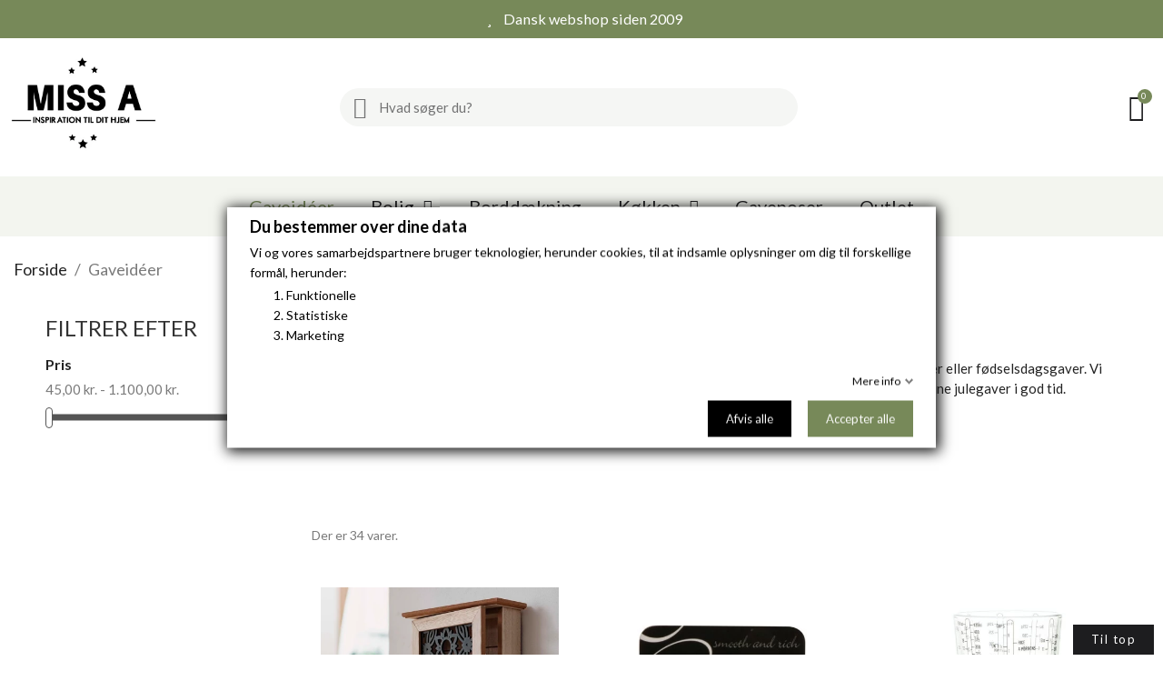

--- FILE ---
content_type: text/html; charset=utf-8
request_url: https://missa.dk/6-gaveideer
body_size: 39882
content:
<!doctype html>
<html lang="da-DK">

  <head>
    
      
  <meta charset="utf-8">


  <meta http-equiv="x-ua-compatible" content="ie=edge">



  <title>Her finder du vores mest populære varer, der er oplagte gaveideer</title>
<script data-keepinline="true">
    var ajaxGetProductUrl = '//missa.dk/module/cdc_googletagmanager/async?obj=cart-action';

/* datalayer */
dataLayer = window.dataLayer || [];
dataLayer.push({"pageCategory":"category","ecommerce":{"currencyCode":"DKK","impressions":[{"name":"Nøgleskab i træ og mørk front til 6 nøgler","id":"1146","reference":"774071","price":"225","category":"Gaveideer","link":"nogleskab-i-trae-og-mork-front-til-6-nogler","price_tax_exc":"180","wholesale_price":"56","list":"category","position":1},{"name":"Bordskaner til kop med tekst - Price & Kensington","id":"92","reference":"57.431","price":"45","brand":"Price  & Kensington","category":"Gaveideer","link":"script-bordskaaner","price_tax_exc":"36","wholesale_price":"12","list":"category","position":2},{"name":"Malebæger i glas med internationale mal","id":"1106","reference":"KCGLSMEASURE","price":"99","brand":"Kitchen Craft","category":"Gaveideer","link":"malebaeger-i-glas-med-internationale-mal","price_tax_exc":"79.2","wholesale_price":"27.4","list":"category","position":3},{"name":"Servietholder i træ med dekoration","id":"1098","reference":"LP49803","price":"119","category":"Gaveideer","link":"servietholder-i-trae-med-dekoration","price_tax_exc":"95.2","wholesale_price":"35","list":"category","position":4},{"name":"Lille tekande til to kopper te - mustard","id":"1124","reference":"56781","price":"189","brand":"Price  & Kensington","category":"Gaveideer","link":"lille-tekande-til-to-kopper-te-mat-navy-bla","price_tax_exc":"151.2","wholesale_price":"60","list":"category","position":5},{"name":"Tefilter til 2 koppers kande Price & Kensington","id":"525","reference":"56545","price":"123","brand":"Price  & Kensington","category":"Gaveideer","link":"tefilter-til-2-koppers-kande","price_tax_exc":"98.4","wholesale_price":"39","list":"category","position":6},{"name":"Tekande til 2 kopper te - pastelbla","id":"918","reference":"56776","price":"189","brand":"Price  & Kensington","category":"Gaveideer","link":"tekande-til-2-kopper-te-pastelblaa","price_tax_exc":"151.2","wholesale_price":"60","list":"category","position":7},{"name":"Dørstopper med far med lys pels og plys","id":"993","reference":"336314","price":"185","category":"Gaveideer","link":"dorstopper-med-far-med-lys-pels-og-plys","price_tax_exc":"148","wholesale_price":"56","list":"category","position":8},{"name":"Duftpinde - Figen og lotusblomst","id":"1093","reference":"LP49059","price":"149","brand":"Desire Soaps and Candles","category":"Gaveideer","link":"duftpinde-figen-og-lotusblomst","price_tax_exc":"119.2","wholesale_price":"42.77","list":"category","position":9},{"name":"Duftpinde - Desire Oud & Bergamot 100 ml","id":"1099","reference":"LP72412","price":"119","brand":"Desire Soaps and Candles","category":"Gaveideer","link":"duftpinde-desire-oud-bergamot-100-ml","price_tax_exc":"95.2","wholesale_price":"35","list":"category","position":10},{"name":"Duftlys i glas - Open Window","id":"1101","reference":"FR500616","price":"79","brand":"Price's Patent Candles Ltd","category":"Gaveideer","link":"copy-of-duftlys-i-glas-white-musk","price_tax_exc":"63.2","wholesale_price":"22","list":"category","position":11},{"name":"Rejsekrus i plastik med silikonelag - Giraf","id":"1108","reference":"MKWILDTMUGGIR","price":"99","category":"Gaveideer","link":"rejsekrus-i-plastik-med-silikonelag-giraf","price_tax_exc":"79.2","wholesale_price":"25.8","list":"category","position":12},{"name":"Dækkeservietter gra 4 stk.","id":"1119","reference":"605030","price":"129","category":"Gaveideer","link":"daekkeservietter-gra-4-stk","price_tax_exc":"103.2","wholesale_price":"39.4","list":"category","position":13},{"name":"Glasvaser - sæt med 2 stk.","id":"1114","reference":"222220","price":"129","category":"Gaveideer","link":"glasvaser-saet-med-2-stk","price_tax_exc":"103.2","wholesale_price":"39.4","list":"category","position":14},{"name":"Fyrfadsstager metal 2 stk.","id":"1116","reference":"229806","price":"179","category":"Gaveideer","link":"fyrfadsstager-metal-2-stk","price_tax_exc":"143.2","wholesale_price":"55.9","list":"category","position":15},{"name":"Bestikholder i galvaniseret stal - Industrial Kitchen","id":"1081","reference":"INDUTENHLD","price":"349","brand":"Kitchen Craft","category":"Gaveideer","link":"bestikholder-i-galvaniseret-stal-industrial-kitchen","price_tax_exc":"279.2","wholesale_price":"93.72","list":"category","position":16},{"name":"Keramiske bagekugler til blindbagning 500 g","id":"1020","reference":"KCBEANS","price":"135","brand":"Kitchen Craft","category":"Gaveideer","link":"keramiske-bagekugler-til-blindbagning-500-g","price_tax_exc":"108","wholesale_price":"41.1","list":"category","position":17},{"name":"Sæt med beholdere til kaffe, te, sukker, køkkenredskaber fra Kitchen Craft","id":"1065","reference":"KCbeholdere","price":"1100","brand":"Kitchen Craft","category":"Gaveideer","link":"saet-med-beholdere-til-kaffe-te-sukker-kokkenredskaber-fra-kitchen-craft","price_tax_exc":"880","wholesale_price":"259","list":"category","position":18},{"name":"Tallerken i skifer til tapas og antipasti og ost -","id":"1064","reference":"ARTSUSANSLATE","price":"389","category":"Gaveideer","link":"tallerken-i-skifer-til-tapas-og-antipasti-og-ost-","price_tax_exc":"311.2","wholesale_price":"104.7","list":"category","position":19},{"name":"Beholder til køkkenredskaber i sort stentøj - KitchenCraft","id":"1055","reference":"MCUTENSILCOP","price":"275","brand":"Kitchen Craft","category":"Gaveideer","link":"beholder-til-kokkenredskaber-i-sort-stentoj-kitchencraft","price_tax_exc":"220","wholesale_price":"64.88","list":"category","position":20},{"name":"Smørskal i porcelæn - Kitchen Craft","id":"1038","reference":"KCBUTCOVCER","price":"199","brand":"Kitchen Craft","category":"Gaveideer","link":"smorskal-i-porcelaen-kitchen-craft","price_tax_exc":"159.2","wholesale_price":"54.4","list":"category","position":21},{"name":"Beholder til sukker i stentøj med bambuslag - KitchenCraft","id":"1028","reference":"MCSUGARCOP","price":"275","brand":"Kitchen Craft","category":"Gaveideer","link":"beholder-til-sukker-i-stentoj-med-bambuslag-kitchencraft","price_tax_exc":"220","wholesale_price":"72.45","list":"category","position":22},{"name":"Dejskærer i metal fra Kitchen Craft","id":"1036","reference":"MCDOUGHSS","price":"99","brand":"Kitchen Craft","category":"Gaveideer","link":"dejskaerer-i-metal-fra-kitchen-craft","price_tax_exc":"79.2","wholesale_price":"27.25","list":"category","position":23},{"name":"Skal i rustfrit stal og messing fra Kitchen Craft","id":"1030","reference":"MCBOWLBRSMED","price":"229","category":"Gaveideer","link":"skal-i-rustfrit-stal-og-messing-fra-kitchen-craft","price_tax_exc":"183.2","wholesale_price":"60","list":"category","position":24},{"name":"Elektronisk køkkenvægt - vejer op til 5 kg","id":"1037","reference":"TYPSCALE5TTBLK","price":"349","category":"Gaveideer","link":"elektronisk-kokkenvaegt-vejer-op-til-5-kg","price_tax_exc":"279.2","wholesale_price":"92.5","list":"category","position":25},{"name":"Osteknive sæt med tre forskellige fra Artesa Kitchen Craft","id":"1034","reference":"ARTCHEESE3PC","price":"295","brand":"Kitchen Craft","category":"Gaveideer","link":"osteknive-saet-med-tre-forskellige-kitchen-craft","price_tax_exc":"236","wholesale_price":"79","list":"category","position":26},{"name":"Opbevaringsdase til kaffe i industrielt design","id":"979","reference":"INDCOFFEE","price":"220","brand":"Kitchen Craft","category":"Gaveideer","link":"opbevaringsdase-til-kaffe-i-industrielt-design","price_tax_exc":"176","wholesale_price":"58.58","list":"category","position":27},{"name":"Bordskanere i træ – sæt med 4 stk.","id":"903","reference":"38429","price":"49","category":"Gaveideer","link":"bordkanere-i-trae-saet-med-4-stk","price_tax_exc":"39.2","wholesale_price":"11.57","list":"category","position":28},{"name":"Tefilter med drypbakke","id":"991","reference":"56560","price":"99","brand":"Price  & Kensington","category":"Gaveideer","link":"tefilter-med-drypbakke","price_tax_exc":"79.2","wholesale_price":"41","list":"category","position":29},{"name":"Gaveæske med handlavet mosaikvase og duftpinde - Rose Bud & Peony","id":"830","reference":"ABMD10","price":"289","brand":"Ashleigh & Burwood London","category":"Gaveideer","link":"gaveaeske-med-handlavet-mosaikvase-og-duftpinde-rose-bud-peony","price_tax_exc":"231.2","wholesale_price":"104.63","list":"category","position":30}]}});
/* call to GTM Tag */
(function(w,d,s,l,i){w[l]=w[l]||[];w[l].push({'gtm.start':
new Date().getTime(),event:'gtm.js'});var f=d.getElementsByTagName(s)[0],
j=d.createElement(s),dl=l!='dataLayer'?'&l='+l:'';j.async=true;j.src=
'https://www.googletagmanager.com/gtm.js?id='+i+dl;f.parentNode.insertBefore(j,f);
})(window,document,'script','dataLayer','GTM-5FV92G7');

/* async call to avoid cache system for dynamic data */
dataLayer.push({
  'event': 'datalayer_ready'
});
</script>
  
    
  
  <meta name="description" content="Find flotte gaver til jul, fødselsdag, konfirmation. Her er vores mest populære varer som andre har købt til gaver.">
  <meta name="keywords" content="gaver, gavepakker, sjove gaver">
        <link rel="canonical" href="https://missa.dk/6-gaveideer">
    
      
  
  
    <script type="application/ld+json">
  {
    "@context": "https://schema.org",
    "@type": "Organization",
    "name" : "Miss A",
    "url" : "https://missa.dk/",
          "logo": {
        "@type": "ImageObject",
        "url":"https://missa.dk/img/logo-1684338142.jpg"
      }
      }
</script>

<script type="application/ld+json">
  {
    "@context": "https://schema.org",
    "@type": "WebPage",
    "isPartOf": {
      "@type": "WebSite",
      "url":  "https://missa.dk/",
      "name": "Miss A"
    },
    "name": "Her finder du vores mest populære varer, der er oplagte gaveideer",
    "url":  "https://missa.dk/6-gaveideer"
  }
</script>


  <script type="application/ld+json">
    {
      "@context": "https://schema.org",
      "@type": "BreadcrumbList",
      "itemListElement": [
                  {
            "@type": "ListItem",
            "position": 1,
            "name": "Forside",
            "item": "https://missa.dk/"
          },                  {
            "@type": "ListItem",
            "position": 2,
            "name": "Gaveidéer",
            "item": "https://missa.dk/6-gaveideer"
          }              ]
    }
  </script>
  
  
  
  <script type="application/ld+json">
{
	"@context": "https://schema.org",
	"@type": "ItemList",
	"itemListElement": [
			{
			"@type": "ListItem",
			"position": 1,
			"name": "Nøgleskab i træ og mørk front til 6 nøgler",
			"url": "https://missa.dk/nogleskabe/1146-nogleskab-i-trae-og-mork-front-til-6-nogler.html"
		},			{
			"@type": "ListItem",
			"position": 2,
			"name": "Bordskåner til kop med tekst - Price &amp; Kensington",
			"url": "https://missa.dk/servering/92-script-bordskaaner.html"
		},			{
			"@type": "ListItem",
			"position": 3,
			"name": "Målebæger i glas med internationale mål",
			"url": "https://missa.dk/bageartikler/1106-malebaeger-i-glas-med-internationale-mal-5028250471819.html"
		},			{
			"@type": "ListItem",
			"position": 4,
			"name": "Servietholder i træ med dekoration",
			"url": "https://missa.dk/borddaekning/1098-servietholder-i-trae-med-dekoration.html"
		},			{
			"@type": "ListItem",
			"position": 5,
			"name": "Lille tekande til to kopper te - mustard",
			"url": "https://missa.dk/tekander-tefiltre/1124-lille-tekande-til-to-kopper-te-mat-navy-bla-5010853266442.html"
		},			{
			"@type": "ListItem",
			"position": 6,
			"name": "Tefilter til 2 koppers kande Price &amp; Kensington",
			"url": "https://missa.dk/andre-kokkenartikler/525-tefilter-til-2-koppers-kande-5010853212302.html"
		},			{
			"@type": "ListItem",
			"position": 7,
			"name": "Tekande til 2 kopper te - pastelblå",
			"url": "https://missa.dk/tekander-tefiltre/918-tekande-til-2-kopper-te-pastelblaa-5010853242958.html"
		},			{
			"@type": "ListItem",
			"position": 8,
			"name": "Dørstopper med får med lys pels og plys",
			"url": "https://missa.dk/dorstoppere/993-dorstopper-med-far-med-lys-pels-og-plys.html"
		},			{
			"@type": "ListItem",
			"position": 9,
			"name": "Duftpinde - Figen og lotusblomst",
			"url": "https://missa.dk/duftpinde-og-duftlys/1093-duftpinde-figen-og-lotusblomst.html"
		},			{
			"@type": "ListItem",
			"position": 10,
			"name": "Duftpinde - Desire Oud &amp; Bergamot 100 ml",
			"url": "https://missa.dk/duftpinde-og-duftlys/1099-duftpinde-desire-oud-bergamot-100-ml.html"
		},			{
			"@type": "ListItem",
			"position": 11,
			"name": "Duftlys i glas - Open Window",
			"url": "https://missa.dk/duftpinde-og-duftlys/1101-copy-of-duftlys-i-glas-white-musk.html"
		},			{
			"@type": "ListItem",
			"position": 12,
			"name": "Rejsekrus i plastik med silikonelåg - Giraf",
			"url": "https://missa.dk/krus-og-kopper/1108-rejsekrus-i-plastik-med-silikonelag-giraf-5057982098803.html"
		},			{
			"@type": "ListItem",
			"position": 13,
			"name": "Dækkeservietter grå 4 stk.",
			"url": "https://missa.dk/borddaekning/1119-daekkeservietter-gra-4-stk.html"
		},			{
			"@type": "ListItem",
			"position": 14,
			"name": "Glasvaser - sæt med 2 stk.",
			"url": "https://missa.dk/borddaekning/1114-glasvaser-saet-med-2-stk.html"
		},			{
			"@type": "ListItem",
			"position": 15,
			"name": "Fyrfadsstager metal 2 stk.",
			"url": "https://missa.dk/borddaekning/1116-fyrfadsstager-metal-2-stk.html"
		},			{
			"@type": "ListItem",
			"position": 16,
			"name": "Bestikholder i galvaniseret stål - Industrial Kitchen",
			"url": "https://missa.dk/opbevaring/1081-bestikholder-i-galvaniseret-stal-industrial-kitchen-5028250793386.html"
		},			{
			"@type": "ListItem",
			"position": 17,
			"name": "Keramiske bagekugler til blindbagning 500 g",
			"url": "https://missa.dk/bageartikler/1020-keramiske-bagekugler-til-blindbagning-500-g-5028250126436.html"
		},			{
			"@type": "ListItem",
			"position": 18,
			"name": "Sæt med beholdere til kaffe, te, sukker, køkkenredskaber fra Kitchen Craft",
			"url": "https://missa.dk/opbevaring/1065-saet-med-beholdere-til-kaffe-te-sukker-kokkenredskaber-fra-kitchen-craft.html"
		},			{
			"@type": "ListItem",
			"position": 19,
			"name": "Tallerken i skifer til tapas og antipasti og ost -",
			"url": "https://missa.dk/servering/1064-tallerken-i-skifer-til-tapas-og-antipasti-og-ost--5028250680914.html"
		},			{
			"@type": "ListItem",
			"position": 20,
			"name": "Beholder til køkkenredskaber i sort stentøj - KitchenCraft",
			"url": "https://missa.dk/opbevaring/1055-beholder-til-kokkenredskaber-i-sort-stentoj-kitchencraft-5028250687388.html"
		},			{
			"@type": "ListItem",
			"position": 21,
			"name": "Smørskål i porcelæn - Kitchen Craft",
			"url": "https://missa.dk/andre-kokkenartikler/1038-smorskal-i-porcelaen-kitchen-craft-5028250134837.html"
		},			{
			"@type": "ListItem",
			"position": 22,
			"name": "Beholder til sukker i stentøj med bambuslåg - KitchenCraft",
			"url": "https://missa.dk/opbevaring/1028-beholder-til-sukker-i-stentoj-med-bambuslag-kitchencraft-5028250687371.html"
		},			{
			"@type": "ListItem",
			"position": 23,
			"name": "Dejskærer i metal fra Kitchen Craft",
			"url": "https://missa.dk/bageartikler/1036-dejskaerer-i-metal-fra-kitchen-craft.html"
		},			{
			"@type": "ListItem",
			"position": 24,
			"name": "Skål i rustfrit stål og messing fra Kitchen Craft",
			"url": "https://missa.dk/opbevaring/1030-skal-i-rustfrit-stal-og-messing-fra-kitchen-craft.html"
		},			{
			"@type": "ListItem",
			"position": 25,
			"name": "Elektronisk køkkenvægt - vejer op til 5 kg",
			"url": "https://missa.dk/bageartikler/1037-elektronisk-kokkenvaegt-vejer-op-til-5-kg-5057982069391.html"
		},			{
			"@type": "ListItem",
			"position": 26,
			"name": "Osteknive sæt med tre forskellige fra Artesà Kitchen Craft",
			"url": "https://missa.dk/andre-kokkenartikler/1034-osteknive-saet-med-tre-forskellige-kitchen-craft-5028250583772.html"
		},			{
			"@type": "ListItem",
			"position": 27,
			"name": "Opbevaringsdåse til kaffe i industrielt design",
			"url": "https://missa.dk/opbevaring/979-opbevaringsdase-til-kaffe-i-industrielt-design-5028250697752.html"
		},			{
			"@type": "ListItem",
			"position": 28,
			"name": "Bordskånere i træ – sæt med 4 stk.",
			"url": "https://missa.dk/servering/903-bordkanere-i-trae-saet-med-4-stk.html"
		},			{
			"@type": "ListItem",
			"position": 29,
			"name": "Tefilter med drypbakke",
			"url": "https://missa.dk/tekander-tefiltre/991-tefilter-med-drypbakke-5010853232409.html"
		},			{
			"@type": "ListItem",
			"position": 30,
			"name": "Gaveæske med håndlavet mosaikvase og duftpinde - Rose Bud &amp; Peony",
			"url": "https://missa.dk/duftpinde-og-duftlys/830-gaveaeske-med-handlavet-mosaikvase-og-duftpinde-rose-bud-peony.html"
		},			{
			"@type": "ListItem",
			"position": 31,
			"name": "Kaffedåse med tekst i retrostil fra Kitchen Craft - lyseblå",
			"url": "https://missa.dk/opbevaring/981-kaffedase-med-tekst-i-retrostil-fra-kitchen-craft-lysebla-5028250494368.html"
		},			{
			"@type": "ListItem",
			"position": 32,
			"name": "Elektronisk køkkenvægt i eksklusivt design",
			"url": "https://missa.dk/bageartikler/983-elektronisk-kokkenvaegt-i-eksklusivt-design-5028250845689.html"
		},			{
			"@type": "ListItem",
			"position": 33,
			"name": "Fyrfadsstager sæt med tre stk.",
			"url": "https://missa.dk/gaveideer/811-fyrfadsstager-saet-med-tre-stk.html"
		},			{
			"@type": "ListItem",
			"position": 34,
			"name": "Kaffedåse i metal med bambuslåg - cremefarvet",
			"url": "https://missa.dk/opbevaring/1095-kaffedase-i-metal-med-bambuslag-cremefarvet-5010792498966.html"
		}		]
}
</script>
  
  
    
  

  
    <meta property="og:title" content="Her finder du vores mest populære varer, der er oplagte gaveideer" />
    <meta property="og:description" content="Find flotte gaver til jul, fødselsdag, konfirmation. Her er vores mest populære varer som andre har købt til gaver." />
    <meta property="og:url" content="https://missa.dk/6-gaveideer" />
    <meta property="og:site_name" content="Miss A" />
    <meta property="og:type" content="website" />    



  <meta name="viewport" content="width=device-width, initial-scale=1">



  <link rel="icon" type="image/vnd.microsoft.icon" href="https://missa.dk/img/favicon.ico?1684338142">
  <link rel="shortcut icon" type="image/x-icon" href="https://missa.dk/img/favicon.ico?1684338142">



  



  	

  <script type="text/javascript">
        var ajax_controller = "https:\/\/missa.dk\/checkout-fields?ajax=1";
        var checkout_label = "Betaling";
        var dm_hash = "3GU8JRP1F";
        var dm_mode = 0;
        var gdprSettings = {"consent_active":true,"Consent":{"ad_storage":"denied","ad_user_data":"denied","ad_personalization":"denied","analytics_storage":"denied"},"gdprEnabledModules":{"ps_currencyselector":false,"ps_languageselector":false,"ps_shoppingcart":true,"cdc_googletagmanager":false,"ad_storage":false,"ad_user_data":false,"ad_personalization":false,"analytics_storage":false},"gdprCookieStoreUrl":"https:\/\/missa.dk\/module\/gdprpro\/storecookie","newsletterConsentText":"&lt;p&gt;Jeg vil gerne modtage nyhedsbrev&lt;\/p&gt;","checkAllByDefault":false,"under18AlertText":"Du skal v\u00e6re 18+ for at bes\u00f8ge dette websted","closeModalOnlyWithButtons":true,"showWindow":true,"isBot":true,"doNotTrackCompliance":true,"reloadAfterSave":false,"reloadAfterAcceptAll":false,"scrollLock":true,"acceptByScroll":false};
        var gdprSettings_Consent_ad_personalization = "denied";
        var gdprSettings_Consent_ad_storage = "denied";
        var gdprSettings_Consent_ad_user_data = "denied";
        var gdprSettings_Consent_analytics_storage = "denied";
        var is_required_label = " is required";
        var prestashop = {"cart":{"products":[],"totals":{"total":{"type":"total","label":"I alt","amount":0,"value":"0,00\u00a0kr."},"total_including_tax":{"type":"total","label":"Total (inkl. moms)","amount":0,"value":"0,00\u00a0kr."},"total_excluding_tax":{"type":"total","label":"I alt (ekskl. moms)","amount":0,"value":"0,00\u00a0kr."}},"subtotals":{"products":{"type":"products","label":"Subtotal","amount":0,"value":"0,00\u00a0kr."},"discounts":null,"shipping":{"type":"shipping","label":"Levering","amount":0,"value":""},"tax":null},"products_count":0,"summary_string":"0 varer","vouchers":{"allowed":1,"added":[]},"discounts":[],"minimalPurchase":0,"minimalPurchaseRequired":""},"currency":{"id":1,"name":"Dansk krone","iso_code":"DKK","iso_code_num":"208","sign":"kr."},"customer":{"lastname":null,"firstname":null,"email":null,"birthday":null,"newsletter":null,"newsletter_date_add":null,"optin":null,"website":null,"company":null,"siret":null,"ape":null,"is_logged":false,"gender":{"type":null,"name":null},"addresses":[]},"language":{"name":"Dansk (Danish)","iso_code":"da","locale":"da-DK","language_code":"da-dk","is_rtl":"0","date_format_lite":"d-m-Y","date_format_full":"d-m-Y H:i:s","id":2},"page":{"title":"","canonical":"https:\/\/missa.dk\/6-gaveideer","meta":{"title":"Her finder du vores mest popul\u00e6re varer, der er oplagte gaveideer","description":"Find flotte gaver til jul, f\u00f8dselsdag, konfirmation. Her er vores mest popul\u00e6re varer som andre har k\u00f8bt til gaver.","keywords":"gaver, gavepakker, sjove gaver","robots":"index"},"page_name":"category","body_classes":{"lang-da":true,"lang-rtl":false,"country-DK":true,"currency-DKK":true,"layout-left-column":true,"page-category":true,"tax-display-enabled":true,"category-id-6":true,"category-Gaveid\u00e9er":true,"category-id-parent-2":true,"category-depth-level-2":true},"admin_notifications":[]},"shop":{"name":"Miss A","logo":"https:\/\/missa.dk\/img\/logo-1684338142.jpg","stores_icon":"https:\/\/missa.dk\/img\/logo_stores.png","favicon":"https:\/\/missa.dk\/img\/favicon.ico"},"urls":{"base_url":"https:\/\/missa.dk\/","current_url":"https:\/\/missa.dk\/6-gaveideer","shop_domain_url":"https:\/\/missa.dk","img_ps_url":"https:\/\/missa.dk\/img\/","img_cat_url":"https:\/\/missa.dk\/img\/c\/","img_lang_url":"https:\/\/missa.dk\/img\/l\/","img_prod_url":"https:\/\/missa.dk\/img\/p\/","img_manu_url":"https:\/\/missa.dk\/img\/m\/","img_sup_url":"https:\/\/missa.dk\/img\/su\/","img_ship_url":"https:\/\/missa.dk\/img\/s\/","img_store_url":"https:\/\/missa.dk\/img\/st\/","img_col_url":"https:\/\/missa.dk\/img\/co\/","img_url":"https:\/\/missa.dk\/themes\/classic\/assets\/img\/","css_url":"https:\/\/missa.dk\/themes\/classic\/assets\/css\/","js_url":"https:\/\/missa.dk\/themes\/classic\/assets\/js\/","pic_url":"https:\/\/missa.dk\/upload\/","pages":{"address":"https:\/\/missa.dk\/adresse","addresses":"https:\/\/missa.dk\/adresser","authentication":"https:\/\/missa.dk\/log-ind","cart":"https:\/\/missa.dk\/indk\u00f8bskurv","category":"https:\/\/missa.dk\/index.php?controller=category","cms":"https:\/\/missa.dk\/index.php?controller=cms","contact":"https:\/\/missa.dk\/kontakt-os","discount":"https:\/\/missa.dk\/rabat","guest_tracking":"https:\/\/missa.dk\/Gaestesporing","history":"https:\/\/missa.dk\/ordrehistorik","identity":"https:\/\/missa.dk\/mine-oplysninger","index":"https:\/\/missa.dk\/","my_account":"https:\/\/missa.dk\/min-konto","order_confirmation":"https:\/\/missa.dk\/ordrebekraeftelse","order_detail":"https:\/\/missa.dk\/index.php?controller=order-detail","order_follow":"https:\/\/missa.dk\/foelg-din-bestilling","order":"https:\/\/missa.dk\/ordre","order_return":"https:\/\/missa.dk\/index.php?controller=order-return","order_slip":"https:\/\/missa.dk\/order-slip","pagenotfound":"https:\/\/missa.dk\/side-ikke-fundet","password":"https:\/\/missa.dk\/gendan-adgangskode","pdf_invoice":"https:\/\/missa.dk\/index.php?controller=pdf-invoice","pdf_order_return":"https:\/\/missa.dk\/index.php?controller=pdf-order-return","pdf_order_slip":"https:\/\/missa.dk\/index.php?controller=pdf-order-slip","prices_drop":"https:\/\/missa.dk\/tilbud","product":"https:\/\/missa.dk\/index.php?controller=product","search":"https:\/\/missa.dk\/soeg","sitemap":"https:\/\/missa.dk\/oversigt","stores":"https:\/\/missa.dk\/butikker","supplier":"https:\/\/missa.dk\/leverandoerer","register":"https:\/\/missa.dk\/log-ind?create_account=1","order_login":"https:\/\/missa.dk\/ordre?login=1"},"alternative_langs":[],"theme_assets":"\/themes\/classic\/assets\/","actions":{"logout":"https:\/\/missa.dk\/?mylogout="},"no_picture_image":{"bySize":{"small_default":{"url":"https:\/\/missa.dk\/img\/p\/da-default-small_default.jpg","width":98,"height":98},"cart_default":{"url":"https:\/\/missa.dk\/img\/p\/da-default-cart_default.jpg","width":125,"height":125},"home_default":{"url":"https:\/\/missa.dk\/img\/p\/da-default-home_default.jpg","width":250,"height":250},"medium_default":{"url":"https:\/\/missa.dk\/img\/p\/da-default-medium_default.jpg","width":452,"height":452},"large_default":{"url":"https:\/\/missa.dk\/img\/p\/da-default-large_default.jpg","width":800,"height":800}},"small":{"url":"https:\/\/missa.dk\/img\/p\/da-default-small_default.jpg","width":98,"height":98},"medium":{"url":"https:\/\/missa.dk\/img\/p\/da-default-home_default.jpg","width":250,"height":250},"large":{"url":"https:\/\/missa.dk\/img\/p\/da-default-large_default.jpg","width":800,"height":800},"legend":""}},"configuration":{"display_taxes_label":true,"display_prices_tax_incl":true,"is_catalog":false,"show_prices":true,"opt_in":{"partner":false},"quantity_discount":{"type":"discount","label":"Enhedsrabat"},"voucher_enabled":1,"return_enabled":0},"field_required":[],"breadcrumb":{"links":[{"title":"Forside","url":"https:\/\/missa.dk\/"},{"title":"Gaveid\u00e9er","url":"https:\/\/missa.dk\/6-gaveideer"}],"count":2},"link":{"protocol_link":"https:\/\/","protocol_content":"https:\/\/"},"time":1768087765,"static_token":"25410e3eb9d949e7aa9a051188ddfbae","token":"71418ab2cfff7a55f81474f09adc9d23","debug":false};
        var psemailsubscription_subscription = "https:\/\/missa.dk\/module\/ps_emailsubscription\/subscription";
      </script>
		
<style>@charset "UTF-8";.gdprModal .gdprModal__placeholder{background-color:transparent !important}.gdpr-consent-tabs{background-color:#fff !important}.gdpr-consent-tabs .div_control_your_privacy p,.gdpr-consent-tabs .div_control_your_privacy .div_text,.gdpr-consent-tabs .h3_popuptitle,.gdpr-consent-tabs .div_accept_moreinfo .span_moreinfo{color:#000 !important}.gdprModal__placeholder{top:50% !important;bottom:initial !important;left:50% !important;width:780px !important;transform:scale(1) translate(-50%,-50%) !important;max-height:90vh;overflow:auto}.fb_reset>div{overflow:hidden}@keyframes fb_transform{0%{opacity:0;transform:scale(0.95)}100%{opacity:1;transform:scale(1)}}.fb_reset>div{overflow:hidden}@keyframes fb_transform{0%{opacity:0;transform:scale(0.95)}100%{opacity:1;transform:scale(1)}}@keyframes rotateSpinner{0%{transform:rotate(0deg)}100%{transform:rotate(360deg)}}@keyframes fb_mpn_landing_page_slide_out{0%{margin:0 12px}60%{border-radius:18px}100%{border-radius:50%;margin:0 24px;width:60px}}@keyframes fb_mpn_landing_page_slide_out_from_left{0%{left:12px}60%{border-radius:18px}100%{border-radius:50%;left:12px;width:60px}}@keyframes fb_mpn_landing_page_slide_up{0%{bottom:0;opacity:0}100%{bottom:24px;opacity:1}}@keyframes fb_mpn_bounce_in{0%{opacity:.5;top:100%}100%{opacity:1;top:0}}@keyframes fb_mpn_fade_out{0%{bottom:30px;opacity:1}100%{bottom:0;opacity:0}}@keyframes fb_mpn_bounce_out{0%{opacity:1;top:0}100%{opacity:.5;top:100%}}@keyframes fb_bounce_in_v2{0%{opacity:0;transform:scale(0);transform-origin:right bottom 0}50%{transform:scale(1.03);transform-origin:right bottom 0}100%{opacity:1;transform:scale(1);transform-origin:right bottom 0}}@keyframes fb_bounce_in_from_left{0%{opacity:0;transform:scale(0);transform-origin:left bottom 0}50%{transform:scale(1.03);transform-origin:left bottom 0}100%{opacity:1;transform:scale(1);transform-origin:left bottom 0}}@keyframes fb_bounce_out_v2{0%{opacity:1;transform:scale(1);transform-origin:right bottom 0}100%{opacity:0;transform:scale(0);transform-origin:right bottom 0}}@keyframes fb_bounce_out_from_left{0%{opacity:1;transform:scale(1);transform-origin:left bottom 0}100%{opacity:0;transform:scale(0);transform-origin:left bottom 0}}@keyframes slideInFromBottom{0%{opacity:.1;transform:translateY(100%)}100%{opacity:1;transform:translateY(0px)}}@keyframes slideInFromBottomDelay{0%{opacity:0;transform:translateY(100%)}97%{opacity:0;transform:translateY(100%)}100%{opacity:1;transform:translateY(0px)}}@keyframes swal2-show{0%{transform:scale(0.7)}45%{transform:scale(1.05)}80%{transform:scale(0.95)}100%{transform:scale(1)}}@keyframes swal2-show{0%{transform:scale(0.7)}45%{transform:scale(1.05)}80%{transform:scale(0.95)}100%{transform:scale(1)}}@keyframes swal2-hide{0%{transform:scale(1);opacity:1}100%{transform:scale(0.5);opacity:0}}@keyframes swal2-hide{0%{transform:scale(1);opacity:1}100%{transform:scale(0.5);opacity:0}}@keyframes swal2-animate-success-line-tip{0%{top:1.1875em;left:.0625em;width:0}54%{top:1.0625em;left:.125em;width:0}70%{top:2.1875em;left:-.375em;width:3.125em}84%{top:3em;left:1.3125em;width:1.0625em}100%{top:2.8125em;left:.875em;width:1.5625em}}@keyframes swal2-animate-success-line-tip{0%{top:1.1875em;left:.0625em;width:0}54%{top:1.0625em;left:.125em;width:0}70%{top:2.1875em;left:-.375em;width:3.125em}84%{top:3em;left:1.3125em;width:1.0625em}100%{top:2.8125em;left:.875em;width:1.5625em}}@keyframes swal2-animate-success-line-long{0%{top:3.375em;right:2.875em;width:0}65%{top:3.375em;right:2.875em;width:0}84%{top:2.1875em;right:0;width:3.4375em}100%{top:2.375em;right:.5em;width:2.9375em}}@keyframes swal2-animate-success-line-long{0%{top:3.375em;right:2.875em;width:0}65%{top:3.375em;right:2.875em;width:0}84%{top:2.1875em;right:0;width:3.4375em}100%{top:2.375em;right:.5em;width:2.9375em}}@keyframes swal2-rotate-success-circular-line{0%{transform:rotate(-45deg)}5%{transform:rotate(-45deg)}12%{transform:rotate(-405deg)}100%{transform:rotate(-405deg)}}@keyframes swal2-rotate-success-circular-line{0%{transform:rotate(-45deg)}5%{transform:rotate(-45deg)}12%{transform:rotate(-405deg)}100%{transform:rotate(-405deg)}}@keyframes swal2-animate-error-x-mark{0%{margin-top:1.625em;transform:scale(0.4);opacity:0}50%{margin-top:1.625em;transform:scale(0.4);opacity:0}80%{margin-top:-.375em;transform:scale(1.15)}100%{margin-top:0;transform:scale(1);opacity:1}}@keyframes swal2-animate-error-x-mark{0%{margin-top:1.625em;transform:scale(0.4);opacity:0}50%{margin-top:1.625em;transform:scale(0.4);opacity:0}80%{margin-top:-.375em;transform:scale(1.15)}100%{margin-top:0;transform:scale(1);opacity:1}}@keyframes swal2-animate-error-icon{0%{transform:rotateX(100deg);opacity:0}100%{transform:rotateX(0deg);opacity:1}}@keyframes swal2-animate-error-icon{0%{transform:rotateX(100deg);opacity:0}100%{transform:rotateX(0deg);opacity:1}}@keyframes swal2-toast-show{0%{transform:translateY(-0.625em) rotateZ(2deg)}33%{transform:translateY(0px) rotateZ(-2deg)}66%{transform:translateY(0.3125em) rotateZ(2deg)}100%{transform:translateY(0px) rotateZ(0deg)}}@keyframes swal2-toast-show{0%{transform:translateY(-0.625em) rotateZ(2deg)}33%{transform:translateY(0px) rotateZ(-2deg)}66%{transform:translateY(0.3125em) rotateZ(2deg)}100%{transform:translateY(0px) rotateZ(0deg)}}@keyframes swal2-toast-hide{100%{transform:rotateZ(1deg);opacity:0}}@keyframes swal2-toast-hide{100%{transform:rotateZ(1deg);opacity:0}}@keyframes swal2-toast-animate-success-line-tip{0%{top:.5625em;left:.0625em;width:0}54%{top:.125em;left:.125em;width:0}70%{top:.625em;left:-.25em;width:1.625em}84%{top:1.0625em;left:.75em;width:.5em}100%{top:1.125em;left:.1875em;width:.75em}}@keyframes swal2-toast-animate-success-line-tip{0%{top:.5625em;left:.0625em;width:0}54%{top:.125em;left:.125em;width:0}70%{top:.625em;left:-.25em;width:1.625em}84%{top:1.0625em;left:.75em;width:.5em}100%{top:1.125em;left:.1875em;width:.75em}}@keyframes swal2-toast-animate-success-line-long{0%{top:1.625em;right:1.375em;width:0}65%{top:1.25em;right:.9375em;width:0}84%{top:.9375em;right:0;width:1.125em}100%{top:.9375em;right:.1875em;width:1.375em}}@keyframes swal2-toast-animate-success-line-long{0%{top:1.625em;right:1.375em;width:0}65%{top:1.25em;right:.9375em;width:0}84%{top:.9375em;right:0;width:1.125em}100%{top:.9375em;right:.1875em;width:1.375em}}@supports(-ms-accelerator:true){.swal2-range input{width:100% !important}.swal2-range output{display:none}}@-moz-document url-prefix(""){.swal2-close:focus{outline:rgba(50,100,150,.4) solid 2px}}@keyframes swal2-rotate-loading{0%{transform:rotate(0deg)}100%{transform:rotate(360deg)}}@keyframes swal2-rotate-loading{0%{transform:rotate(0deg)}100%{transform:rotate(360deg)}}@font-face{font-family:"Manrope";src:url("https://missa.dk/themes/classic/assets/css/895e092292d88717adaa347e532822ab.woff2") format("woff2"),url("https://missa.dk/themes/classic/assets/css/83131b9daba3e9a7b2c7ae7e47d2d503.woff") format("woff"),url("https://missa.dk/themes/classic/assets/css/057cc3c927dc0b2e8dbb739a306bd3a3.otf") format("truetype");font-style:normal;font-weight:800}@font-face{font-family:"Manrope";src:url("https://missa.dk/themes/classic/assets/css/dce0916af972e3040aa191f74b17dd46.woff2") format("woff2"),url("https://missa.dk/themes/classic/assets/css/de69cd9e672c81725abcde04ecf022ee.woff") format("woff"),url("https://missa.dk/themes/classic/assets/css/29acb3c63123183305b02ebc9844b2ef.otf") format("truetype");font-style:normal;font-weight:700}@font-face{font-family:"Manrope";src:url("https://missa.dk/themes/classic/assets/css/250c120c3f8b2b0bb58ea27ee36153fc.woff2") format("woff2"),url("https://missa.dk/themes/classic/assets/css/c80d4fb11dcc2140b26007ce39cfa521.woff") format("woff"),url("https://missa.dk/themes/classic/assets/css/fd2d932b381003546821288ecde6e370.otf") format("truetype");font-style:normal;font-weight:600}@font-face{font-family:"Manrope";src:url("https://missa.dk/themes/classic/assets/css/a7360927bb3673ed7814d6f607d122cb.woff2") format("woff2"),url("https://missa.dk/themes/classic/assets/css/a8af1233a958bd1e96edcad65791a0d3.woff") format("woff"),url("https://missa.dk/themes/classic/assets/css/40ef5dc59db6eeef16942fc6a0baa8de.otf") format("truetype");font-style:normal;font-weight:500}@font-face{font-family:"Manrope";src:url("https://missa.dk/themes/classic/assets/css/52260854eea2d38939bf40e9e9687830.woff2") format("woff2"),url("https://missa.dk/themes/classic/assets/css/0f099f4e4d67aeb18ab6da291367a93f.woff") format("woff"),url("https://missa.dk/themes/classic/assets/css/56b65c6bec8f40445da4f7853f2553ec.otf") format("truetype");font-style:normal;font-weight:400}@font-face{font-family:"Manrope";src:url("https://missa.dk/themes/classic/assets/css/57a1d494b0e76131f062c5c9c2d4960d.woff2") format("woff2"),url("https://missa.dk/themes/classic/assets/css/016d41b1da3f1f5aaa44a7e20baee117.woff") format("woff"),url("https://missa.dk/themes/classic/assets/css/4db1ea0d15010c761ee577d7c0f5a0a0.otf") format("truetype");font-style:normal;font-weight:300}@font-face{font-family:"Manrope";src:url("https://missa.dk/themes/classic/assets/css/38fa559ad8e8cbaee0c7a2178d308df5.woff2") format("woff2"),url("https://missa.dk/themes/classic/assets/css/1e81f33d197ccdb39d4edce581ff50ec.woff") format("woff"),url("https://missa.dk/themes/classic/assets/css/64041bf784575b30a79fa31900c79cf6.otf") format("truetype");font-style:normal;font-weight:200}body,html{font-family:"Manrope",sans-serif}*,::before,::after{text-rendering:optimizelegibility}html{font-family:sans-serif;line-height:1.15}body{margin:0}article,aside,details,figcaption,figure,footer,header,main,menu,nav,section,summary{display:block}a{background-color:transparent}a:active,a:hover{outline-width:0}b,strong{font-weight:inherit}b,strong{font-weight:bolder}h1{font-size:2em;margin:.67em 0}small{font-size:80%}img{border-style:none}button,input,optgroup,select,textarea{font:inherit;margin:0}button,input{overflow:visible}button,select{text-transform:none}button,html [type="button"],[type="reset"],[type="submit"]{appearance:button}button::-moz-focus-inner,[type="button"]::-moz-focus-inner,[type="reset"]::-moz-focus-inner,[type="submit"]::-moz-focus-inner{border-style:none;padding:0}button:focus-visible,[type="button"]:focus-visible,[type="reset"]:focus-visible,[type="submit"]:focus-visible{outline:buttontext dotted 1px}textarea{overflow:auto}[type="checkbox"],[type="radio"]{box-sizing:border-box;padding:0}[type="search"]{appearance:textfield;outline-offset:-2px}[type="search"]::-webkit-search-cancel-button,[type="search"]::-webkit-search-decoration{appearance:none}@media print{.table-bordered th,.table-bordered td{border:1px solid #ddd !important}.table td,.table th{background-color:#fff !important}.table{border-collapse:collapse !important}h2,h3{break-after:avoid}tr,img{break-inside:avoid}thead{display:table-header-group}a,a:visited{text-decoration:underline}*,::before,::after,::first-letter ,p::first-line ,.page-content.page-cms ul::first-line ,div::first-line ,blockquote::first-line ,li::first-line {text-shadow:none !important;box-shadow:none !important}}html{box-sizing:border-box}*,::before,::after{box-sizing:inherit}html{font-size:16px}body{font-family:-apple-system,BlinkMacSystemFont,"Segoe UI",Roboto,"Helvetica Neue",Arial,sans-serif;font-size:1rem;line-height:1.5;color:#363a42;background-color:#fff}h1,h2,h3,h4,h5,h6{margin-top:0;margin-bottom:.5rem}p,.page-content.page-cms ul{margin-top:0;margin-bottom:1rem}ol,ul,dl{margin-top:0;margin-bottom:1rem}ol ol,ul ul,ol ul,ul ol{margin-bottom:0}a{color:#24b9d7;text-decoration:none}a:focus,a:hover{color:#198195;text-decoration:underline}a:focus{outline-offset:-2px}img{vertical-align:middle}a,area,button,[role="button"],input,label,select,summary,textarea{touch-action:manipulation}table{border-collapse:collapse;background-color:rgba(0,0,0,0)}th{text-align:left}label{display:inline-block;margin-bottom:.5rem}button:focus{outline:dotted 1px}input,button,select,textarea{line-height:inherit}input[type="radio"]:disabled,input[type="checkbox"]:disabled{cursor:not-allowed}textarea{resize:vertical}input[type="search"]{appearance:none}h1,h2,h3,h4,h5,h6,.h1,.h2,.h3,.h4,.h5,.h6{margin-bottom:.5rem;font-family:inherit;font-weight:700;line-height:1.1;color:inherit}h1,.h1{font-size:1.375rem}h3,.h3{font-size:1.125rem}h6,.h6{font-size:.9375rem}small,.small{font-size:80%;font-weight:400}.container{margin-left:auto;margin-right:auto;padding-left:15px;padding-right:15px}.container::after{content:"";display:table;clear:both}@media(min-width:576px){.container{width:540px;max-width:100%}}@media(min-width:768px){.container{width:720px;max-width:100%}}@media(min-width:992px){.container{width:960px;max-width:100%}}@media(min-width:1200px){.container{width:1140px;max-width:100%}}.row{margin-right:-15px;margin-left:-15px}.row::after{content:"";display:table;clear:both}@media(min-width:576px){.row{margin-right:-15px;margin-left:-15px}}@media(min-width:768px){.row{margin-right:-15px;margin-left:-15px}}@media(min-width:992px){.row{margin-right:-15px;margin-left:-15px}}@media(min-width:1200px){.row{margin-right:-15px;margin-left:-15px}}.col-xs,.col-xs-1,.col-xs-2,.col-xs-3,.col-xs-4,.col-xs-5,.col-xs-6,.col-xs-7,.col-xs-8,.col-xs-9,.col-xs-10,.col-xs-11,.col-xs-12,.col-sm,.col-sm-1,.col-sm-2,.col-sm-3,.col-sm-4,.col-sm-5,.col-sm-6,.col-sm-7,.col-sm-8,.col-sm-9,.col-sm-10,.col-sm-11,.col-sm-12,.col-md,.col-md-1,.col-md-2,.col-md-3,.col-md-4,.col-md-5,.col-md-6,.col-md-7,.col-md-8,.col-md-9,.col-md-10,.col-md-11,.col-md-12,.col-lg,.col-lg-1,.col-lg-2,.col-lg-3,.col-lg-4,.col-lg-5,.col-lg-6,.col-lg-7,.col-lg-8,.col-lg-9,.col-lg-10,.col-lg-11,.col-lg-12,.col-xl,.col-xl-1,.col-xl-2,.col-xl-3,.col-xl-4,.col-xl-5,.col-xl-6,.col-xl-7,.col-xl-8,.col-xl-9,.col-xl-10,.col-xl-11,.col-xl-12{position:relative;min-height:1px;padding-right:15px;padding-left:15px}@media(min-width:576px){.col-xs,.col-xs-1,.col-xs-2,.col-xs-3,.col-xs-4,.col-xs-5,.col-xs-6,.col-xs-7,.col-xs-8,.col-xs-9,.col-xs-10,.col-xs-11,.col-xs-12,.col-sm,.col-sm-1,.col-sm-2,.col-sm-3,.col-sm-4,.col-sm-5,.col-sm-6,.col-sm-7,.col-sm-8,.col-sm-9,.col-sm-10,.col-sm-11,.col-sm-12,.col-md,.col-md-1,.col-md-2,.col-md-3,.col-md-4,.col-md-5,.col-md-6,.col-md-7,.col-md-8,.col-md-9,.col-md-10,.col-md-11,.col-md-12,.col-lg,.col-lg-1,.col-lg-2,.col-lg-3,.col-lg-4,.col-lg-5,.col-lg-6,.col-lg-7,.col-lg-8,.col-lg-9,.col-lg-10,.col-lg-11,.col-lg-12,.col-xl,.col-xl-1,.col-xl-2,.col-xl-3,.col-xl-4,.col-xl-5,.col-xl-6,.col-xl-7,.col-xl-8,.col-xl-9,.col-xl-10,.col-xl-11,.col-xl-12{padding-right:15px;padding-left:15px}}@media(min-width:768px){.col-xs,.col-xs-1,.col-xs-2,.col-xs-3,.col-xs-4,.col-xs-5,.col-xs-6,.col-xs-7,.col-xs-8,.col-xs-9,.col-xs-10,.col-xs-11,.col-xs-12,.col-sm,.col-sm-1,.col-sm-2,.col-sm-3,.col-sm-4,.col-sm-5,.col-sm-6,.col-sm-7,.col-sm-8,.col-sm-9,.col-sm-10,.col-sm-11,.col-sm-12,.col-md,.col-md-1,.col-md-2,.col-md-3,.col-md-4,.col-md-5,.col-md-6,.col-md-7,.col-md-8,.col-md-9,.col-md-10,.col-md-11,.col-md-12,.col-lg,.col-lg-1,.col-lg-2,.col-lg-3,.col-lg-4,.col-lg-5,.col-lg-6,.col-lg-7,.col-lg-8,.col-lg-9,.col-lg-10,.col-lg-11,.col-lg-12,.col-xl,.col-xl-1,.col-xl-2,.col-xl-3,.col-xl-4,.col-xl-5,.col-xl-6,.col-xl-7,.col-xl-8,.col-xl-9,.col-xl-10,.col-xl-11,.col-xl-12{padding-right:15px;padding-left:15px}}@media(min-width:992px){.col-xs,.col-xs-1,.col-xs-2,.col-xs-3,.col-xs-4,.col-xs-5,.col-xs-6,.col-xs-7,.col-xs-8,.col-xs-9,.col-xs-10,.col-xs-11,.col-xs-12,.col-sm,.col-sm-1,.col-sm-2,.col-sm-3,.col-sm-4,.col-sm-5,.col-sm-6,.col-sm-7,.col-sm-8,.col-sm-9,.col-sm-10,.col-sm-11,.col-sm-12,.col-md,.col-md-1,.col-md-2,.col-md-3,.col-md-4,.col-md-5,.col-md-6,.col-md-7,.col-md-8,.col-md-9,.col-md-10,.col-md-11,.col-md-12,.col-lg,.col-lg-1,.col-lg-2,.col-lg-3,.col-lg-4,.col-lg-5,.col-lg-6,.col-lg-7,.col-lg-8,.col-lg-9,.col-lg-10,.col-lg-11,.col-lg-12,.col-xl,.col-xl-1,.col-xl-2,.col-xl-3,.col-xl-4,.col-xl-5,.col-xl-6,.col-xl-7,.col-xl-8,.col-xl-9,.col-xl-10,.col-xl-11,.col-xl-12{padding-right:15px;padding-left:15px}}@media(min-width:1200px){.col-xs,.col-xs-1,.col-xs-2,.col-xs-3,.col-xs-4,.col-xs-5,.col-xs-6,.col-xs-7,.col-xs-8,.col-xs-9,.col-xs-10,.col-xs-11,.col-xs-12,.col-sm,.col-sm-1,.col-sm-2,.col-sm-3,.col-sm-4,.col-sm-5,.col-sm-6,.col-sm-7,.col-sm-8,.col-sm-9,.col-sm-10,.col-sm-11,.col-sm-12,.col-md,.col-md-1,.col-md-2,.col-md-3,.col-md-4,.col-md-5,.col-md-6,.col-md-7,.col-md-8,.col-md-9,.col-md-10,.col-md-11,.col-md-12,.col-lg,.col-lg-1,.col-lg-2,.col-lg-3,.col-lg-4,.col-lg-5,.col-lg-6,.col-lg-7,.col-lg-8,.col-lg-9,.col-lg-10,.col-lg-11,.col-lg-12,.col-xl,.col-xl-1,.col-xl-2,.col-xl-3,.col-xl-4,.col-xl-5,.col-xl-6,.col-xl-7,.col-xl-8,.col-xl-9,.col-xl-10,.col-xl-11,.col-xl-12{padding-right:15px;padding-left:15px}}.col-xs-4{float:left;width:33.3333%}.col-xs-8{float:left;width:66.6667%}.col-xs-12{float:left;width:100%}@media(min-width:576px){.col-sm-12{float:left;width:100%}.col-sm-9{float:left;width:75%}.col-sm-8{float:left;width:66.6667%}.col-sm-4{float:left;width:33.3333%}.col-sm-3{float:left;width:25%}}@media(min-width:768px){.col-md-9{float:left;width:75%}.col-md-6{float:left;width:50%}.col-md-3{float:left;width:25%}}.table{width:100%;max-width:100%;margin-bottom:1rem}.table th,.table td{padding:.75rem;vertical-align:top;border-top:1px solid #f6f6f6}.table thead th{vertical-align:bottom;border-bottom:2px solid #f6f6f6}.table-bordered{border:1px solid #f6f6f6}.table-bordered th,.table-bordered td{border:1px solid #f6f6f6}.table-bordered thead th,.table-bordered thead td{border-bottom-width:2px}.table-responsive{display:block;width:100%;min-height:0;overflow-x:auto}.btn{display:inline-block;font-weight:400;line-height:1.25;text-align:center;white-space:nowrap;vertical-align:middle;cursor:pointer;user-select:none;border:1px solid transparent;padding:.5rem 1rem;font-size:1rem;border-radius:0}.btn:focus,.btn.focus,.btn:active:focus,.btn:active.focus,.btn.active:focus,.btn.active.focus{outline-offset:-2px}.btn:focus,.btn:hover{text-decoration:none}.btn:active,.btn.active{background-image:none;outline:0}.btn.disabled,.btn:disabled{cursor:not-allowed;opacity:.65}.btn-secondary,.btn-tertiary{color:#232323;background-color:#f6f6f6;border-color:rgba(0,0,0,0)}.btn-secondary:hover,.btn-tertiary:hover{color:#232323;background-color:#ddd;border-color:rgba(0,0,0,0)}.btn-secondary:focus,.btn-tertiary:focus,.btn-secondary.focus,.focus.btn-tertiary{color:#232323;background-color:#ddd;border-color:rgba(0,0,0,0)}.btn-secondary:active,.btn-tertiary:active,.btn-secondary.active,.active.btn-tertiary,.open>.btn-secondary.dropdown-toggle,.open>.dropdown-toggle.btn-tertiary{color:#232323;background-color:#ddd;border-color:rgba(0,0,0,0);background-image:none}.collapse{display:none}.dropup,.dropdown{position:relative}.dropdown-menu{position:absolute;top:100%;left:0;z-index:1000;display:none;float:left;min-width:10rem;padding:.5rem 0;margin:.125rem 0 0;font-size:1rem;color:#363a42;text-align:left;list-style:none;background-color:#fff;background-clip:padding-box;border:1px solid rgba(0,0,0,.15);border-radius:0}.navbar-toggler{width:2.5em;height:2em;padding:.5rem .75rem;font-size:.9375rem;line-height:1;background:transparent center center / 24px 24px no-repeat;border:1px solid transparent;border-radius:0}.navbar-toggler:focus,.navbar-toggler:hover{text-decoration:none}.card{position:relative;display:block;margin-bottom:.75rem;background-color:#fff;border-radius:0;border:1px solid rgba(0,0,0,.125)}.card-block{padding:1.25rem}.card-block::after{content:"";display:table;clear:both}.breadcrumb{padding:.75rem 1rem;margin-bottom:1rem;list-style:none;background-color:#f6f6f6;border-radius:0}.breadcrumb::after{content:"";display:table;clear:both}@keyframes progress-bar-stripes{0%{background-position:1rem 0}100%{background-position:0 0}}@keyframes progress-bar-stripes{0%{background-position:1rem 0}100%{background-position:0 0}}.clearfix::after{content:"";display:table;clear:both}.float-xs-right{float:right !important}.text-xs-right{text-align:right !important}@media(min-width:576px){.text-sm-center{text-align:center !important}}.text-uppercase{text-transform:uppercase !important}.text-muted{color:#7a7a7a !important}.hidden-xs-up{display:none !important}@media(max-width:767px){.hidden-sm-down{display:none !important}}@media(min-width:768px){.hidden-md-up{display:none !important}}@font-face{font-family:"Material Icons";src:local("Material Icons"),local("MaterialIcons-Regular"),url("https://missa.dk/themes/classic/assets/css/12a47ed5fd5585f0f4227fa035a1a607.woff2") format("woff2"),url("https://missa.dk/themes/classic/assets/css/f2a0933406f7830651524f477ba2f543.woff") format("woff"),url("https://missa.dk/themes/classic/assets/css/00b1fb69fb78ff50fd555de80b2fb45e.ttf") format("truetype");font-style:normal;font-weight:400;font-display:swap}.material-icons{display:inline-block;width:1em;height:1em;font-family:"Material Icons",Arial,sans-serif;font-size:24px;font-style:normal;font-weight:500;line-height:1;text-transform:none;letter-spacing:normal;overflow-wrap:normal;white-space:nowrap;vertical-align:middle;direction:ltr;text-rendering:optimizelegibility;font-feature-settings:"liga"}body,html{height:100%}body{font-family:Manrope,sans-serif;font-size:1rem;line-height:1.25em;color:#232323;direction:ltr}ul{padding-left:0;list-style:none}a:hover{color:#24b9d7;text-decoration:none}p,.page-content.page-cms ul{font-size:.9375rem;font-weight:400;color:#7a7a7a}.h1,.h2,.h3{color:#232323;text-transform:uppercase}.btn-primary,.btn-secondary,.btn-tertiary{padding:.5rem 1.25rem;font-weight:600;text-transform:uppercase}.btn-primary .material-icons,.btn-secondary .material-icons,.btn-tertiary .material-icons{margin-right:.625rem}.btn-unstyle{padding:0;text-align:inherit;background-color:transparent;border:medium}.btn-unstyle:focus{outline:0}.card{border:medium}label,.label{font-size:.875rem;color:#232323;text-align:right}input::-webkit-input-placeholder,textarea::-webkit-input-placeholder{color:#7a7a7a}input::placeholder,textarea::placeholder{color:#7a7a7a}input:-moz-placeholder,textarea:-moz-placeholder{color:#7a7a7a}.text-muted{font-size:.875rem}.dropdown{color:#7a7a7a}#products{color:#7a7a7a}#products .up{margin-bottom:1rem}#products .up .btn-secondary,#products .up .btn-tertiary{color:#7a7a7a;text-transform:inherit}#products .up .btn-secondary .material-icons,#products .up .btn-tertiary .material-icons{margin-right:0}.block-category{min-height:13.75rem;margin-bottom:1.563rem}.block-category h1{margin-bottom:1rem;font-size:2rem}.block-category .block-category-inner{display:flex;-moz-box-pack:justify;justify-content:space-between}.block-category .block-category-inner #category-description p,.block-category .block-category-inner #category-description .page-content.page-cms ul,.page-content.page-cms .block-category .block-category-inner #category-description ul,.block-category .block-category-inner #category-description strong{font-weight:400;color:#7a7a7a}.block-category .block-category-inner #category-description p,.block-category .block-category-inner #category-description .page-content.page-cms ul,.page-content.page-cms .block-category .block-category-inner #category-description ul{margin-bottom:0;color:#232323;word-break:break-word}.block-category .block-category-inner #category-description p:first-child,.block-category .block-category-inner #category-description .page-content.page-cms ul:first-child,.page-content.page-cms .block-category .block-category-inner #category-description ul:first-child{margin-bottom:1.25rem}.products-selection .sort-by-row{display:flex;-moz-box-align:center;align-items:center}.products-selection .sort-by{margin-right:-.9375rem;margin-left:.9375rem;text-align:right;word-break:break-word;white-space:normal}.products-selection .total-products{padding-top:.625rem}.products-selection p,.products-selection .page-content.page-cms ul,.page-content.page-cms .products-selection ul,.products-selection p .sort-by,.products-selection .page-content.page-cms ul .sort-by,.page-content.page-cms .products-selection ul .sort-by,.products-selection p .select-title,.products-selection .page-content.page-cms ul .select-title,.page-content.page-cms .products-selection ul .select-title,.products-selection .sort-by-row,.products-selection .sort-by-row .sort-by,.products-selection .sort-by-row .select-title{font-size:.875rem}.products-selection p i,.products-selection .page-content.page-cms ul i,.page-content.page-cms .products-selection ul i,.products-selection p .sort-by i,.products-selection .page-content.page-cms ul .sort-by i,.page-content.page-cms .products-selection ul .sort-by i,.products-selection p .select-title i,.products-selection .page-content.page-cms ul .select-title i,.page-content.page-cms .products-selection ul .select-title i,.products-selection .sort-by-row i,.products-selection .sort-by-row .sort-by i,.products-selection .sort-by-row .select-title i{height:inherit;line-height:inherit}.products-selection .filter-button .btn-secondary,.products-selection .filter-button .btn-tertiary{padding:.75rem .5rem .6875rem}.products-sort-order,.brands-sort,.suppliers-sort{color:#7a7a7a}.products-sort-order .select-title,.brands-sort .select-title,.suppliers-sort .select-title{display:inline-block;width:100%;padding:.625rem;color:#232323;cursor:pointer;background:#fff;border:1px solid rgba(0,0,0,.25)}.products-sort-order .select-list,.brands-sort .select-list,.suppliers-sort .select-list{display:block;padding:.625rem 1.25rem;color:#232323}.products-sort-order .select-list:hover,.brands-sort .select-list:hover,.suppliers-sort .select-list:hover{color:#fff;text-decoration:none;background:#24b9d7}.products-sort-order .dropdown-menu,.brands-sort .dropdown-menu,.suppliers-sort .dropdown-menu{left:auto;width:16.88rem;margin:0;background:#f6f6f6;border:medium;border-radius:0;box-shadow:rgba(0,0,0,.1) 2px 2px 4px 0}#search_filters,#search_filters_brands,#search_filters_suppliers{padding:1.563rem 1.25rem;margin-bottom:1.563rem;background:#fff}#search_filters>.h6,#search_filters_brands>.h6,#search_filters_suppliers>.h6{font-size:1.5rem;font-weight:500}#search_filters .facet,#search_filters_brands .facet,#search_filters_suppliers .facet{padding-top:.625rem}#search_filters .facet .collapse,#search_filters_brands .facet .collapse,#search_filters_suppliers .facet .collapse{display:block}#search_filters .facet .facet-title,#search_filters_brands .facet .facet-title,#search_filters_suppliers .facet .facet-title{font-size:1rem;color:#232323}@media(max-width:767px){.products-selection .showing{padding-top:1rem}.products-sort-order .select-title{margin-left:0}#category #search_filter_toggler{width:100%}#category #content-wrapper{width:100%}#category #left-column #search_filters .facet ul li{padding:1.25rem;border-top:1px solid #f6f6f6}#category #left-column #search_filters .facet ul{margin-bottom:0}#category #left-column #search_filters .facet .collapse{display:none}#category #left-column #search_filters .facet .navbar-toggler{display:inline-block;height:inherit;padding:0 .625rem 0 0}#category #left-column #search_filters .facet .h6{display:inline-block;padding:1.25rem;margin-bottom:0}#category #left-column #search_filters .facet .facet-title{color:#232323;text-transform:uppercase}#category #left-column #search_filters .facet .title .collapse-icons .remove{display:none}#category #left-column #search_filters .facet .title{-moz-box-align:center;align-items:center;cursor:pointer}#category #left-column #search_filters .facet{padding-top:0;border-bottom:1px solid #f6f6f6}#category #left-column #search_filters .ui-slider-horizontal{margin-bottom:20px}#category #left-column #search_filters{padding:0;margin-bottom:20px;border-top:1px solid #f6f6f6;box-shadow:none}#category #left-column #search_filter_controls button{margin:0 .5rem}#category #left-column #search_filter_controls{margin-bottom:1rem;text-align:center}#category #left-column #search_filters_wrapper{margin-right:-30px;margin-left:-30px}#category #left-column{width:100%}}@media(max-width:575px){#category #left-column #search_filters_wrapper{margin-right:-15px;margin-left:-15px}.products-selection .filter-button{padding-left:0}}@media screen and (max-width:767px){.card{background-color:inherit;border:medium;box-shadow:none}.card-block{padding:0}.block-category{min-height:0;margin-bottom:0}}.products-selection{margin-bottom:1.25rem}.card-block{padding:1.25rem 1.25rem .5rem}#header{position:relative;z-index:999;color:#7a7a7a;background:#fff;box-shadow:rgba(0,0,0,.11) 0 2px 5px 0}#header a{color:#232323}#header a:hover{color:#24b9d7;text-decoration:none}#wrapper{padding-top:1.563rem;background:#f6f6f6}#wrapper .breadcrumb{padding:0;background:transparent}#wrapper .breadcrumb ol{padding-left:0;margin-bottom:0}#wrapper .breadcrumb li{display:inline}#wrapper .breadcrumb li::after{margin:.3125rem;color:#7a7a7a;content:"/"}#wrapper .breadcrumb li:last-child{margin:0;color:#7a7a7a;content:"/"}#wrapper .breadcrumb li a{color:#232323}#header,#header .header-top{background-color:#fff}@keyframes spin{100%{transform:rotate(360deg)}}#search_filters .ui-slider-horizontal .ui-slider-handle{margin-left:-1px;cursor:pointer}#search_filters .ui-widget-header{background:#555}#search_filters .ui-slider .ui-slider-handle{top:-.45em;width:.4em;background:#fff;border:1px solid #555}#search_filters .ui-slider-horizontal{height:.4em}#search_filters .facet .title{display:flex}#search_filters .facet .title .collapse-icons{margin-left:auto}#search_filters .facet .facet-title{width:calc(100% - 30px);overflow:hidden;text-overflow:ellipsis;white-space:nowrap}.dialog-close-button{cursor:pointer;position:absolute;top:15px;right:15px;font-size:15px;line-height:1}.dialog-close-button:not(:hover){opacity:.4}.elementor-hidden{display:none}.elementor-screen-only{position:absolute;top:-10000em;width:1px;height:1px;margin:-1px;padding:0;overflow:hidden;clip:rect(0px,0px,0px,0px);border:0}.elementor{hyphens:manual}.elementor *,.elementor ::after,.elementor ::before{box-sizing:border-box}.elementor a{box-shadow:none;text-decoration:none}.elementor img{height:auto;max-width:100%;border:medium;border-radius:0;box-shadow:none}.elementor-widget-wrap .elementor-element.elementor-widget__width-auto,.elementor-widget-wrap .elementor-element.elementor-widget__width-calc,.elementor-widget-wrap .elementor-element.elementor-widget__width-initial{max-width:100%}.elementor-align-center{text-align:center}.elementor-align-justify .elementor-button{width:100%}.elementor-section{position:relative}.elementor-section .elementor-container{display:flex;margin-right:auto;margin-left:auto;position:relative}.elementor-section.elementor-section-boxed>.elementor-container{max-width:1140px}.elementor-section.elementor-section-items-middle>.elementor-container{align-items:center}.elementor-row{width:100%;display:flex}@media(max-width:1024px){.elementor-row{flex-wrap:wrap}}.elementor-column-wrap{width:100%;position:relative;display:flex}.elementor-widget-wrap{position:relative;width:100%;flex-wrap:wrap;align-content:flex-start}.elementor-html .elementor-widget-wrap,.elementor:not(.elementor-bc-flex-widget) .elementor-widget-wrap{display:flex}.elementor-widget-wrap>.elementor-element{width:100%}.elementor-widget{position:relative}.elementor-widget:not(:last-child){margin-bottom:20px}.elementor-widget:not(:last-child).elementor-absolute,.elementor-widget:not(:last-child).elementor-widget__width-auto,.elementor-widget:not(:last-child).elementor-widget__width-calc,.elementor-widget:not(:last-child).elementor-widget__width-initial{margin-bottom:0}.elementor-column{position:relative;min-height:1px;display:flex}.elementor-column-gap-default>.elementor-row>.elementor-column>.elementor-element-populated{padding:10px}.elementor-inner-section .elementor-column-gap-no .elementor-element-populated{padding:0}@media(min-width:768px){.elementor-column.elementor-col-100,.elementor-column[data-col="100"]{width:100%}.elementor-column.elementor-col-50,.elementor-column[data-col="50"]{width:50%}.elementor-column.elementor-col-33,.elementor-column[data-col="33"]{width:33.333%}}@media(min-width:768px) and (max-width:1024px){.elementor-reverse-tablet>.elementor-container>.elementor-row>:nth-child(2){order:9}.elementor-reverse-tablet>.elementor-container>.elementor-row>:first-child{order:10}}@media(min-width:1025px){#elementor-device-mode::after{content:"desktop"}}@media(min-width:768px) and (max-width:1024px){#elementor-device-mode::after{content:"tablet"}}@media(max-width:767px){#elementor-device-mode::after{content:"mobile"}.elementor-column{width:100%}.elementor-reverse-mobile>.elementor-container>.elementor-row>:nth-child(2){order:9}.elementor-reverse-mobile>.elementor-container>.elementor-row>:first-child{order:10}}.elementor .elementor-section-wrap,.elementor-element .elementor-widget-container{transition:opacity var(--e-transform-transition-duration,.4s) var(--e-transform-transition-delay,0s),background var(--e-background-transition-duration,.3s),border var(--e-border-transition-duration,.3s),border-radius var(--e-border-transition-duration,.3s),box-shadow var(--e-border-transition-duration,.3s)}.elementor-element .elementor-widget-container:empty{display:none}.elementor-alert{padding:15px;border-left:5px solid transparent;position:relative;text-align:left}.elementor-alert .elementor-alert-description{font-size:13px}.elementor-alert.elementor-alert-warning{color:#8a6d3b;background-color:#fcf8e3;border-color:#f9f0c3}@media(max-width:767px){.elementor-alert{padding:10px}}.elementor-button{display:inline-block;line-height:1;background-color:#818a91;font-size:15px;padding:12px 24px;border-radius:3px;color:#fff;fill:currentcolor;text-align:center;transition:all .5s ease 0s}a.elementor-button:not(#e),a.elementor-button:not(#e):focus,a.elementor-button:not(#e):hover,a.elementor-button:not(#e):visited{color:#fff}.elementor-button-icon{flex-grow:0;order:5}.elementor-button-text{flex-grow:1;order:10;display:inline-block}.elementor-button.elementor-size-md{font-size:16px;padding:15px 30px;border-radius:4px}.elementor-button span{text-decoration:inherit}.elementor-widget .elementor-icon-list-items{list-style-type:none;margin:0;padding:0}.elementor-widget .elementor-icon-list-item{margin:0;padding:0;position:relative}.elementor-widget .elementor-icon-list-item::after{position:absolute;bottom:0;width:100%}.elementor-widget .elementor-icon-list-item,.elementor-widget .elementor-icon-list-item a{display:flex;align-items:flex-start}.elementor-widget.elementor-align-center .elementor-icon-list-item,.elementor-widget.elementor-align-center .elementor-icon-list-item a{justify-content:center}.elementor-widget.elementor-align-center .elementor-icon-list-item::after{margin:auto}.elementor-widget:not(.elementor-align-right) .elementor-icon-list-item::after{left:0}.elementor-widget:not(.elementor-align-left) .elementor-icon-list-item::after{right:0}@media(max-width:1024px){.elementor-widget:not(.elementor-tablet-align-left) .elementor-icon-list-item::after{right:0}.elementor-widget:not(.elementor-tablet-align-right) .elementor-icon-list-item::after{left:0}}@media(max-width:767px){.elementor-widget:not(.elementor-mobile-align-left) .elementor-icon-list-item::after{right:0}.elementor-widget:not(.elementor-mobile-align-right) .elementor-icon-list-item::after{left:0}}.elementor-widget-image{text-align:center}.elementor-widget-image .elementor-image figure>a,.elementor-widget-image .elementor-image>a{display:inline-block}.elementor-widget-image .elementor-image img{vertical-align:middle;display:inline-block}.elementor-lightbox{--lightbox-ui-color:rgba(238,238,238,.9);--lightbox-ui-color-hover:#fff;--lightbox-text-color:var(--lightbox-ui-color);--lightbox-header-icons-size:20px;--lightbox-navigation-icons-size:25px}@media(min-width:1025px){.elementor:not(.elementor-edit-area-active) .elementor-hidden-desktop{display:none}}@media(max-width:767px){.elementor:not(.elementor-edit-area-active) .elementor-hidden-phone{display:none}}.elementor .elementor-element ul.elementor-icon-list-items,.elementor-edit-area .elementor-element ul.elementor-icon-list-items{padding:0}@media(min-width:768px) and (max-width:1024px){.elementor:not(.elementor-edit-area-active) .elementor-hidden-tablet{display:none}}@keyframes elementor-headline-dash{0%{stroke-dasharray:0%,1500px}15%{stroke-dasharray:1500px,1500px}85%{opacity:1}90%{stroke-dasharray:1500px,1500px;opacity:0}100%{stroke-dasharray:0,1500px;opacity:0}}@keyframes elementor-headline-flip-in{0%{transform:rotateX(180deg);opacity:0}35%{transform:rotateX(120deg);opacity:0}65%{opacity:0}100%{transform:rotateX(360deg);opacity:1}}@keyframes elementor-headline-flip-out{0%{transform:rotateX(0deg);opacity:1}35%{transform:rotateX(-40deg);opacity:1}65%{opacity:0}100%{transform:rotateX(180deg);opacity:0}}@keyframes elementor-headline-pulse{0%{transform:translateY(-50%) scale(1);opacity:1}40%{transform:translateY(-50%) scale(0.9);opacity:0}100%{transform:translateY(-50%) scale(0);opacity:0}}@keyframes elementor-headline-swirl-in{0%{opacity:0;transform:translateZ(-20px) rotateX(90deg)}60%{opacity:1;transform:translateZ(-20px) rotateX(-10deg)}100%{opacity:1;transform:translateZ(-20px)}}@keyframes elementor-headline-swirl-out{0%{opacity:1;transform:translateZ(-20px)}60%{opacity:0;transform:translateZ(-20px) rotateX(-100deg)}100%{opacity:0;transform:translateZ(-20px) rotateX(-90deg)}}@keyframes elementor-headline-slide-down-in{0%{opacity:0;transform:translateY(-100%)}60%{opacity:1;transform:translateY(20%)}100%{opacity:1;transform:translateY(0px)}}@keyframes elementor-headline-slide-down-out{0%{opacity:1;transform:translateY(0px)}60%{opacity:0;transform:translateY(120%)}100%{opacity:0;transform:translateY(100%)}}@keyframes elementor-headline-drop-in-in{0%{opacity:0;transform:translateZ(100px)}100%{opacity:1;transform:translateZ(0px)}}@keyframes elementor-headline-drop-in-out{0%{opacity:1;transform:translateZ(0px)}100%{opacity:0;transform:translateZ(-100px)}}@keyframes elementor-headline-blinds-in{0%{transform:rotateY(180deg)}100%{transform:rotateY(0deg)}}@keyframes elementor-headline-blinds-out{0%{transform:rotateY(0deg)}100%{transform:rotateY(-180deg)}}@keyframes elementor-headline-wave-up{0%{transform:scale(0);opacity:0}60%{transform:scale(1.2);opacity:1}100%{transform:scale(1);opacity:1}}@keyframes elementor-headline-wave-down{0%{transform:scale(1);opacity:1}60%{transform:scale(0);opacity:0}}@keyframes elementor-headline-slide-in{0%{opacity:0;transform:translateX(-100%)}60%{opacity:1;transform:translateX(10%)}100%{opacity:1;transform:translateX(0px)}}@keyframes elementor-headline-slide-out{0%{opacity:1;transform:translateX(0px)}60%{opacity:0;transform:translateX(110%)}100%{opacity:0;transform:translateX(100%)}}.elementor-search{display:flex;flex-direction:column;transition:all .2s ease 0s}.elementor-search--align-right .elementor-search{align-items:flex-end}.elementor-search button,.elementor-search input[type="search"]{margin:0;border:0;padding:0;display:inline-block;vertical-align:middle;white-space:normal;background:0;line-height:1;min-width:0;font-size:15px;appearance:none}.elementor-search input[type="search"]::-webkit-search-cancel-button{content:"x";appearance:none}.elementor-search button:focus,.elementor-search input[type="search"]:focus{outline:0;color:inherit}.elementor-search__container{display:flex;transition:all .2s ease 0s;overflow:hidden;border:0 solid transparent;min-height:50px}.elementor-search__container:not(.elementor-search--topbar){width:100%;background:#eceeef}.elementor-search__input{flex-basis:100%;color:#55595c;transition:color .2s ease 0s}.elementor-search__input::-webkit-input-placeholder{color:inherit;font-family:inherit;opacity:.6}.elementor-search__input:-moz-placeholder{color:inherit;font-family:inherit;opacity:.6}.elementor-search__input::placeholder{color:inherit;font-family:inherit;opacity:.6}.elementor-search__icon:not(.elementor-search__clear){padding-right:0 !important}.elementor-search__clear{padding-left:0 !important;visibility:hidden;pointer-events:none;cursor:pointer}.elementor-search__icon{opacity:.6;display:flex;align-items:center;justify-content:flex-end;color:#55595c}.elementor-search--skin-topbar .elementor-search{display:block}.elementor-search--skin-topbar .elementor-search input[type="search"].elementor-search__input{font-size:32px;border-style:solid;border-width:0 0 1px;border-color:#eceaea;border-radius:0;line-height:1.5;color:#fff}.elementor-search--skin-topbar .elementor-search__toggle{display:inline-block;cursor:pointer;vertical-align:middle;color:#494c4f}.elementor-search--skin-topbar .elementor-search__toggle i{position:relative;display:block;border:0 solid;transition:all .2s ease 0s;width:33px;height:33px;border-radius:3px}.elementor-search--skin-topbar .elementor-search__toggle i::before{position:absolute;left:50%;top:50%;transform:translate(-50%,-50%);font-size:.55em}.elementor-search--skin-topbar .elementor-search__container{flex-direction:column;transition:transform .3s ease 0s;position:fixed;z-index:9998;top:0;left:0;right:0;border:0 solid transparent;padding:20px;text-align:left;box-shadow:rgba(0,0,0,.1) 0 0 10px;background:#fff}.elementor-search--skin-topbar .elementor-search__container:not(.elementor-search--topbar){overflow:hidden;box-shadow:none;transform:translateY(-100%)}.elementor-search .dialog-lightbox-close-button{transition:color .5s ease 0s;top:10px;right:10px}.elementor-search__input-wrapper{position:relative;display:flex;align-items:center;flex-basis:100%}.elementor-search__input-wrapper .elementor-search__input{width:100%;height:100%}.elementor-search__input-wrapper .elementor-search__clear{position:absolute;right:0;height:100%}.elementor-search__label{color:#777}.elementor-item::after,.elementor-item::before{display:block;position:absolute;transition:all .3s cubic-bezier(0.58,.3,.005,1) 0s}.elementor-item:not(:hover):not(:focus):not(.elementor-item-active):not(.highlighted)::after,.elementor-item:not(:hover):not(:focus):not(.elementor-item-active):not(.highlighted)::before{opacity:0}.elementor-item-active::after,.elementor-item-active::before,.elementor-item.highlighted::after,.elementor-item.highlighted::before,.elementor-item:focus::after,.elementor-item:focus::before,.elementor-item:hover::after,.elementor-item:hover::before{transform:scale(1)}.e--pointer-double-line .elementor-item::after,.e--pointer-double-line .elementor-item::before,.e--pointer-overline .elementor-item::after,.e--pointer-overline .elementor-item::before,.e--pointer-underline .elementor-item::after,.e--pointer-underline .elementor-item::before{height:3px;width:100%;left:0;background-color:#55595c;z-index:2}.e--pointer-double-line .elementor-item::after,.e--pointer-underline .elementor-item::after{content:"";bottom:0}.elementor-nav--main .elementor-nav a{transition:all .4s ease 0s}.elementor-nav--main .elementor-nav a,.elementor-nav--main .elementor-nav a.highlighted,.elementor-nav--main .elementor-nav a:hover{padding:13px 20px}.elementor-nav--main .elementor-nav ul{position:absolute;width:12em;border-width:0;border-style:solid;padding:0}.elementor-nav--layout-horizontal{display:flex}.elementor-nav--layout-horizontal .elementor-nav{display:flex;flex-wrap:wrap}.elementor-nav--layout-horizontal .elementor-nav a{white-space:nowrap}.elementor-nav--align-center .elementor-nav{margin-left:auto;margin-right:auto}.elementor-nav--align-center:not(.ce-nav--overflow-yes) .elementor-nav{justify-content:center}.elementor-widget-nav-menu>.elementor-widget-container{display:flex;flex-direction:column}.elementor-nav{position:relative;z-index:2}.elementor-nav::after{content:" ";display:block;height:0;font:0 / 0 serif;clear:both;visibility:hidden;overflow:hidden}.elementor-nav,.elementor-nav li,.elementor-nav ul{display:block;list-style:none;margin:0;padding:0;line-height:normal}.elementor-nav ul{display:none}.elementor-nav a,.elementor-nav li{position:relative}.elementor-nav li{border-width:0}.elementor-nav a{display:flex;align-items:center}.elementor-nav a,.elementor-nav a:hover{padding:10px 20px;line-height:20px}.elementor-nav .sub-arrow{font-size:16px;line-height:1;padding:10px 0 10px 10px;margin-top:-10px;margin-bottom:-10px}.elementor-nav--dropdown .menu-item a.elementor-item-active:not(#e),.elementor-nav--dropdown .menu-item a.highlighted:not(#e),.elementor-nav--dropdown .menu-item a:not(#e):focus,.elementor-nav--dropdown .menu-item a:not(#e):hover{color:#fff}.elementor-nav--dropdown .menu-item .elementor-item-active,.elementor-nav--dropdown .menu-item .highlighted,.elementor-nav--dropdown .menu-item [href]:focus,.elementor-nav--dropdown .menu-item [href]:hover{background-color:#55595c}.elementor-menu-toggle{display:flex;align-items:center;justify-content:center;font-size:22px;padding:.25em;cursor:pointer;border:0 solid;border-radius:3px;background-color:rgba(0,0,0,.05);color:#494c4f}.elementor-menu-toggle i{position:relative;margin:.44em .05em;width:.9em;height:.12em;background:currentcolor;transition:background 0s ease .16s}.elementor-menu-toggle i::after,.elementor-menu-toggle i::before{content:"";display:block;position:absolute;width:.9em;height:.12em;background:currentcolor}.elementor-menu-toggle i::before{top:-.24em;transition:top .16s ease .16s,transform .16s ease 0s}.elementor-menu-toggle i::after{bottom:-.24em;transition:bottom .16s ease .16s,transform .16s ease 0s}.elementor-nav--dropdown{background-color:#fff;font-size:13px}.elementor-nav--dropdown.elementor-nav__container{margin-top:10px;transition:max-height .3s ease 0s,transform .3s ease 0s;transform-origin:center top 0;overflow:auto}.elementor-nav--dropdown.elementor-nav__container ul ul{padding-left:8px}.elementor-nav--dropdown.elementor-nav__container .elementor-sub-item{font-size:.85em}.elementor-nav--dropdown a{color:#494c4f;justify-content:space-between}ul.elementor-nav--dropdown a,ul.elementor-nav--dropdown a:hover{text-shadow:none}.elementor-nav--toggle .elementor-menu-toggle:not(.elementor-active)+.elementor-nav__container{transform:scaleY(0);max-height:0}@media(min-width:1025px){.elementor-nav--dropdown-tablet .elementor-menu-toggle,.elementor-nav--dropdown-tablet .elementor-nav--dropdown{display:none}}@media(max-width:1024px){.elementor-nav--dropdown-tablet .elementor-nav--main{display:none}}.elementor-widget-shopping-cart:not(.elementor-cart--show-shipping-yes) .elementor-cart__summary :not(div),.elementor-widget-shopping-cart:not(.elementor-cart--show-subtotal-yes) .elementor-cart__toggle .elementor-button-text,.elementor-widget-shopping-cart:not(.elementor-cart--show-view-cart-yes) .elementor-button--view-cart{display:none}.elementor-cart__toggle a.elementor-button:not(#e){color:#818a91}.elementor-cart__toggle .elementor-button{background:0;border-radius:0;border-width:1px;border-style:solid;border-image:none;border-color:inherit;display:inline-flex;align-items:center;gap:.5em}.elementor-cart__toggle .elementor-button-icon{position:relative;transition:color .1s ease 0s}.elementor-cart--items-indicator-bubble .elementor-cart__toggle .elementor-button-icon[data-counter]::before{content:attr(data-counter);display:block;position:absolute;min-width:1.6em;height:1.6em;line-height:1.5em;top:-.7em;right:-.7em;border-radius:100%;color:#fff;background-color:#d9534f;text-align:center;font-size:10px}.elementor-cart__container{transform:scale(1);overflow:hidden;position:fixed;z-index:9998;top:0;left:0;width:100vw;height:100vh;background-color:rgba(0,0,0,.25);transition:background-color .4s ease 0s,transform 0s ease 0s}.elementor-cart__container .elementor-cart__main{transition:all .3s ease 0s;position:fixed;top:0;width:350px;max-width:100%;right:0;bottom:0;padding:0 30px;background-color:#fff;box-shadow:rgba(0,0,0,.2) 0 0 20px;transform:translateX(0px)}.elementor-cart__container:not(.elementor-cart--shown){background-color:transparent;transform:scale(0);transition:background-color .4s ease 0s,transform 0s ease .4s}.elementor-cart__container:not(.elementor-cart--shown) .elementor-cart__main{overflow:hidden;opacity:0;transform:translateX(100%)}.elementor-cart__main{display:flex;flex-direction:column;align-items:stretch;font-size:14px}.elementor-cart__title{min-height:65px;font-size:20px;line-height:60px}.elementor-cart__close-button{position:absolute;font-size:25px;width:1em;height:1em;margin:20px 0;color:#818a91;align-self:flex-end;transition:color .5s ease 0s;cursor:pointer}.elementor-cart__products{overflow:hidden auto;scrollbar-width:thin}.elementor-cart__products::-webkit-scrollbar{width:14px}.elementor-cart__products::-webkit-scrollbar-track{background:0}.elementor-cart__products::-webkit-scrollbar-thumb{background-color:rgba(0,0,0,.2);border-radius:14px;border:3px solid transparent;background-clip:content-box}.elementor-cart__product:not(:last-of-type),.elementor-cart__products,.elementor-cart__summary{border-bottom:1px solid #d4d4d4}.elementor-cart__footer-buttons,.elementor-cart__product:not(:first-of-type),.elementor-cart__summary{padding:20px 0}.elementor-cart__product,.elementor-cart__summary{padding-bottom:20px}.elementor-cart__summary-label{clear:both;float:left}.elementor-cart__summary-value{float:right}.elementor-cart__footer-buttons{display:grid;gap:10px}.elementor-cart--buttons-stacked .elementor-cart__footer-buttons{grid-template-columns:1fr}.e-transform .elementor-widget-container,.e-transform-hover .elementor-widget-container{transform:perspective(var(--e-transform-perspective,none)) rotateZ(var(--e-transform-rotateZ,0)) rotateX(var(--e-transform-rotateX,0)) rotateY(var(--e-transform-rotateY,0)) translateX(var(--e-transform-translateX,0)) translateY(var(--e-transform-translateY,0)) scaleX(calc(var(--e-transform-flipX,1)*var(--e-transform-scaleX,var(--e-transform-scale,1)))) scaleY(calc(var(--e-transform-flipY,1)*var(--e-transform-scaleY,var(--e-transform-scale,1)))) skewX(var(--e-transform-skewX,0)) skewY(var(--e-transform-skewY,0));transform-origin:var(--e-transform-origin-y,center) var(--e-transform-origin-x,center)}.ce-disabled{pointer-events:none;opacity:.35}@supports(-webkit-touch-callout:none){.elementor-element{background-attachment:scroll !important}}.elementor-1170201 .elementor-element.elementor-element-1fc0fffd>.elementor-container{max-width:1600px}.elementor-1170201 .elementor-element.elementor-element-1fc0fffd>.elementor-container>.elementor-row>.elementor-column>.elementor-column-wrap>.elementor-widget-wrap{align-content:center;align-items:center}.elementor-1170201 .elementor-element.elementor-element-1fc0fffd:not(.elementor-motion-effects-element-type-background),.elementor-1170201 .elementor-element.elementor-element-1fc0fffd>.elementor-motion-effects-container>.elementor-motion-effects-layer{background-color:#778959}.elementor-1170201 .elementor-element.elementor-element-1fc0fffd{transition:background .3s ease 0s,border .3s ease 0s,border-radius .3s ease 0s,box-shadow .3s ease 0s}.elementor-1170201 .elementor-element.elementor-element-68f97e90.elementor-column>.elementor-column-wrap>.elementor-widget-wrap{justify-content:center}.elementor-1170201 .elementor-element.elementor-element-65ebb52 .elementor-icon-list-text{color:#fff}.elementor-1170201 .elementor-element.elementor-element-5fa87cee.elementor-column>.elementor-column-wrap>.elementor-widget-wrap{justify-content:flex-end}.elementor-1170201 .elementor-element.elementor-element-5fa87cee>.elementor-element-populated{padding:0}.elementor-1170201 .elementor-element.elementor-element-51978136>.elementor-container{max-width:1600px}.elementor-1170201 .elementor-element.elementor-element-51978136>.elementor-container>.elementor-row>.elementor-column>.elementor-column-wrap>.elementor-widget-wrap{align-content:center;align-items:center}.elementor-1170201 .elementor-element.elementor-element-51978136:not(.elementor-motion-effects-element-type-background),.elementor-1170201 .elementor-element.elementor-element-51978136>.elementor-motion-effects-container>.elementor-motion-effects-layer{background-color:#fff}.elementor-1170201 .elementor-element.elementor-element-51978136{transition:background .3s ease 0s,border .3s ease 0s,border-radius .3s ease 0s,box-shadow .3s ease 0s;padding:5px 0}.elementor-1170201 .elementor-element.elementor-element-51978136 a:not(#e):hover{color:#b77d47}.elementor-element-0b02aa9>.elementor-widget-container{--e-transform-scale:.9}.elementor-1170201 .elementor-element.elementor-element-35bfa32d.elementor-column.elementor-element[data-element_type="column"]>.elementor-column-wrap.elementor-element-populated>.elementor-widget-wrap{align-content:center;align-items:center}.elementor-1170201 .elementor-element.elementor-element-03b8a89 .elementor-search__container{min-height:42px;border-radius:79px}.elementor-1170201 .elementor-element.elementor-element-03b8a89 .elementor-search__icon,.elementor-1170201 .elementor-element.elementor-element-03b8a89 .elementor-search__input,.elementor-1170201 .elementor-element.elementor-element-03b8a89.elementor-search--button-type-text .elementor-search__submit{padding:0 calc(14px)}.elementor-1170201 .elementor-element.elementor-element-03b8a89 .elementor-search__icon{font-size:24px}.elementor-1170201 .elementor-element.elementor-element-03b8a89 .elementor-search__input,.elementor-1170201 .elementor-element.elementor-element-03b8a89 .elementor-search__icon,.elementor-1170201 .elementor-element.elementor-element-03b8a89 .elementor-lightbox .dialog-lightbox-close-button,.elementor-1170201 .elementor-element.elementor-element-03b8a89 .elementor-lightbox .dialog-lightbox-close-button:hover,.elementor-1170201 .elementor-element.elementor-element-03b8a89.elementor-search--skin-topbar input[type="search"].elementor-search__input{color:#1d1d1f}.elementor-1170201 .elementor-element.elementor-element-03b8a89:not(.elementor-search--skin-topbar) .elementor-search__container{background-color:#f5f6f4;border-width:1px}.elementor-1170201 .elementor-element.elementor-element-03b8a89 .elementor-search__clear{font-size:18px}.elementor-1170201 .elementor-element.elementor-element-03b8a89>.elementor-widget-container{margin:3px 8px 3px 200px}.elementor-1170201 .elementor-element.elementor-element-03b8a89{width:719px;max-width:719px}.elementor-1170201 .elementor-element.elementor-element-10dec274.elementor-column.elementor-element[data-element_type="column"]>.elementor-column-wrap.elementor-element-populated>.elementor-widget-wrap{align-content:center;align-items:center}.elementor-1170201 .elementor-element.elementor-element-10dec274.elementor-column>.elementor-column-wrap>.elementor-widget-wrap{justify-content:flex-end}.elementor-1170201 .elementor-element.elementor-element-3d9ada88 .elementor-search{text-align:center}.elementor-1170201 .elementor-element.elementor-element-3d9ada88 .elementor-search__toggle i{font-size:24px;width:24px;height:24px}.elementor-1170201 .elementor-element.elementor-element-3d9ada88 .elementor-search__toggle{color:#2c2c2c;border-color:#2c2c2c}.elementor-1170201 .elementor-element.elementor-element-3d9ada88 .elementor-search__toggle:hover{color:#b77d47;border-color:#b77d47}.elementor-1170201 .elementor-element.elementor-element-3d9ada88 .elementor-search__toggle i::before{font-size:calc(1em)}.elementor-1170201 .elementor-element.elementor-element-3d9ada88.elementor-search--skin-topbar .elementor-search__container{padding:20px;border-left-width:calc(-210px + 50vw);border-right-width:calc(-210px + 50vw)}.elementor-1170201 .elementor-element.elementor-element-3d9ada88 .elementor-search__label{font-family:"Lexend Deca",sans-serif;color:#222}.elementor-1170201 .elementor-element.elementor-element-3d9ada88 input[type="search"].elementor-search__input{font-family:"Josefin Sans",sans-serif;font-size:31px}.elementor-1170201 .elementor-element.elementor-element-3d9ada88 .elementor-search__input,.elementor-1170201 .elementor-element.elementor-element-3d9ada88 .elementor-search__icon,.elementor-1170201 .elementor-element.elementor-element-3d9ada88 .elementor-lightbox .dialog-lightbox-close-button,.elementor-1170201 .elementor-element.elementor-element-3d9ada88 .elementor-lightbox .dialog-lightbox-close-button:hover,.elementor-1170201 .elementor-element.elementor-element-3d9ada88.elementor-search--skin-topbar input[type="search"].elementor-search__input{color:#1d1d1f}.elementor-1170201 .elementor-element.elementor-element-3d9ada88.elementor-search--skin-topbar input[type="search"].elementor-search__input{border-width:0 0 1px}.elementor-1170201 .elementor-element.elementor-element-3d9ada88>.elementor-widget-container{margin:3px 8px 3px 0}.elementor-1170201 .elementor-element.elementor-element-3d9ada88{width:auto;align-self:center}.elementor-1170201 .elementor-element.elementor-element-1114dcc .elementor-cart__toggle .elementor-button-icon{font-size:29px;color:#1d1d1f}.elementor-1170201 .elementor-element.elementor-element-1114dcc .elementor-cart__toggle .elementor-button{background-color:#fff;border-width:0;padding:2px 10px 5px 5px}.elementor-1170201 .elementor-element.elementor-element-1114dcc .elementor-cart__toggle .elementor-button:hover .elementor-button-icon{color:#778959}.elementor-1170201 .elementor-element.elementor-element-1114dcc .elementor-cart__toggle .elementor-button:hover{background-color:#fff}.elementor-1170201 .elementor-element.elementor-element-1114dcc .elementor-cart__toggle .elementor-button-icon[data-counter]::before{background-color:#778959;top:-.3em;right:calc(-0.8em)}.elementor-1170201 .elementor-element.elementor-element-1114dcc .elementor-cart__close-button,.elementor-1170201 .elementor-element.elementor-element-1114dcc .elementor-cart__product-remove{color:#1d1d1f}.elementor-1170201 .elementor-element.elementor-element-1114dcc .elementor-cart__close-button:hover,.elementor-1170201 .elementor-element.elementor-element-1114dcc .elementor-cart__product-remove:hover{color:#778959}.elementor-1170201 .elementor-element.elementor-element-1114dcc .elementor-cart__title{color:#1d1d1f;font-family:"Josefin Sans",sans-serif;font-size:30px;line-height:3.4em}.elementor-1170201 .elementor-element.elementor-element-1114dcc .elementor-cart__product:not(:last-of-type),.elementor-1170201 .elementor-element.elementor-element-1114dcc .elementor-cart__products,.elementor-1170201 .elementor-element.elementor-element-1114dcc .elementor-cart__summary{border-bottom-style:solid;border-color:#e8e8e8;border-bottom-width:1px}.elementor-1170201 .elementor-element.elementor-element-1114dcc .elementor-cart__summary{color:#1d1d1f;font-family:"Josefin Sans",sans-serif}.elementor-1170201 .elementor-element.elementor-element-1114dcc .elementor-cart__summary strong{color:#1d1d1f;font-size:20px;font-weight:400;line-height:1.7em}.elementor-1170201 .elementor-element.elementor-element-1114dcc .elementor-cart__footer-buttons .elementor-button{border-radius:0;font-size:18px;font-weight:400;text-transform:none;letter-spacing:0}.elementor-1170201 .elementor-element.elementor-element-1114dcc .elementor-button--view-cart{background-color:#778959}.elementor-1170201 .elementor-element.elementor-element-1114dcc a.elementor-button--view-cart:not(#e):hover,.elementor-1170201 .elementor-element.elementor-element-1114dcc a.elementor-button--view-cart:not(#e):focus{color:#fff}.elementor-1170201 .elementor-element.elementor-element-1114dcc .elementor-button--view-cart:hover,.elementor-1170201 .elementor-element.elementor-element-1114dcc .elementor-button--view-cart:focus{background-color:#434347}.elementor-1170201 .elementor-element.elementor-element-1114dcc a.elementor-button--checkout:not(#e){color:#fff}.elementor-1170201 .elementor-element.elementor-element-1114dcc .elementor-button--checkout{background-color:#778959}.elementor-1170201 .elementor-element.elementor-element-1114dcc a.elementor-button--checkout:not(#e):hover,.elementor-1170201 .elementor-element.elementor-element-1114dcc a.elementor-button--checkout:not(#e):focus{color:#fff}.elementor-1170201 .elementor-element.elementor-element-1114dcc .elementor-button--checkout:hover,.elementor-1170201 .elementor-element.elementor-element-1114dcc .elementor-button--checkout:focus{background-color:#1d1d1f}.elementor-1170201 .elementor-element.elementor-element-1114dcc{width:auto;align-self:center}.elementor-1170201 .elementor-element.elementor-element-1bbbd71:not(.elementor-motion-effects-element-type-background),.elementor-1170201 .elementor-element.elementor-element-1bbbd71>.elementor-motion-effects-container>.elementor-motion-effects-layer{background-color:#f3f5ef}.elementor-1170201 .elementor-element.elementor-element-1bbbd71{transition:background .3s ease 0s,border .3s ease 0s,border-radius .3s ease 0s,box-shadow .3s ease 0s}.elementor-1170201 .elementor-element.elementor-element-0a064fe .elementor-menu-toggle{margin-right:auto}.elementor-1170201 .elementor-element.elementor-element-0a064fe .elementor-nav--main{font-size:20px}.elementor-1170201 .elementor-element.elementor-element-0a064fe .elementor-nav--main a.elementor-item:not(#e){color:#1d1d1f}.elementor-1170201 .elementor-element.elementor-element-0a064fe .elementor-nav--main a.elementor-item.elementor-item-active:not(#e),.elementor-1170201 .elementor-element.elementor-element-0a064fe .elementor-nav--main a.elementor-item.highlighted:not(#e),.elementor-1170201 .elementor-element.elementor-element-0a064fe .elementor-nav--main a.elementor-item:not(#e):hover,.elementor-1170201 .elementor-element.elementor-element-0a064fe .elementor-nav--main a.elementor-item:not(#e):focus{color:#778959}.elementor-1170201 .elementor-element.elementor-element-0a064fe .elementor-nav--main:not(.e--pointer-framed) .elementor-item::before,.elementor-1170201 .elementor-element.elementor-element-0a064fe .elementor-nav--main:not(.e--pointer-framed) .elementor-item::after{background-color:#778959}.elementor-1170201 .elementor-element.elementor-element-0a064fe .elementor-nav--dropdown{font-family:"Josefin Sans",sans-serif;font-size:18px}.elementor-1170201 .elementor-element.elementor-element-0a064fe{z-index:1}#header{box-shadow:rgba(0,0,0,.5) 0 0 0 0}@media(min-width:768px){.elementor-1170201 .elementor-element.elementor-element-10dec274{width:30%}.elementor-1170201 .elementor-element.elementor-element-35bfa32d{width:81.316%}.elementor-1170201 .elementor-element.elementor-element-55db0e67{width:18.684%}.elementor-1170201 .elementor-element.elementor-element-7e2c484e{width:70%}}@media(max-width:1024px){.elementor-1170201 .elementor-element.elementor-element-68f97e90.elementor-column>.elementor-column-wrap>.elementor-widget-wrap{justify-content:flex-start}}@media(max-width:767px){.elementor-1170201 .elementor-element.elementor-element-0a064fe .elementor-nav--dropdown{font-size:20px}.elementor-1170201 .elementor-element.elementor-element-1114dcc .elementor-cart__toggle .elementor-button{padding:2px 5px 5px}.elementor-1170201 .elementor-element.elementor-element-3d9ada88>.elementor-widget-container{margin:3px 8px 3px 0}.elementor-1170201 .elementor-element.elementor-element-3d9ada88 input[type="search"].elementor-search__input{font-size:26px;line-height:2em}.elementor-1170201 .elementor-element.elementor-element-3d9ada88 .elementor-search__label{font-size:15px;line-height:2em}.elementor-1170201 .elementor-element.elementor-element-3d9ada88.elementor-search--skin-topbar .elementor-search__container{padding:15px}.elementor-1170201 .elementor-element.elementor-element-10dec274{width:42%}.elementor-1170201 .elementor-element.elementor-element-03b8a89>.elementor-widget-container{margin:3px 8px 3px 0}.elementor-1170201 .elementor-element.elementor-element-35bfa32d{width:24%}.elementor-1170201 .elementor-element.elementor-element-55db0e67{width:76%}.elementor-1170201 .elementor-element.elementor-element-7e2c484e{width:58%}.elementor-1170201 .elementor-element.elementor-element-5fa87cee.elementor-column>.elementor-column-wrap>.elementor-widget-wrap{justify-content:space-between}}@media(max-width:1024px) and (min-width:768px){.elementor-1170201 .elementor-element.elementor-element-10dec274{width:52%}.elementor-1170201 .elementor-element.elementor-element-35bfa32d{width:12%}.elementor-1170201 .elementor-element.elementor-element-55db0e67{width:80%}.elementor-1170201 .elementor-element.elementor-element-7e2c484e{width:48%}.elementor-1170201 .elementor-element.elementor-element-5fa87cee{width:50%}.elementor-1170201 .elementor-element.elementor-element-68f97e90{width:50%}}.elementor-1170201 .elementor-element.elementor-element-1fc0fffd:hover{z-index:101}@keyframes bounce{0%,20%,53%,80%,100%{animation-timing-function:cubic-bezier(0.215,.61,.355,1);transform:translate3d(0px,0px,0px)}40%,43%{animation-timing-function:cubic-bezier(0.755,.05,.855,.06);transform:translate3d(0px,-30px,0px)}70%{animation-timing-function:cubic-bezier(0.755,.05,.855,.06);transform:translate3d(0px,-15px,0px)}90%{transform:translate3d(0px,-4px,0px)}}@keyframes flash{25%,75%{opacity:0}50%{opacity:1}}@keyframes pulse{50%{transform:scale3d(1.05,1.05,1)}}@keyframes rubberBand{30%{transform:scale3d(1.25,.75,1)}40%{transform:scale3d(0.75,1.25,1)}50%{transform:scale3d(1.15,.85,1)}65%{transform:scale3d(0.95,1.05,1)}75%{transform:scale3d(1.05,.95,1)}}@keyframes shake{10%,30%,50%,70%,90%{transform:translate3d(-10px,0px,0px)}20%,40%,60%,80%{transform:translate3d(10px,0px,0px)}}@keyframes headShake{6.5%{transform:translateX(-6px) rotateY(-9deg)}18.5%{transform:translateX(5px) rotateY(7deg)}31.5%{transform:translateX(-3px) rotateY(-5deg)}43.5%{transform:translateX(2px) rotateY(3deg)}50%{transform:translateX(0px)}}@keyframes swing{20%{transform:rotate3d(0,0,1,15deg)}40%{transform:rotate3d(0,0,1,-10deg)}60%{transform:rotate3d(0,0,1,5deg)}80%{transform:rotate3d(0,0,1,-5deg)}}@keyframes tada{10%,20%{transform:scale3d(0.9,.9,1) rotate3d(0,0,1,-3deg)}30%,50%,70%,90%{transform:scale3d(1.1,1.1,1) rotate3d(0,0,1,3deg)}40%,60%,80%{transform:scale3d(1.1,1.1,1) rotate3d(0,0,1,-3deg)}}@keyframes wobble{15%{transform:translate3d(-25%,0px,0px) rotate3d(0,0,1,-5deg)}30%{transform:translate3d(20%,0px,0px) rotate3d(0,0,1,3deg)}45%{transform:translate3d(-15%,0px,0px) rotate3d(0,0,1,-3deg)}60%{transform:translate3d(10%,0px,0px) rotate3d(0,0,1,2deg)}75%{transform:translate3d(-5%,0px,0px) rotate3d(0,0,1,-1deg)}}@keyframes jello{11.1%{transform:none}22.2%{transform:skewX(-12.5deg) skewY(-12.5deg)}33.3%{transform:skewX(6.25deg) skewY(6.25deg)}44.4%{transform:skewX(-3.125deg) skewY(-3.125deg)}55.5%{transform:skewX(1.5625deg) skewY(1.5625deg)}66.6%{transform:skewX(-0.78125deg) skewY(-0.78125deg)}77.7%{transform:skewX(0.390625deg) skewY(0.390625deg)}88.8%{transform:skewX(-0.195313deg) skewY(-0.195313deg)}}@keyframes bounceIn{0%,20%,40%,60%,80%,100%{animation-timing-function:cubic-bezier(0.215,.61,.355,1)}0%{opacity:0;transform:scale3d(0.3,.3,.3)}20%{transform:scale3d(1.1,1.1,1.1)}40%{transform:scale3d(0.9,.9,.9)}60%{opacity:1;transform:scale3d(1.03,1.03,1.03)}80%{transform:scale3d(0.97,.97,.97)}}@keyframes bounceInDown{0%,60%,75%,90%,100%{animation-timing-function:cubic-bezier(0.215,.61,.355,1)}0%{opacity:0;transform:translate3d(0px,-3000px,0px)}60%{opacity:1;transform:translate3d(0px,25px,0px)}75%{transform:translate3d(0px,-10px,0px)}90%{transform:translate3d(0px,5px,0px)}}@keyframes bounceInLeft{0%,60%,75%,90%,100%{animation-timing-function:cubic-bezier(0.215,.61,.355,1)}0%{opacity:0;transform:translate3d(-3000px,0px,0px)}60%{opacity:1;transform:translate3d(25px,0px,0px)}75%{transform:translate3d(-10px,0px,0px)}90%{transform:translate3d(5px,0px,0px)}}@keyframes bounceInRight{0%,60%,75%,90%,100%{animation-timing-function:cubic-bezier(0.215,.61,.355,1)}0%{opacity:0;transform:translate3d(3000px,0px,0px)}60%{opacity:1;transform:translate3d(-25px,0px,0px)}75%{transform:translate3d(10px,0px,0px)}90%{transform:translate3d(-5px,0px,0px)}}@keyframes bounceInUp{0%,60%,75%,90%,100%{animation-timing-function:cubic-bezier(0.215,.61,.355,1)}0%{opacity:0;transform:translate3d(0px,3000px,0px)}60%{opacity:1;transform:translate3d(0px,-20px,0px)}75%{transform:translate3d(0px,10px,0px)}90%{transform:translate3d(0px,-5px,0px)}}@keyframes fadeIn{0%{opacity:0}}@keyframes fadeInDown{0%{opacity:0;transform:translate3d(0,calc(-1*var(--ce-animation-offset,100%)),0)}}@keyframes fadeInLeft{0%{opacity:0;transform:translate3d(calc(-1*var(--ce-animation-offset,100%)),0,0)}}@keyframes fadeInRight{0%{opacity:0;transform:translate3d(var(--ce-animation-offset,100%),0,0)}}@keyframes fadeInUp{0%{opacity:0;transform:translate3d(0,var(--ce-animation-offset,100%),0)}}@keyframes rotateIn{0%{transform:rotate3d(0,0,1,var(--ce-animation-rotate,-200deg));opacity:0}}@keyframes rotateInDownLeft{0%{transform:rotate3d(0,0,1,calc(var(--ce-animation-rotate,45deg)*-1));opacity:0}}@keyframes rotateInDownRight{0%{transform:rotate3d(0,0,1,calc(var(--ce-animation-rotate,-45deg)*-1));opacity:0}}@keyframes rotateInUpLeft{0%{transform:rotate3d(0,0,1,var(--ce-animation-rotate,45deg));opacity:0}}@keyframes rotateInUpRight{0%{transform:rotate3d(0,0,1,var(--ce-animation-rotate,-90deg));opacity:0}}@keyframes rollIn{0%{opacity:0;transform:translate3d(-100%,0px,0px) rotate3d(0,0,1,-120deg)}}@keyframes zoomIn{0%{opacity:0;transform:scale(var(--ce-animation-scale,.3))}}@keyframes slideInDown{0%{transform:translate3d(0,calc(-1*var(--ce-animation-offset,100%)),0);visibility:visible}}@keyframes slideInLeft{0%{transform:translate3d(calc(-1*var(--ce-animation-offset,100%)),0,0);visibility:visible}}@keyframes slideInRight{0%{transform:translate3d(var(--ce-animation-offset,100%),0,0);visibility:visible}}@keyframes slideInUp{0%{transform:translate3d(0,var(--ce-animation-offset,100%),0);visibility:visible}}@keyframes reveal{0%{clip-path:inset(50%)}100%{clip-path:inset(0%)}}@keyframes revealFromDown{0%,100%{overflow:hidden}0%{clip-path:inset(100% 0 0)}100%{clip-path:inset(0%)}}@keyframes revealFromLeft{0%,100%{overflow:hidden}0%{clip-path:inset(0% 100% 0 0)}100%{clip-path:inset(0%)}}@keyframes revealFromRight{0%,100%{overflow:hidden}0%{clip-path:inset(0% 0 0 100%)}100%{clip-path:inset(0%)}}@keyframes revealFromUp{0%,100%{overflow:hidden}0%{clip-path:inset(0% 0 100%)}100%{clip-path:inset(0%)}}@keyframes scaleIn{0%{transform:scale3d(var(--ce-animation-scale,1.1),var(--ce-animation-scale,1.1),1)}}@keyframes overflowHidden{0%,100%{overflow:hidden}}@keyframes elementor-animation-pulse{25%{transform:scale(1.1)}75%{transform:scale(0.9)}}@keyframes elementor-animation-pulse-grow{100%{transform:scale(1.1)}}@keyframes elementor-animation-pulse-shrink{100%{transform:scale(0.9)}}@keyframes elementor-animation-push{50%{transform:scale(0.8)}100%{transform:scale(1)}}@keyframes elementor-animation-pop{50%{transform:scale(1.2)}}@keyframes elementor-animation-bob{0%{transform:translateY(-8px)}50%{transform:translateY(-4px)}100%{transform:translateY(-8px)}}@keyframes elementor-animation-bob-float{100%{transform:translateY(-8px)}}@keyframes elementor-animation-hang{0%{transform:translateY(8px)}50%{transform:translateY(4px)}100%{transform:translateY(8px)}}@keyframes elementor-animation-hang-sink{100%{transform:translateY(8px)}}@keyframes elementor-animation-wobble-vertical{16.65%{transform:translateY(8px)}33.3%{transform:translateY(-6px)}49.95%{transform:translateY(4px)}66.6%{transform:translateY(-2px)}83.25%{transform:translateY(1px)}100%{transform:translateY(0px)}}@keyframes elementor-animation-wobble-horizontal{16.65%{transform:translateX(8px)}33.3%{transform:translateX(-6px)}49.95%{transform:translateX(4px)}66.6%{transform:translateX(-2px)}83.25%{transform:translateX(1px)}100%{transform:translateX(0px)}}@keyframes elementor-animation-wobble-to-bottom-right{16.65%{transform:translate(8px,8px)}33.3%{transform:translate(-6px,-6px)}49.95%{transform:translate(4px,4px)}66.6%{transform:translate(-2px,-2px)}83.25%{transform:translate(1px,1px)}100%{transform:translate(0px)}}@keyframes elementor-animation-wobble-to-top-right{16.65%{transform:translate(8px,-8px)}33.3%{transform:translate(-6px,6px)}49.95%{transform:translate(4px,-4px)}66.6%{transform:translate(-2px,2px)}83.25%{transform:translate(1px,-1px)}100%{transform:translate(0px)}}@keyframes elementor-animation-wobble-top{16.65%{transform:skew(-12deg)}33.3%{transform:skew(10deg)}49.95%{transform:skew(-6deg)}66.6%{transform:skew(4deg)}83.25%{transform:skew(-2deg)}100%{transform:skew(0deg)}}@keyframes elementor-animation-wobble-bottom{16.65%{transform:skew(-12deg)}33.3%{transform:skew(10deg)}49.95%{transform:skew(-6deg)}66.6%{transform:skew(4deg)}83.25%{transform:skew(-2deg)}100%{transform:skew(0deg)}}@keyframes elementor-animation-wobble-skew{16.65%{transform:skew(-12deg)}33.3%{transform:skew(10deg)}49.95%{transform:skew(-6deg)}66.6%{transform:skew(4deg)}83.25%{transform:skew(-2deg)}100%{transform:skew(0deg)}}@keyframes elementor-animation-buzz{50%{transform:translateX(3px) rotate(2deg)}100%{transform:translateX(-3px) rotate(-2deg)}}@keyframes elementor-animation-buzz-out{10%{transform:translateX(3px) rotate(2deg)}20%{transform:translateX(-3px) rotate(-2deg)}30%{transform:translateX(3px) rotate(2deg)}40%{transform:translateX(-3px) rotate(-2deg)}50%{transform:translateX(2px) rotate(1deg)}60%{transform:translateX(-2px) rotate(-1deg)}70%{transform:translateX(2px) rotate(1deg)}80%{transform:translateX(-2px) rotate(-1deg)}90%{transform:translateX(1px) rotate(0deg)}100%{transform:translateX(-1px) rotate(0deg)}}@font-face{font-family:ceicons;src:url("https://missa.dk./../../../../modules/creativeelements/views/lib/ceicons/fonts/ceicons.woff2?8goggd") format("woff2"),url("https://missa.dk./../../../../modules/creativeelements/views/lib/ceicons/fonts/ceicons.woff?8goggd") format("woff"),url("https://missa.dk./../../../../modules/creativeelements/views/lib/ceicons/fonts/ceicons.svg?8goggd#ceicons") format("svg");font-style:normal;font-weight:400;font-display:swap}[class*=" ceicon-"],[class^="ceicon-"]{font-family:ceicons !important;font-style:normal;font-weight:400;font-variant:normal;text-transform:none;line-height:1}@keyframes ceicon-spin{0%{transform:rotate(0deg)}100%{transform:rotate(359deg)}}.ceicon-trolley-medium::before{content:""}.ceicon-search-minimal::before{content:""}.ceicon-close::before{content:""}body.ce-kit-4{color:#333;font-family:"Lato",sans-serif;font-size:18px}a,.elementor a{color:#597789;font-family:"Lato",sans-serif}a:hover,.elementor a:hover{color:#47709b}body.ce-kit-4 h1{font-family:"Lato",sans-serif;font-weight:500}body.ce-kit-4 h3{font-weight:500}.elementor-button{font-family:"Lato",sans-serif;font-weight:500;letter-spacing:1.5px;background-color:#1d1d1f}.elementor-button,a.elementor-button:not(#e){color:#fff}.elementor-button:hover,.elementor-button:focus,a.elementor-button:not(#e):hover,a.elementor-button:not(#e):focus{color:#fff}.elementor-button:hover,.elementor-button:focus{background-color:#000}.elementor-button.elementor-size-sm{border-radius:0}.elementor-button.elementor-size-md{padding:20px 40px;border-radius:0}.btn-secondary{font-weight:500;text-transform:none;letter-spacing:1.5px;border-style:solid;border-width:2px;border-color:#1d1d1f;padding:12px 24px}.btn-secondary:hover,.btn-secondary:hover:active,.btn-secondary:focus,a.btn-secondary:hover,.elementor-button-secondary a.elementor-button:not(#e):focus{color:#fff}.btn-secondary:hover,.btn-secondary:hover:active,.btn-secondary:focus{background-color:#778959;border-style:solid;border-width:2px;border-color:#1d1d1f}body.ce-kit-4 label{color:rgba(29,29,31,.56);font-family:"Lato",sans-serif;font-size:15px}body.ce-kit-4 .container{width:1600px;max-width:100%}.elementor-section.elementor-section-boxed>.elementor-container{max-width:1600px}body.ce-kit-4 .breadcrumb:not(#e) li{font-family:"Lato",sans-serif}:host,:root{--fa-style-family-classic:'Font Awesome 6 Free';--fa-font-solid:normal 900 1em/1 'Font Awesome 6 Free'}@font-face{font-family:"Font Awesome 6 Free";src:url("https://missa.dk./../../../../modules/creativeelements/views/lib/font-awesome/webfonts/fa-solid-900.woff2") format("woff2"),url("https://missa.dk./../../../../modules/creativeelements/views/lib/font-awesome/webfonts/fa-solid-900.woff") format("woff");font-style:normal;font-weight:900;font-display:swap}.fa-solid,.fas{font-family:"Font Awesome 6 Free";font-weight:900}.fa,.fa-solid,.fas{display:var(--fa-display,inline-block);font-style:normal;font-variant:normal;line-height:1;text-rendering:auto}.fa-caret-down::before{content:""}:host,:root{--fa-style-family-classic:'Font Awesome 6 Free';--fa-font-regular:normal 400 1em/1 'Font Awesome 6 Free'}@font-face{font-family:"Font Awesome 6 Free";src:url("https://missa.dk./../../../../modules/creativeelements/views/lib/font-awesome/webfonts/fa-regular-400.woff2") format("woff2"),url("https://missa.dk./../../../../modules/creativeelements/views/lib/font-awesome/webfonts/fa-regular-400.woff") format("woff");font-style:normal;font-weight:400;font-display:swap}.fa,.fa-regular,.far{display:var(--fa-display,inline-block);font-style:normal;font-variant:normal;line-height:1;text-rendering:auto}:host,:root{--fa-style-family-brands:'Font Awesome 6 Brands';--fa-font-brands:normal 400 1em/1 'Font Awesome 6 Brands'}@font-face{font-family:"Font Awesome 6 Brands";src:url("https://missa.dk./../../../../modules/creativeelements/views/lib/font-awesome/webfonts/fa-brands-400.woff2") format("woff2"),url("https://missa.dk./../../../../modules/creativeelements/views/lib/font-awesome/webfonts/fa-brands-400.woff") format("woff");font-style:normal;font-weight:400;font-display:swap}.fa,.fa-brands,.fab{display:var(--fa-display,inline-block);font-style:normal;font-variant:normal;line-height:1;text-rendering:auto}.gdprModal{position:fixed;-moz-box-pack:center;justify-content:center;align-items:flex-end;top:0;left:0;width:100%;height:100%;opacity:.01;transition:opacity .4s ease 0s;z-index:99999;will-change:opacity;display:none}.gdprModal .table td,.gdprModal .table th{vertical-align:middle;font-size:11px}@media only screen and (max-width:649px){.gdprModal .gdprModal__placeholder{bottom:0;position:fixed}}.gdprModal footer button{white-space:nowrap;text-align:center;border:medium;vertical-align:top;text-decoration:none !important;cursor:pointer;color:#fff;height:23px;line-height:23px;font-size:13px;padding:0 20px;float:right}.gdprModal footer label{line-height:19px;margin-bottom:0;padding-top:2px;padding-bottom:2px}.gdprModal__placeholder{max-width:100%;width:100%;transform:scale(0.9);transition:transform .4s ease 0s,transform .4s ease 0s;z-index:1;will-change:transform}.gdprModal .gdprModal__placeholder{background:#fff;box-shadow:#121212 2px 2px 14px 2px}.gdprModal .gdprModal__placeholder{bottom:0;left:0;position:fixed}.gdprModal .gdpr_buttons button{margin-top:5px}.gdpr-consent-tabs{position:relative;width:90%;margin:2em auto;background:#fff}@media only screen and (min-width:650px){.gdpr-consent-tabs{max-width:630px;padding:12px 8px;margin-top:0;margin-bottom:0}}.gdpr-consent-tabs::after{content:"";display:table;clear:both}.gdpr-consent-tabs::after{position:absolute;top:0;right:0;height:60px;width:50px;z-index:1;pointer-events:none;background:linear-gradient(to left,#f8f7ee,rgba(248,247,238,0));visibility:visible;opacity:1;transition:opacity .3s ease 0s,visibility 0s ease 0s;display:none}.gdpr-consent-tabs nav{overflow:auto;background:#f8f7ee;box-shadow:rgba(203,196,130,.06) 0 -2px 3px inset}@media only screen and (min-width:768px){.gdpr-consent-tabs::after{display:none}}.gdpr-consent-tabs-navigation{margin-bottom:0;width:auto;background-color:#fff;box-shadow:rgba(203,196,130,.06) 0 -2px 3px inset}.gdpr-consent-tabs-navigation::after{content:"";display:table;clear:both}.gdpr-consent-tabs-navigation li{float:left;width:100%}.gdpr-consent-tabs-navigation a:focus,.gdpr-consent-tabs-navigation span.tab-title:focus{text-decoration:none}.gdpr-consent-tabs-navigation a,.gdpr-consent-tabs-navigation span.tab-title{position:relative;display:block;font-weight:500;cursor:pointer;line-height:initial;color:#000;width:auto;text-align:left;font-size:.75rem;padding:.75rem .438rem .75rem 35px;background:#dbdbdb;border-bottom:1px solid #ccc;border-right:1px solid #ccc}.gdpr-consent-tabs-navigation a.selected,.gdpr-consent-tabs-navigation span.tab-title.selected{background-color:#fff !important;box-shadow:#f05451 0 2px 0 inset;color:#000}.gdpr-consent-tabs-navigation a:hover,.gdpr-consent-tabs-navigation span.tab-title:hover{text-decoration:underline !important;background-color:#fafafa}.gdpr-consent-tabs-navigation a[data-content="store"]::before,.gdpr-consent-tabs-navigation span.tab-title[data-content="store"]::before{background-position:0 0}@media only screen and (min-width:768px){.gdpr-consent-tabs-navigation a::before,.gdpr-consent-tabs-navigation span.tab-title::before{top:22px}}@media only screen and (min-width:960px){.gdpr-consent-tabs-navigation a::before,.gdpr-consent-tabs-navigation span.tab-title::before{top:50%;margin-top:-10px;margin-left:0;left:38px}}.gdpr-consent-tabs-content{background:#fff}.gdpr-consent-tabs-content li{display:none;padding:1em}.gdpr-consent-tabs-content li.selected{display:block;animation:.5s ease 0s 1 normal none running gdpr-consent-fade-in}.gdpr-consent-tabs-content li p{font-size:.688rem;line-height:1.6;color:#000;margin-bottom:.75em}@media only screen and (min-width:960px){.gdpr-consent-tabs-content{min-height:0}}@keyframes gdpr-consent-fade-in{0%{opacity:0}100%{opacity:1}}@keyframes gdpr-consent-fade-in{0%{opacity:0}100%{opacity:1}}@keyframes gdpr-consent-fade-in{0%{opacity:0}100%{opacity:1}}#gdpr-check-all-modules{display:inline-block;color:#042c5c;text-decoration-style:dashed;border-bottom:1px dashed #04346d;cursor:pointer;font-weight:600}.gdpr-consent-tabs-content .table-responsive td:nth-child(1){width:120px;text-align:center}.gdpr-consent-tabs-content .table-responsive td:last-child{width:75px;text-align:center}@media only screen and (min-width:650px){.gdpr-consent-tabs-navigation li{width:calc(100% - 0px)}.gdpr-consent-tabs-content .table-responsive td.td_description .description{max-width:200px}.gdpr-consent-tabs-navigation a.selected,.gdpr-consent-tabs-navigation span.tab-title.selected{box-shadow:none;border-right:medium}.gdpr-consent-tabs-content li{overflow:hidden auto;max-height:165px;height:165px;padding:10px 1em}.gdpr-consent-tabs-content::before{content:"";width:1px;height:90%;background:#dbdbdb;position:absolute;top:10px;left:-1px}.gdpr-consent-tabs-content{width:calc(100% - 120px);display:inline-block;position:relative;margin-bottom:5px;max-height:430px}.gdpr-consent-tabs nav{width:115px;display:inline-block;vertical-align:top;max-height:400px;z-index:1;position:relative;float:none;background:transparent;box-shadow:none}}@media only screen and (min-width:992px){.gdpr-consent-tabs-content .table-responsive tr:not(.active) td.td_description:hover .tooltiptext{visibility:visible}}.gdpr-consent-tabs-content li h3{padding:15px 0;background:linear-gradient(to right,#fff,#59b0cd);margin-right:-16px}.gdpr-consent-tabs-navigation a[data-content="store"],.gdpr-consent-tabs-navigation span.tab-title[data-content="store"]{text-decoration:underline}.gdpr-consent-tabs #gdpr-available-count{margin-right:5px;font-weight:600}.gdpr-consent-tabs #gdpr-selected-count{font-weight:600;color:#006131}.gdpr-consent-tabs-content .table-responsive{margin-bottom:15px;border-bottom:1px solid #c8c8c8;box-shadow:#dbdbdb 1px 1px 5px;display:table}.gdpr-consent-tabs-content .table-responsive th,.gdpr-consent-tabs-content .table-responsive td{line-height:initial;padding:4px 5px}.gdpr-consent-tabs-content .table-responsive td{vertical-align:middle;font-size:11px;background:#f4f4f4}.gdpr-consent-tabs-content .table-responsive th{text-align:center;line-height:13px}.gdpr-consent-tabs-content .table-responsive table,.gdpr-consent-tabs-content .table-responsive th,.gdpr-consent-tabs-content .table-responsive td{border:1px solid #ccc}.gdpr-consent-tabs-content .table-responsive td.td_description .description{overflow:hidden;text-overflow:ellipsis;white-space:nowrap;display:inline-block}.gdpr-consent-tabs-content .table-responsive td.td_description{vertical-align:middle;cursor:help}.gdpr-consent-tabs-content .table-responsive td.td_checkbox{vertical-align:middle}.gdpr-consent-tabs-content .module-cookies-chkbox{vertical-align:text-top;margin-right:4px}.gdpr-consent-tabs-content .module-cookies-chkbox+label{margin-bottom:0;font-size:12px;vertical-align:bottom}.gdpr-consent-tabs-content .table-responsive td.td_description .tooltiptext{visibility:hidden;width:calc(100% - 170px);background-color:#fff;color:#000;text-align:left;border-radius:6px;padding:25px;position:absolute;z-index:1;margin-top:27px;right:16px;font-size:12px}.gdpr-consent-tabs-content .table-responsive td.td_description .tooltiptext::after{content:"";position:absolute;top:100%;left:50%;margin-left:-10px;border-width:10px;border-style:solid;border-color:#0095c7 transparent transparent}.gdpr-consent-tabs-content .table-responsive td.td_description:hover .tooltiptext{visibility:visible;box-shadow:#000 1px 2px 20px}.gdpr-consent-tabs-content .table-responsive td.td_checkbox.allowed label,.gdpr-consent-tabs-content .div_necessary .table-responsive td.td_checkbox label{font-weight:700;color:#008300}.gdpr-consent-tabs .div_summary_checkboxes+.div_hide_show .show_details,.gdpr-consent-tabs .div_summary_checkboxes+.div_hide_show .hide_details{padding-right:13px;display:inline-block;font-size:13px;position:relative;cursor:pointer}.gdpr-consent-tabs .div_summary_checkboxes+.div_hide_show .hide_details,.gdpr-consent-tabs .div_center_area{display:none}.gdpr-consent-tabs .div_summary_checkboxes+.div_hide_show .show_details::after,.gdpr-consent-tabs .div_summary_checkboxes+.div_hide_show .hide_details::after{width:9px;height:6px}.gdpr-consent-tabs .div_summary_checkboxes+.div_hide_show .show_details::after{background-position:-5px -76px}.gdpr-consent-tabs .div_summary_checkboxes+.div_hide_show .hide_details::after{background-position:-5px -87px}.gdpr-consent-tabs .div_summary_checkboxes .div_cookie_category{padding-right:13px;display:inline-block;font-size:13px;position:relative;cursor:pointer}.gdpr-consent-tabs .div_summary_checkboxes+.div_hide_show{padding:4px 0 4px 4px;background-color:#f6f6f9;border-width:1px 1px 1px medium;border-style:solid solid solid none;border-color:#ccc #ccc #ccc currentcolor;border-image:none;display:inline-block;vertical-align:bottom;font-size:13px;position:relative;cursor:pointer;width:auto}.gdpr-consent-tabs .div_summary_checkboxes{border:1px solid #ccc;padding:4px 3px 3px 9px;border-radius:4px 0 0 4px;text-align:left;vertical-align:top;margin-top:10px;display:inline-block}.gdpr-consent-tabs .div_summary_checkboxes+.div_hide_show .show_details::after,.gdpr-consent-tabs .div_summary_checkboxes+.div_hide_show .hide_details::after,.gdpr-consent-tabs .div_summary_checkboxes .div_cookie_category>span::before{background-image:url("[data-uri]");content:"";display:inline-block;margin-left:5px;margin-bottom:1px}.gdpr-consent-tabs .div_summary_checkboxes .div_cookie_category>span::before{margin-left:0;margin-right:3px;width:14px;height:14px;margin-bottom:-1px}.gdpr-consent-tabs .div_summary_checkboxes .div_cookie_category>span.necessary{cursor:default}.gdpr-consent-tabs .div_summary_checkboxes .div_cookie_category>span.all_checked::before{background-position:-5px -38px}.gdpr-consent-tabs .div_summary_checkboxes .div_cookie_category>span.not_checked::before{background-position:-5px -19px}.gdpr-consent-tabs .div_summary_checkboxes .div_cookie_category>span.necessary::before{background-position:-5px 0}@media only screen and (max-width:649px){.gdpr-consent-tabs-content .table-responsive td.td_description .tooltiptext{width:calc(100% - 32px);margin-top:15px}.gdpr-consent-tabs-content .table-responsive{max-height:130px}.gdpr-consent-tabs-content li h3{font-size:17px;padding:8px 0}.gdpr-consent-tabs-content li .div_text{overflow:hidden auto;max-height:205px}.gdpr-consent-tabs-content{max-height:420px;height:initial !important;margin-bottom:0}}.gdpr-consent-tabs-content .table-responsive tr td.td_description .description::before{content:"add";font-family:"Material Icons";position:absolute;font-size:16px;font-weight:400;text-align:center;color:#000;right:0}@media only screen and (min-width:992px){.gdpr-consent-tabs-content .table-responsive td.td_description .description{width:initial !important}.gdpr-consent-tabs-content .table-responsive tr td.td_description .description::before{display:none}}@media only screen and (max-width:992px){.gdpr-consent-tabs-content .table-responsive tr:not(.active) td.td_description .tooltiptext{visibility:hidden}.gdpr-consent-tabs-content .table-responsive tr td.td_description .description{padding-right:20px;position:relative}}.gdpr-consent-tabs-content li h3{margin-top:0;color:#232323;font-weight:700;font-size:18px;display:none}.gdpr-consent-tabs-content li p{font-size:11px}.gdpr-consent-tabs-content li .cookie_cat_description{margin-bottom:5px;line-height:13px;color:#2a2a2a}.gdpr-consent-tabs-content li .cookie_cat_description:empty{display:none}.gdpr-consent-tabs-navigation a,.gdpr-consent-tabs-navigation span.tab-title{font-size:12px;padding:6px 6px 7px;background-color:#f6f6f9}.gdpr-consent-tabs-content .table-responsive td{color:#232323}.gdpr-consent-tabs-content .table-responsive td.td_description .description{line-height:15px;vertical-align:middle}.gdpr-consent-tabs-content .table-responsive td.td_description .description{display:block}@media only screen and (max-width:649px){.gdpr-consent-tabs-content li{padding:16px}}.gdpr-consent-tabs-content .table-responsive tr td.td_description .description::before{content:"+";font-family:initial;position:absolute;font-size:16px;font-weight:600}.gdpr-consent-tabs .div_control_your_privacy p,.gdpr-consent-tabs .div_control_your_privacy .div_text{font-size:12px;margin-bottom:3px !important;color:#000}.gdpr-consent-tabs .div_control_your_privacy h3{font-size:15px;color:#232323;font-weight:600}.gdpr-consent-tabs .div_top_buttons{margin:10px 0}.gdpr-consent-tabs .div_center_area{border-width:1px 1px 4px;border-style:solid;border-color:#ccc;border-image:none}@media(max-width:767px){.gdpr-consent-tabs-content .table-responsive td.td_description .description{max-width:130px}.gdpr-consent-tabs{max-width:640px}.gdpr-consent-tabs .div_summary_checkboxes .div_cookie_category,.gdpr-consent-tabs .div_summary_checkboxes+.div_hide_show .show_details,.gdpr-consent-tabs .div_summary_checkboxes+.div_hide_show .hide_details{font-size:12px}.gdpr-consent-tabs .div_summary_checkboxes .div_cookie_category{padding-right:11px}.gdpr-consent-tabs .div_summary_checkboxes+.div_hide_show{width:103px}}@media only screen and (max-width:649px){.gdpr-consent-tabs-content li .div_text{overflow-x:auto}.gdpr-consent-tabs .div_summary_checkboxes+.div_hide_show.open .hide_details,.gdpr-consent-tabs .div_summary_checkboxes+.div_hide_show .show_details{display:block}.gdpr-consent-tabs{max-height:70vh;overflow-y:auto;position:initial}.gdpr-consent-tabs .div_summary_checkboxes .div_cookie_category{width:33%}.gdpr-consent-tabs .div_summary_checkboxes{display:block;border-bottom-left-radius:0;border-top-right-radius:4px}.gdpr-consent-tabs .div_summary_checkboxes+.div_hide_show{width:100%;text-align:center;border-left:1px solid #ccc;border-bottom-left-radius:4px;border-bottom-right-radius:4px;padding:0}.gdpr-consent-tabs-content li{overflow:hidden auto;max-height:165px;height:165px;padding:10px 1em}.gdpr-consent-tabs .div_center_area nav::after{content:"";position:absolute;bottom:0;margin:auto;left:0;height:1px;width:100%;background-color:#ccc}.gdpr-consent-tabs .div_center_area nav{position:relative}.gdpr-consent-tabs-content li{padding-bottom:0;padding-left:0;padding-right:0}.gdpr-consent-tabs-navigation a,.gdpr-consent-tabs-navigation span.tab-title{border-left:1px solid #ccc;border-top:1px solid #ccc;border-top-left-radius:4px;border-top-right-radius:4px;padding:5px 6px 3px}.gdpr-consent-tabs-navigation a.selected,.gdpr-consent-tabs-navigation span.tab-title.selected{border-bottom-color:#fff;z-index:1}.gdpr-consent-tabs .div_center_area{border-width:medium medium 4px;border-style:none none solid;border-color:currentcolor currentcolor #ccc;border-image:none}.gdpr-consent-tabs-navigation li{width:initial}}@media only screen and (max-width:530px){.gdpr-consent-tabs-navigation a,.gdpr-consent-tabs-navigation span.tab-title{border-top-left-radius:3px;border-top-right-radius:3px}.gdpr-consent-tabs-navigation li{width:100%}}@media only screen and (max-width:380px){.gdpr-consent-tabs .div_summary_checkboxes .div_cookie_category{width:50%}}.gdpr-consent-tabs{padding:12px 8px}.gdpr-consent-tabs #close-gdpr-consent{background:#068cb9}.gdpr-consent-tabs #close-gdpr-consent:hover{background:#09c}.gdpr-consent-tabs .div_accept_moreinfo{text-align:right}.gdpr-consent-tabs .div_accept_moreinfo .span_moreinfo{font-size:12px;color:#fff;position:relative;cursor:pointer;margin-bottom:5px;display:inline-block}.gdpr-consent-tabs .div_accept_moreinfo .span_moreinfo:hover{color:#bcbcbc}.gdpr-consent-tabs .div_accept_moreinfo .span_moreinfo::after{background-image:url("[data-uri]");content:"";display:inline-block;margin-left:5px;margin-bottom:1px;background-position:-5px -76px;width:9px;height:6px;opacity:.8}.gdpr-consent-tabs .div_accept_moreinfo button#accept-all-gdpr,#reject-all-gdpr{white-space:nowrap;text-align:center;border:medium;vertical-align:top;text-decoration:none;cursor:pointer;background:green;color:#fff;height:23px;line-height:23px;font-size:13px;padding:0 20px;margin-left:15px}.gdpr-consent-tabs .div_show_moreinfo{display:none;background:#fff;padding:0 10px 10px;margin-top:12px}.gdpr-consent-tabs-v2{width:100%;max-width:none;padding:12px 25px;background-color:rgba(0,0,0,.8)}.gdpr-consent-tabs-v2 .h3_popuptitle{color:#fff}.gdpr-consent-tabs-v2 .div_control_your_privacy{display:inline-block;width:calc(100% - 230px)}.gdpr-consent-tabs-v2 .div_accept_moreinfo{display:inline-block;width:225px}.gdpr-consent-tabs-v2 .div_summary_checkboxes+.div_hide_show{vertical-align:top;margin-top:10px}@media(min-width:992px){.gdpr-consent-tabs-v2 .div_top_buttons{display:inline-block;float:right;margin-top:0;position:relative;top:13px}}.gdpr-consent-tabs-v2 #close-gdpr-consent{margin-left:20px}@media(max-width:767px){.gdpr-consent-tabs-v2 .div_accept_moreinfo{width:100%;text-align:right}.gdpr-consent-tabs-v2 .div_control_your_privacy{width:100%}}@media only screen and (max-width:649px){.gdpr-consent-tabs-v2{margin-top:0;margin-bottom:0}.gdpr-consent-tabs-v2 .div_summary_checkboxes+.div_hide_show{margin-top:0}.gdpr-consent-tabs .div_show_moreinfo{padding-top:5px}}.gdpr-consent-tabs-v2 .div_show_moreinfo .div_hide_show{color:#232323}.gdpr-consent-tabs-v2 #gdpr-selected-count{color:green}.gdpr-consent-tabs-v2 .div_control_your_privacy p,.gdpr-consent-tabs-v2 .div_control_your_privacy .div_text,.gdpr-consent-tabs-v2 .div_control_your_privacy .h3_popuptitle{color:#fff}.gdpr-consent-tabs-v2 .div_center_area{margin-top:10px}.gdpr-consent-tabs-v2 .div_summary_checkboxes{border-top-right-radius:4px;border-bottom-right-radius:4px}.gdpr-consent-tabs-v2 .div_center_area{display:block}@media only screen and (max-width:649px){.gdpr-consent-tabs-v2 .div_summary_checkboxes{border-bottom-left-radius:4px;border-bottom-right-radius:4px}}.gdpr-consent-tabs-v2 .div_show_moreinfo .div_hide_show{display:none}.gdpr-consent-tabs-v2.popup-position-middle .div_control_your_privacy,.gdpr-consent-tabs-v2.popup-position-middle .div_accept_moreinfo{width:100%}.gdpr-consent-tabs-v2.popup-position-middle .div_accept_moreinfo{margin-top:10px}.gdpr-consent-tabs-v2.popup-position-middle .div_top_buttons{float:none;margin:10px 0}.ui-slider{position:relative;text-align:left}.ui-slider .ui-slider-handle{position:absolute;z-index:2;width:1.2em;height:1.2em;cursor:default}.ui-slider .ui-slider-range{position:absolute;z-index:1;font-size:.7em;display:block;border:0;background-position:0 0}.ui-slider-horizontal{height:.8em}.ui-slider-horizontal .ui-slider-handle{top:-.3em;margin-left:-.6em}.ui-slider-horizontal .ui-slider-range{top:0;height:100%}.ui-widget{font-family:Verdana,Arial,sans-serif;font-size:1.1em}.ui-widget-content{border:1px solid #aaa;background:#fff url("[data-uri]") 50% 50% repeat-x;color:#222}.ui-widget-content a{color:#222}.ui-widget-header{border:1px solid #aaa;background:#ccc url("[data-uri]") 50% 50% repeat-x;color:#222;font-weight:700}.ui-state-default,.ui-widget-content .ui-state-default,.ui-widget-header .ui-state-default{border:1px solid #d3d3d3;background:#e6e6e6 url("[data-uri]") 50% 50% repeat-x;font-weight:400;color:#555}.ui-corner-all,.ui-corner-top,.ui-corner-left,.ui-corner-tl{border-top-left-radius:4px}.ui-corner-all,.ui-corner-top,.ui-corner-right,.ui-corner-tr{border-top-right-radius:4px}.ui-corner-all,.ui-corner-bottom,.ui-corner-left,.ui-corner-bl{border-bottom-left-radius:4px}.ui-corner-all,.ui-corner-bottom,.ui-corner-right,.ui-corner-br{border-bottom-right-radius:4px}.ui-widget{font-family:Verdana,Arial,sans-serif;font-size:1.1em}.ui-widget-content{border:1px solid #aaa;background:#fff url("[data-uri]") 50% 50% repeat-x;color:#222}.ui-widget-content a{color:#222}.ui-widget-header{border:1px solid #aaa;background:#ccc url("[data-uri]") 50% 50% repeat-x;color:#222;font-weight:700}.ui-state-default,.ui-widget-content .ui-state-default,.ui-widget-header .ui-state-default{border:1px solid #d3d3d3;background:#e6e6e6 url("[data-uri]") 50% 50% repeat-x;font-weight:400;color:#555}.ui-corner-all,.ui-corner-top,.ui-corner-left,.ui-corner-tl{border-top-left-radius:4px}.ui-corner-all,.ui-corner-top,.ui-corner-right,.ui-corner-tr{border-top-right-radius:4px}.ui-corner-all,.ui-corner-bottom,.ui-corner-left,.ui-corner-bl{border-bottom-left-radius:4px}.ui-corner-all,.ui-corner-bottom,.ui-corner-right,.ui-corner-br{border-bottom-right-radius:4px}#wrapper{background:#fff}.btn-primary,.btn-secondary,.btn-tertiary{text-transform:none}.products-selection .sort-by-row{display:none}a{color:#778959}a:hover{color:#333;text-decoration:underline}@media(max-width:420px){.card-block{padding:1.25rem 0 .5rem}}.gdpr-consent-tabs .div_control_your_privacy h3{font-size:inherit !important}.gdpr-consent-tabs .div_control_your_privacy p,.gdpr-consent-tabs .div_control_your_privacy .div_text{font-size:14px}.gdpr-consent-tabs .div_accept_moreinfo button#accept-all-gdpr,#reject-all-gdpr{height:40px}</style>
<link class="nm_sheet"  rel="preload" href="https://fonts.googleapis.com/css?family=Lato:100,100italic,200,200italic,300,300italic,400,400italic,500,500italic,600,600italic,700,700italic,800,800italic,900,900italic%7CJosefin+Sans:100,100italic,200,200italic,300,300italic,400,400italic,500,500italic,600,600italic,700,700italic,800,800italic,900,900italic%7CPoppins:100,100italic,200,200italic,300,300italic,400,400italic,500,500italic,600,600italic,700,700italic,800,800italic,900,900italic%7CLexend+Deca:100,100italic,200,200italic,300,300italic,400,400italic,500,500italic,600,600italic,700,700italic,800,800italic,900,900italic&amp;display=swap" media="all" as="style" >
		<link class="nm_sheet"  rel="preload" href="https://missa.dk/themes/classic/assets/cache/theme-f61242785.css" media="all" as="style" >
	
	
	<script src="https://missa.dk/themes/classic/assets/cache/head-be5053784.js" ></script>


	<script>
			var ceFrontendConfig = {"environmentMode":{"edit":false,"wpPreview":false},"is_rtl":false,"breakpoints":{"xs":0,"sm":480,"md":768,"lg":1025,"xl":1440,"xxl":1600},"version":"2.10.1.2","urls":{"assets":"\/modules\/creativeelements\/views\/"},"productQuickView":5,"settings":{"page":[],"general":{"elementor_global_image_lightbox":"1","elementor_lightbox_enable_counter":"yes","elementor_lightbox_enable_fullscreen":"yes","elementor_lightbox_enable_zoom":"yes","elementor_lightbox_title_src":"title","elementor_lightbox_description_src":"caption"},"editorPreferences":[]},"post":{"id":"6040201","title":"Gaveid%C3%A9er","excerpt":""}};
		</script>
        <link rel="preload" href="/modules/creativeelements/views/lib/ceicons/fonts/ceicons.woff2?8goggd" as="font" type="font/woff2" crossorigin>
        


  


<script type="text/javascript">
    var is_mobile_spmgsnipreview = '0';
    var spmgsnipreview_is_rewrite = '1';
</script>





    <script type="text/javascript">

                    var baseDir = 'https://missa.dk/';
        


        var ajax_productreviews_url_spmgsnipreview = 'https://missa.dk/module/spmgsnipreview/ajaxreviews?token=d6c48a67938e815cc8c4d441d681e23a76ef5a58';

    </script>






<style type="text/css">
.page-item.active .page-link, .page-item.active .page-link:focus, .page-item.active .page-link:hover
{
    background-color:#F7B900;
    border-color:#F7B900;
}
a.page-link:hover {
    background-color:#F7B900!important  ;
    color:#fff;
    border-color:#F7B900;
}

    </style>



            

<!-- facebook button -->

    <script type="text/javascript" src="https://connect.facebook.net/da_DK/all.js#xfbml=1"></script>

<!-- facebook button -->















<script type="text/javascript">

    var ajax_storereviews_url_spmgsnipreview = 'https://missa.dk/module/spmgsnipreview/ajaxshopreviews?token=d6c48a67938e815cc8c4d441d681e23a76ef5a58';


    


</script>






    
  </head>

  <body id="category" class="lang-da country-dk currency-dkk layout-left-column page-category tax-display-enabled category-id-6 category-gaveideer category-id-parent-2 category-depth-level-2 ps-currencyselector-off ps-languageselector-off ps-shoppingcart-off cdc-googletagmanager-off ad-storage-off ad-user-data-off ad-personalization-off analytics-storage-off ce-kit-4 elementor-page elementor-page-6040201">

    
      <!-- Google Tag Manager (noscript) -->
<noscript><iframe src="https://www.googletagmanager.com/ns.html?id=GTM-5FV92G7"
height="0" width="0" style="display:none;visibility:hidden"></iframe></noscript>
<!-- End Google Tag Manager (noscript) -->

    

    <main>
      
              

      <header id="header">
        
          	        <div data-elementor-type="header" data-elementor-id="1170201" class="elementor elementor-1170201">
            <div class="elementor-section-wrap">
                        <section class="elementor-element elementor-element-1fc0fffd elementor-section-content-middle elementor-section-boxed elementor-section-height-default elementor-section-height-default elementor-section elementor-top-section" data-id="1fc0fffd" data-element_type="section" data-settings="{&quot;background_background&quot;:&quot;classic&quot;}">
                  <div class="elementor-container elementor-column-gap-default">
                            <div class="elementor-row">
                <div class="elementor-element elementor-element-3875078f elementor-hidden-phone elementor-column elementor-col-33 elementor-top-column" data-id="3875078f" data-element_type="column">
            <div class="elementor-column-wrap">
                <div class="elementor-widget-wrap">
                        </div>
            </div>
        </div>
                <div class="elementor-element elementor-element-65c9322 elementor-column elementor-col-33 elementor-top-column" data-id="65c9322" data-element_type="column">
            <div class="elementor-column-wrap elementor-element-populated">
                <div class="elementor-widget-wrap">
                <div class="elementor-element elementor-element-fbe6031 elementor-align-center elementor-icon-list--layout-traditional elementor-widget elementor-widget-icon-list" data-id="fbe6031" data-element_type="widget" data-settings="{&quot;_animation_mobile&quot;:&quot;bounce&quot;}" data-widget_type="icon-list.default">
        <div class="elementor-widget-container">        <ul class="elementor-icon-list-items">
                    <li class="elementor-icon-list-item">
            <a href="https://missa.dk/content/16-om-missa">                            <span class="elementor-icon-list-icon"><i aria-hidden="true" class="far fa-star"></i></span>
                            <span class="elementor-icon-list-text">Dansk webshop siden 2009</span>
            </a>            </li>
                </ul>
        </div>        </div>
                        </div>
            </div>
        </div>
                <div class="elementor-element elementor-element-5fa87cee elementor-hidden-phone elementor-column elementor-col-33 elementor-top-column" data-id="5fa87cee" data-element_type="column" id="top">
            <div class="elementor-column-wrap elementor-element-populated">
                <div class="elementor-widget-wrap">
                        </div>
            </div>
        </div>
                        </div>
            </div>
        </section>
                <section class="elementor-element elementor-element-51978136 elementor-section-content-middle elementor-section-height-min-height elementor-section-boxed elementor-section-height-default elementor-section-items-middle elementor-section elementor-top-section" data-id="51978136" data-element_type="section" data-settings="{&quot;background_background&quot;:&quot;classic&quot;,&quot;sticky&quot;:&quot;top&quot;,&quot;sticky_effects_offset&quot;:1,&quot;sticky_on&quot;:[&quot;desktop&quot;,&quot;tablet&quot;,&quot;mobile&quot;],&quot;sticky_offset&quot;:0}">
                  <div class="elementor-container elementor-column-gap-default">
                            <div class="elementor-row">
                <div class="elementor-element elementor-element-7e2c484e elementor-column elementor-col-50 elementor-top-column" data-id="7e2c484e" data-element_type="column">
            <div class="elementor-column-wrap elementor-element-populated">
                <div class="elementor-widget-wrap">
                <section class="elementor-element elementor-element-4a75f2b7 elementor-section-full_width elementor-reverse-tablet elementor-reverse-mobile elementor-section-height-default elementor-section-height-default elementor-section elementor-inner-section" data-id="4a75f2b7" data-element_type="section">
                  <div class="elementor-container elementor-column-gap-no">
                            <div class="elementor-row">
                <div class="elementor-element elementor-element-55db0e67 elementor-column elementor-col-50 elementor-inner-column" data-id="55db0e67" data-element_type="column">
            <div class="elementor-column-wrap elementor-element-populated">
                <div class="elementor-widget-wrap">
                <div class="elementor-element elementor-element-0b02aa9 e-transform elementor-widget elementor-widget-theme-site-logo elementor-widget-image" data-id="0b02aa9" data-element_type="widget" data-settings="{&quot;_transform_scale_effect&quot;:{&quot;unit&quot;:&quot;px&quot;,&quot;size&quot;:0.9,&quot;sizes&quot;:[]},&quot;_transform_scale_effect_tablet&quot;:{&quot;unit&quot;:&quot;px&quot;,&quot;size&quot;:&quot;&quot;,&quot;sizes&quot;:[]},&quot;_transform_scale_effect_mobile&quot;:{&quot;unit&quot;:&quot;px&quot;,&quot;size&quot;:&quot;&quot;,&quot;sizes&quot;:[]}}" data-widget_type="theme-site-logo.default">
        <div class="elementor-widget-container">        <div class="elementor-image">
                            <a href="https://missa.dk/">
                    <img src="/img/logo-1684338142.jpg" alt="Miss A" loading="lazy">                    </a>
                                </div>
        </div>        </div>
                        </div>
            </div>
        </div>
                <div class="elementor-element elementor-element-35bfa32d ce-valign-center elementor-column elementor-col-50 elementor-inner-column" data-id="35bfa32d" data-element_type="column">
            <div class="elementor-column-wrap elementor-element-populated">
                <div class="elementor-widget-wrap">
                <div class="elementor-element elementor-element-03b8a89 elementor-search--skin-minimal elementor-widget__width-initial elementor-search--align-right elementor-hidden-phone elementor-hidden-tablet elementor-widget elementor-widget-ajax-search" data-id="03b8a89" data-element_type="widget" data-settings="{&quot;skin&quot;:&quot;minimal&quot;,&quot;show_description&quot;:&quot;yes&quot;,&quot;list_limit&quot;:10,&quot;show_image&quot;:&quot;yes&quot;,&quot;show_price&quot;:&quot;yes&quot;}" data-widget_type="ajax-search.default">
        <div class="elementor-widget-container">        <form class="elementor-search" role="search"
            action="https://missa.dk/soeg" method="get">
                            <div class="elementor-search__container">
                            <div class="elementor-search__icon">
                    <i aria-hidden="true" class="ceicon-search-minimal"></i>                    <span class="elementor-screen-only">Search</span>
                </div>
                            <input placeholder="Hvad søger du?" class="elementor-search__input" type="search" name="s" value="" minlength="3">
                <div class="elementor-search__icon elementor-search__clear"><i class="ceicon-close"></i></div>
                        </div>
        </form>
        </div>        </div>
                        </div>
            </div>
        </div>
                        </div>
            </div>
        </section>
                        </div>
            </div>
        </div>
                <div class="elementor-element elementor-element-10dec274 ce-valign-center elementor-column elementor-col-50 elementor-top-column" data-id="10dec274" data-element_type="column">
            <div class="elementor-column-wrap elementor-element-populated">
                <div class="elementor-widget-wrap">
                <div class="elementor-element elementor-element-3d9ada88 elementor-search--skin-topbar elementor-widget__width-auto elementor-hidden-desktop elementor-widget elementor-widget-ajax-search" data-id="3d9ada88" data-element_type="widget" data-settings="{&quot;skin&quot;:&quot;topbar&quot;,&quot;show_description&quot;:&quot;yes&quot;,&quot;list_limit&quot;:10,&quot;show_image&quot;:&quot;yes&quot;,&quot;show_price&quot;:&quot;yes&quot;}" data-widget_type="ajax-search.default">
        <div class="elementor-widget-container">        <form class="elementor-search" role="search"
            action="https://missa.dk/soeg" method="get">
                            <div class="elementor-search__toggle" role="button">
                <i aria-hidden="true" class="ceicon-search-minimal"></i>                <span class="elementor-screen-only">Search</span>
            </div>
                    <div class="elementor-search__container">
                            <div class="elementor-search__label">Hvad søger du?</div>
                <div class="elementor-search__input-wrapper">
                            <input placeholder="Indtast søgeord" class="elementor-search__input" type="search" name="s" value="" minlength="3">
                <div class="elementor-search__icon elementor-search__clear"><i class="ceicon-close"></i></div>
                            </div>
                <div class="dialog-lightbox-close-button dialog-close-button">
                    <i class="ceicon-close" aria-hidden="true"></i>
                    <span class="elementor-screen-only">Close</span>
                </div>
                        </div>
        </form>
        </div>        </div>
                <div class="elementor-element elementor-element-1114dcc elementor-widget__width-auto elementor-cart--buttons-stacked elementor-cart--items-indicator-bubble elementor-cart--show-shipping-yes elementor-cart--show-view-cart-yes elementor-widget elementor-widget-shopping-cart" data-id="1114dcc" data-element_type="widget" data-settings="{&quot;action_show_modal&quot;:&quot;yes&quot;,&quot;modal_url&quot;:&quot;https:\/\/missa.dk\/module\/creativeelements\/ajax&quot;,&quot;remove_item_icon&quot;:{&quot;value&quot;:&quot;far fa-circle-xmark&quot;,&quot;library&quot;:&quot;fa-regular&quot;}}" data-widget_type="shopping-cart.default">
        <div class="elementor-widget-container">            <div class="elementor-cart__container elementor-lightbox">
                <div class="elementor-cart__main">
                    <div class="elementor-cart__close-button ceicon-close"></div>
                    <div class="elementor-cart__title">
                        Din indkøbskurv                    </div>
                            <div class="elementor-cart__empty-message">Kurven er tom</div>
        <div class="elementor-cart__products ce-scrollbar--auto" data-gift="Gift">
                    </div>
        <div class="elementor-cart__summary">
            <div class="elementor-cart__summary-label">0 varer</div>
            <div class="elementor-cart__summary-value">0,00 kr.</div>
                    <span class="elementor-cart__summary-label">Levering</span>
            <span class="elementor-cart__summary-value"></span>
            <strong class="elementor-cart__summary-label">I alt</strong>
            <strong class="elementor-cart__summary-value">0,00 kr.</strong>
        </div>
        <div class="elementor-alert elementor-alert-warning elementor-hidden" role="alert">
            <span class="elementor-alert-description"></span>
        </div>
        <div class="elementor-cart__footer-buttons">
            <div class="elementor-align-justify">
                <a href="//missa.dk/indkøbskurv?action=show" class="elementor-button elementor-button--view-cart elementor-size-md">
                    <span class="elementor-button-text">Vis kurv</span>
                </a>
            </div>
            <div class="elementor-align-justify">
                <a href="https://missa.dk/ordre" class="elementor-button elementor-button--checkout elementor-size-md ce-disabled">
                    <span class="elementor-button-text">Til betaling</span>
                </a>
            </div>
        </div>
                        </div>
            </div>        <div class="elementor-cart__toggle">
            <a href="//missa.dk/indkøbskurv?action=show" class="elementor-button elementor-size-sm">
                <span class="elementor-button-icon" data-counter="0">
                    <i aria-hidden="true" class="ceicon-trolley-medium"></i>                    <span class="elementor-screen-only">Shopping Cart</span>
                </span>
                <span class="elementor-button-text">0,00 kr.</span>
            </a>
        </div>
        </div>        </div>
                        </div>
            </div>
        </div>
                        </div>
            </div>
        </section>
                <section class="elementor-element elementor-element-1bbbd71 elementor-section-boxed elementor-section-height-default elementor-section-height-default elementor-section elementor-top-section" data-id="1bbbd71" data-element_type="section" data-settings="{&quot;sticky&quot;:&quot;top&quot;,&quot;sticky_offset&quot;:115,&quot;sticky_effects_offset&quot;:50,&quot;background_background&quot;:&quot;classic&quot;,&quot;sticky_on&quot;:[&quot;desktop&quot;]}">
                  <div class="elementor-container elementor-column-gap-default">
                            <div class="elementor-row">
                <div class="elementor-element elementor-element-3b2b82a elementor-column elementor-col-100 elementor-top-column" data-id="3b2b82a" data-element_type="column">
            <div class="elementor-column-wrap elementor-element-populated">
                <div class="elementor-widget-wrap">
                <div class="elementor-element elementor-element-0a064fe elementor-nav--align-center elementor-nav--dropdown-tablet elementor-nav--text-align-aside elementor-nav--toggle elementor-nav--burger elementor-widget elementor-widget-nav-menu" data-id="0a064fe" data-element_type="widget" data-settings="{&quot;sticky&quot;:&quot;top&quot;,&quot;sticky_on&quot;:[&quot;desktop&quot;],&quot;sticky_offset&quot;:12,&quot;layout&quot;:&quot;horizontal&quot;,&quot;submenu_icon&quot;:{&quot;value&quot;:&quot;fas fa-caret-down&quot;,&quot;library&quot;:&quot;fa-solid&quot;},&quot;show_submenu_on&quot;:&quot;hover&quot;,&quot;animation_dropdown&quot;:&quot;toggle&quot;,&quot;toggle&quot;:&quot;burger&quot;,&quot;sticky_effects_offset&quot;:0}" data-widget_type="nav-menu.default">
        <div class="elementor-widget-container">            <nav class="elementor-nav-menu elementor-nav--main elementor-nav__container elementor-nav--layout-horizontal e--pointer-underline e--animation-fade">        <ul id="menu-1-0a064fe" class="elementor-nav">
                    <li class="menu-item menu-item-type-category menu-item-category-6 current-menu-item">
                <a class="elementor-item elementor-item-active" href="https://missa.dk/6-gaveideer">
                                    Gaveidéer                                </a>
                            </li>
                    <li class="menu-item menu-item-type-category menu-item-category-58 menu-item-has-children">
                <a class="elementor-item" href="https://missa.dk/58-bolig">
                                    Bolig                                    <span class="sub-arrow fas fa-caret-down"></span>
                                </a>
                        <ul class="sub-menu elementor-nav--dropdown">
                    <li class="menu-item menu-item-type-category menu-item-category-56">
                <a class="elementor-sub-item" href="https://missa.dk/56-duftpinde-og-duftlys">
                                    Duftpinde og duftlys                                </a>
                            </li>
                    <li class="menu-item menu-item-type-category menu-item-category-59">
                <a class="elementor-sub-item" href="https://missa.dk/59-dorstoppere">
                                    Dørstoppere                                </a>
                            </li>
                    <li class="menu-item menu-item-type-category menu-item-category-61">
                <a class="elementor-sub-item" href="https://missa.dk/61-nogleskabe">
                                    Nøgleskabe                                </a>
                            </li>
                    <li class="menu-item menu-item-type-category menu-item-category-57">
                <a class="elementor-sub-item" href="https://missa.dk/57-udeliv">
                                    Udeliv                                </a>
                            </li>
                </ul>
                    </li>
                    <li class="menu-item menu-item-type-category menu-item-category-64">
                <a class="elementor-item" href="https://missa.dk/64-borddaekning">
                                    Borddækning                                </a>
                            </li>
                    <li class="menu-item menu-item-type-category menu-item-category-45 menu-item-has-children">
                <a class="elementor-item" href="https://missa.dk/45-kokken">
                                    Køkken                                    <span class="sub-arrow fas fa-caret-down"></span>
                                </a>
                        <ul class="sub-menu elementor-nav--dropdown">
                    <li class="menu-item menu-item-type-category menu-item-category-23">
                <a class="elementor-sub-item" href="https://missa.dk/23-bageartikler">
                                    Bageartikler                                </a>
                            </li>
                    <li class="menu-item menu-item-type-category menu-item-category-10">
                <a class="elementor-sub-item" href="https://missa.dk/10-krus-og-kopper">
                                    Krus og kopper                                </a>
                            </li>
                    <li class="menu-item menu-item-type-category menu-item-category-9">
                <a class="elementor-sub-item" href="https://missa.dk/9-opbevaring">
                                    Opbevaring                                </a>
                            </li>
                    <li class="menu-item menu-item-type-category menu-item-category-11">
                <a class="elementor-sub-item" href="https://missa.dk/11-servering">
                                    Servering                                </a>
                            </li>
                    <li class="menu-item menu-item-type-category menu-item-category-12">
                <a class="elementor-sub-item" href="https://missa.dk/12-tekander-tefiltre">
                                    Tekander & tefiltre                                </a>
                            </li>
                    <li class="menu-item menu-item-type-category menu-item-category-62">
                <a class="elementor-sub-item" href="https://missa.dk/62-teaesker">
                                    Teæsker                                </a>
                            </li>
                    <li class="menu-item menu-item-type-category menu-item-category-47">
                <a class="elementor-sub-item" href="https://missa.dk/47-andre-kokkenartikler">
                                    Andre køkkenartikler                                </a>
                            </li>
                </ul>
                    </li>
                    <li class="menu-item menu-item-type-category menu-item-category-48">
                <a class="elementor-item" href="https://missa.dk/48-gaveposer">
                                    Gaveposer                                </a>
                            </li>
                    <li class="menu-item menu-item-type-category menu-item-category-32">
                <a class="elementor-item" href="https://missa.dk/32-outlet">
                                    Outlet                                </a>
                            </li>
                </ul>
        </nav>
                    <div class="elementor-menu-toggle">
            <i class="fa" aria-hidden="true"></i>
            <span class="elementor-screen-only">Menu</span>
        </div>
        <nav class="elementor-nav--dropdown elementor-nav__container">        <ul id="menu-2-0a064fe" class="elementor-nav">
                    <li class="menu-item menu-item-type-category menu-item-category-6 current-menu-item">
                <a class="elementor-item elementor-item-active" href="https://missa.dk/6-gaveideer">
                                    Gaveidéer                                </a>
                            </li>
                    <li class="menu-item menu-item-type-category menu-item-category-58 menu-item-has-children">
                <a class="elementor-item" href="https://missa.dk/58-bolig">
                                    Bolig                                    <span class="sub-arrow fas fa-caret-down"></span>
                                </a>
                        <ul class="sub-menu elementor-nav--dropdown">
                    <li class="menu-item menu-item-type-category menu-item-category-56">
                <a class="elementor-sub-item" href="https://missa.dk/56-duftpinde-og-duftlys">
                                    Duftpinde og duftlys                                </a>
                            </li>
                    <li class="menu-item menu-item-type-category menu-item-category-59">
                <a class="elementor-sub-item" href="https://missa.dk/59-dorstoppere">
                                    Dørstoppere                                </a>
                            </li>
                    <li class="menu-item menu-item-type-category menu-item-category-61">
                <a class="elementor-sub-item" href="https://missa.dk/61-nogleskabe">
                                    Nøgleskabe                                </a>
                            </li>
                    <li class="menu-item menu-item-type-category menu-item-category-57">
                <a class="elementor-sub-item" href="https://missa.dk/57-udeliv">
                                    Udeliv                                </a>
                            </li>
                </ul>
                    </li>
                    <li class="menu-item menu-item-type-category menu-item-category-64">
                <a class="elementor-item" href="https://missa.dk/64-borddaekning">
                                    Borddækning                                </a>
                            </li>
                    <li class="menu-item menu-item-type-category menu-item-category-45 menu-item-has-children">
                <a class="elementor-item" href="https://missa.dk/45-kokken">
                                    Køkken                                    <span class="sub-arrow fas fa-caret-down"></span>
                                </a>
                        <ul class="sub-menu elementor-nav--dropdown">
                    <li class="menu-item menu-item-type-category menu-item-category-23">
                <a class="elementor-sub-item" href="https://missa.dk/23-bageartikler">
                                    Bageartikler                                </a>
                            </li>
                    <li class="menu-item menu-item-type-category menu-item-category-10">
                <a class="elementor-sub-item" href="https://missa.dk/10-krus-og-kopper">
                                    Krus og kopper                                </a>
                            </li>
                    <li class="menu-item menu-item-type-category menu-item-category-9">
                <a class="elementor-sub-item" href="https://missa.dk/9-opbevaring">
                                    Opbevaring                                </a>
                            </li>
                    <li class="menu-item menu-item-type-category menu-item-category-11">
                <a class="elementor-sub-item" href="https://missa.dk/11-servering">
                                    Servering                                </a>
                            </li>
                    <li class="menu-item menu-item-type-category menu-item-category-12">
                <a class="elementor-sub-item" href="https://missa.dk/12-tekander-tefiltre">
                                    Tekander & tefiltre                                </a>
                            </li>
                    <li class="menu-item menu-item-type-category menu-item-category-62">
                <a class="elementor-sub-item" href="https://missa.dk/62-teaesker">
                                    Teæsker                                </a>
                            </li>
                    <li class="menu-item menu-item-type-category menu-item-category-47">
                <a class="elementor-sub-item" href="https://missa.dk/47-andre-kokkenartikler">
                                    Andre køkkenartikler                                </a>
                            </li>
                </ul>
                    </li>
                    <li class="menu-item menu-item-type-category menu-item-category-48">
                <a class="elementor-item" href="https://missa.dk/48-gaveposer">
                                    Gaveposer                                </a>
                            </li>
                    <li class="menu-item menu-item-type-category menu-item-category-32">
                <a class="elementor-item" href="https://missa.dk/32-outlet">
                                    Outlet                                </a>
                            </li>
                </ul>
        </nav>
        </div>        </div>
                        </div>
            </div>
        </div>
                        </div>
            </div>
        </section>
                    </div>
        </div>
        
        
      </header>

      <section id="wrapper">
        
          
<aside id="notifications">
  <div class="container">
    
    
    
      </div>
</aside>
        

        
        <div class="container">
          
            <nav data-depth="2" class="breadcrumb hidden-sm-down">
  <ol>
    
              
          <li>
                          <a href="https://missa.dk/"><span>Forside</span></a>
                      </li>
        
              
          <li>
                          <span>Gaveidéer</span>
                      </li>
        
          
  </ol>
</nav>
          

          
            <div id="left-column" class="col-xs-12 col-sm-4 col-md-3">
                              <div id="search_filters_wrapper" class="hidden-sm-down">
  <div id="search_filter_controls" class="hidden-md-up">
      <span id="_mobile_search_filters_clear_all"></span>
      <button class="btn btn-secondary ok">
        <i class="material-icons rtl-no-flip">&#xE876;</i>
        OK
      </button>
  </div>
    <div id="search_filters">
    
      <p class="text-uppercase h6 hidden-sm-down">Filtrer efter</p>
    

    
          

          <section class="facet clearfix" data-type="price" data-name="Pris">
        <p class="h6 facet-title hidden-sm-down">Pris</p>
                                          
        <div class="title hidden-md-up" data-target="#facet_31417" data-toggle="collapse">
          <p class="h6 facet-title">Pris</p>
          <span class="navbar-toggler collapse-icons">
            <i class="material-icons add">&#xE313;</i>
            <i class="material-icons remove">&#xE316;</i>
          </span>
        </div>

                  
                          <ul id="facet_31417"
                class="faceted-slider collapse"
                data-slider-min="45"
                data-slider-max="1100"
                data-slider-id="31417"
                data-slider-values="null"
                data-slider-unit="kr."
                data-slider-label="Pris"
                data-slider-specifications="{&quot;symbol&quot;:[&quot;,&quot;,&quot;.&quot;,&quot;;&quot;,&quot;%&quot;,&quot;-&quot;,&quot;+&quot;,&quot;E&quot;,&quot;\u00d7&quot;,&quot;\u2030&quot;,&quot;\u221e&quot;,&quot;NaN&quot;],&quot;currencyCode&quot;:&quot;DKK&quot;,&quot;currencySymbol&quot;:&quot;kr.&quot;,&quot;numberSymbols&quot;:[&quot;,&quot;,&quot;.&quot;,&quot;;&quot;,&quot;%&quot;,&quot;-&quot;,&quot;+&quot;,&quot;E&quot;,&quot;\u00d7&quot;,&quot;\u2030&quot;,&quot;\u221e&quot;,&quot;NaN&quot;],&quot;positivePattern&quot;:&quot;#,##0.00\u00a0\u00a4&quot;,&quot;negativePattern&quot;:&quot;-#,##0.00\u00a0\u00a4&quot;,&quot;maxFractionDigits&quot;:2,&quot;minFractionDigits&quot;:2,&quot;groupingUsed&quot;:true,&quot;primaryGroupSize&quot;:3,&quot;secondaryGroupSize&quot;:3}"
                data-slider-encoded-url="https://missa.dk/6-gaveideer"
              >
                <li>
                  <p id="facet_label_31417">
                    45,00 kr. - 1.100,00 kr.
                  </p>

                  <div id="slider-range_31417"></div>
                </li>
              </ul>
                      
              </section>
      </div>

</div>



    

        
    



















                          </div>
          

          
  <div id="content-wrapper" class="js-content-wrapper left-column col-xs-12 col-sm-8 col-md-9">
    
    
  <section id="main">

    
    <div id="js-product-list-header">
            <div class="block-category card card-block">
            <h1 class="h1">Gaveidéer</h1>
            <div class="block-category-inner">
                                    <div id="category-description" class="text-muted"><p>Her finder du nogle af vores mest populære varer, som er oplagte at bruge til julegaver, værtindegaver eller fødselsdagsgaver. Vi har altid 14 dages returret og til jul er returretten udvidet til midt i januar. Du kan derfor trygt købe dine julegaver i god tid.</p></div>
                                            </div>
        </div>
    </div>


    
          
    
    

    <section id="products">
      
        
          <div id="js-product-list-top" class="row products-selection">
  <div class="col-md-6 hidden-sm-down total-products">
          <p>Der er 34 varer.</p>
      </div>
  <div class="col-md-6">
    <div class="row sort-by-row">

      
        <span class="col-sm-3 col-md-3 hidden-sm-down sort-by">Sorter efter:</span>
<div class="col-sm-9 col-xs-8 col-md-9 products-sort-order dropdown">
  <button
    class="btn-unstyle select-title"
    rel="nofollow"
    data-toggle="dropdown"
    aria-label="Sorter efter valg"
    aria-haspopup="true"
    aria-expanded="false">
    Vælg    <i class="material-icons float-xs-right">&#xE5C5;</i>
  </button>
  <div class="dropdown-menu">
          <a
        rel="nofollow"
        href="https://missa.dk/6-gaveideer?order=product.sales.desc"
        class="select-list js-search-link"
      >
        Tilbud, højest til lavest
      </a>
          <a
        rel="nofollow"
        href="https://missa.dk/6-gaveideer?order=product.position.asc"
        class="select-list js-search-link"
      >
        Relevans
      </a>
          <a
        rel="nofollow"
        href="https://missa.dk/6-gaveideer?order=product.name.asc"
        class="select-list js-search-link"
      >
        Navn, A til Å
      </a>
          <a
        rel="nofollow"
        href="https://missa.dk/6-gaveideer?order=product.name.desc"
        class="select-list js-search-link"
      >
        Navn, Å til A
      </a>
          <a
        rel="nofollow"
        href="https://missa.dk/6-gaveideer?order=product.price.asc"
        class="select-list js-search-link"
      >
        Pris, lav til høj
      </a>
          <a
        rel="nofollow"
        href="https://missa.dk/6-gaveideer?order=product.price.desc"
        class="select-list js-search-link"
      >
        Pris, høj til lav
      </a>
          <a
        rel="nofollow"
        href="https://missa.dk/6-gaveideer?order=product.reference.asc"
        class="select-list js-search-link"
      >
        Reference, A to Z
      </a>
          <a
        rel="nofollow"
        href="https://missa.dk/6-gaveideer?order=product.reference.desc"
        class="select-list js-search-link"
      >
        Reference, Z to A
      </a>
      </div>
</div>
      

              <div class="col-sm-3 col-xs-4 hidden-md-up filter-button">
          <button id="search_filter_toggler" class="btn btn-secondary js-search-toggler">
            Filtrer
          </button>
        </div>
          </div>
  </div>
  <div class="col-sm-12 hidden-md-up text-sm-center showing">
    Viser 1-34 af 34 element(er)
  </div>
</div>
        

        
          <div class="hidden-sm-down">
            <section id="js-active-search-filters" class="hide">
  
    <p class="h6 hidden-xs-up">Aktive filtre</p>
  

  </section>

          </div>
        

        
          <div id="js-product-list">
  
<div class="products row">
            		                
        <div data-elementor-type="product-miniature" data-elementor-id="6170201" class="elementor elementor-6170201 col-xs-12 col-sm-6 col-xl-4">
            <article class="elementor-section-wrap" data-id-product="1146" data-id-product-attribute="0">
                    <section class="elementor-element elementor-element-4a5cb31b elementor-section-boxed elementor-section-height-default elementor-section-height-default elementor-section elementor-top-section" data-id="4a5cb31b" data-element_type="section">
                  <div class="elementor-container elementor-column-gap-no">
                            <div class="elementor-row">
                <div class="elementor-element elementor-element-1fee2ff1 elementor-column elementor-col-100 elementor-top-column" data-id="1fee2ff1" data-element_type="column">
            <div class="elementor-column-wrap elementor-element-populated">
                <div class="elementor-widget-wrap">
                <div class="elementor-element elementor-element-4139e496 elementor-atc--align-justify elementor-widget elementor-widget-product-miniature-box elementor-widget-product-box" data-id="4139e496" data-element_type="widget" data-widget_type="product-miniature-box.default">
        <div class="elementor-widget-container">                        <div class="elementor-product-miniature">
            <a class="elementor-product-link" href="https://missa.dk/nogleskabe/1146-nogleskab-i-trae-og-mork-front-til-6-nogler.html">
                <div class="elementor-image">
                    <picture class="elementor-cover-image">
                                                                <img src="https://missa.dk/3170-medium_default/nogleskab-i-trae-og-mork-front-til-6-nogler.jpg" alt="Nøgleskab til 6 nøgler i MDF og magnetlukning ophængt på væg." width="452" height="452" loading="lazy">
                    </picture>
                                                                                    <picture class="elementor-second-image">
                                                                <img src="https://missa.dk/3172-medium_default/nogleskab-i-trae-og-mork-front-til-6-nogler.jpg" alt="Nøgleskab til 6 nøgler i MDF og magnetlukning åbent med nøgler" width="452" height="452" loading="lazy">
                    </picture>
                                                            </div>
                            <div class="elementor-badges-left">
                                                                                                                                                                                                                    </div>
                            <div class="elementor-badges-right">
                                                                                                                                                                                                                                                                                                                                                                                                                                                </div>
                            <div class="elementor-content">
                                    <h3 class="elementor-title">Nøgleskab i træ og mørk front til 6 nøgler</h3>
                                                    <div class="elementor-price-wrapper">
                                                                            <span class="elementor-price">225,00 kr.</span>
                    </div>
                                </div>
            </a>
                                                                                        <form class="elementor-atc" action="https://missa.dk/indkøbskurv?add=1&amp;id_product=1146&amp;id_product_attribute=0&amp;token=25410e3eb9d949e7aa9a051188ddfbae">
                    <input type="hidden" name="qty" value="1">
                    <button type="submit" class="elementor-button elementor-size-xs"
                        data-button-action="add-to-cart" >
                        <span class="elementor-button-content-wrapper">
                                                    <span class="elementor-button-text">Læg i kurv</span>
                        </span>
                    </button>
                </form>
                            </div>
        </div>        </div>
                <div class="elementor-element elementor-element-3b49111 elementor-widget elementor-widget-shortcode" data-id="3b49111" data-element_type="widget" data-widget_type="shortcode.default">
        <div class="elementor-widget-container"><div class="clear"></div>
<div class="reviews_list_stars" >
    <span class="star_content clearfix">


        
                    
                                    <img src="https://missa.dk/modules/spmgsnipreview/views/img/star-active-yellow.png" class="gsniprev-img-star-category"
                        alt="0"/>
                
                                            
                                    <img src="https://missa.dk/modules/spmgsnipreview/views/img/star-active-yellow.png" class="gsniprev-img-star-category"
                        alt="1"/>
                
                                            
                                    <img src="https://missa.dk/modules/spmgsnipreview/views/img/star-active-yellow.png" class="gsniprev-img-star-category"
                        alt="2"/>
                
                                            
                                    <img src="https://missa.dk/modules/spmgsnipreview/views/img/star-active-yellow.png" class="gsniprev-img-star-category"
                        alt="3"/>
                
                                            
                                    <img src="https://missa.dk/modules/spmgsnipreview/views/img/star-active-yellow.png" class="gsniprev-img-star-category"
                        alt="4"/>
                
                                
    </span>
    <span >2&nbsp;Anmeldelse(r)&nbsp</span>
    </div>

</div>        </div>
                        </div>
            </div>
        </div>
                        </div>
            </div>
        </section>
                    </article>
        </div>
                    		                
        <div data-elementor-type="product-miniature" data-elementor-id="6170201" class="elementor elementor-6170201 col-xs-12 col-sm-6 col-xl-4">
            <article class="elementor-section-wrap" data-id-product="92" data-id-product-attribute="0">
                    <section class="elementor-element elementor-element-4a5cb31b elementor-section-boxed elementor-section-height-default elementor-section-height-default elementor-section elementor-top-section" data-id="4a5cb31b" data-element_type="section">
                  <div class="elementor-container elementor-column-gap-no">
                            <div class="elementor-row">
                <div class="elementor-element elementor-element-1fee2ff1 elementor-column elementor-col-100 elementor-top-column" data-id="1fee2ff1" data-element_type="column">
            <div class="elementor-column-wrap elementor-element-populated">
                <div class="elementor-widget-wrap">
                <div class="elementor-element elementor-element-4139e496 elementor-atc--align-justify elementor-widget elementor-widget-product-miniature-box elementor-widget-product-box" data-id="4139e496" data-element_type="widget" data-widget_type="product-miniature-box.default">
        <div class="elementor-widget-container">                        <div class="elementor-product-miniature">
            <a class="elementor-product-link" href="https://missa.dk/servering/92-script-bordskaaner.html">
                <div class="elementor-image">
                    <picture class="elementor-cover-image">
                                                                <img src="https://missa.dk/1811-medium_default/script-bordskaaner.jpg" alt="Bordskåner med tekst" width="452" height="452" loading="lazy">
                    </picture>
                                                                                        </div>
                            <div class="elementor-badges-left">
                                                                                                                                                                                                                    </div>
                            <div class="elementor-badges-right">
                                                                                                                                                                                                                                                                                                                                                                                                                                                </div>
                            <div class="elementor-content">
                                    <h3 class="elementor-title">Bordskåner til kop med tekst - Price &amp; Kensington</h3>
                                                    <div class="elementor-price-wrapper">
                                                                            <span class="elementor-price">45,00 kr.</span>
                    </div>
                                </div>
            </a>
                                                                                        <form class="elementor-atc" action="https://missa.dk/indkøbskurv?add=1&amp;id_product=92&amp;id_product_attribute=0&amp;token=25410e3eb9d949e7aa9a051188ddfbae">
                    <input type="hidden" name="qty" value="1">
                    <button type="submit" class="elementor-button elementor-size-xs"
                        data-button-action="add-to-cart" >
                        <span class="elementor-button-content-wrapper">
                                                    <span class="elementor-button-text">Læg i kurv</span>
                        </span>
                    </button>
                </form>
                            </div>
        </div>        </div>
                <div class="elementor-element elementor-element-3b49111 elementor-widget elementor-widget-shortcode" data-id="3b49111" data-element_type="widget" data-widget_type="shortcode.default">
        <div class="elementor-widget-container">
</div>        </div>
                        </div>
            </div>
        </div>
                        </div>
            </div>
        </section>
                    </article>
        </div>
                    		                
        <div data-elementor-type="product-miniature" data-elementor-id="6170201" class="elementor elementor-6170201 col-xs-12 col-sm-6 col-xl-4">
            <article class="elementor-section-wrap" data-id-product="1106" data-id-product-attribute="0">
                    <section class="elementor-element elementor-element-4a5cb31b elementor-section-boxed elementor-section-height-default elementor-section-height-default elementor-section elementor-top-section" data-id="4a5cb31b" data-element_type="section">
                  <div class="elementor-container elementor-column-gap-no">
                            <div class="elementor-row">
                <div class="elementor-element elementor-element-1fee2ff1 elementor-column elementor-col-100 elementor-top-column" data-id="1fee2ff1" data-element_type="column">
            <div class="elementor-column-wrap elementor-element-populated">
                <div class="elementor-widget-wrap">
                <div class="elementor-element elementor-element-4139e496 elementor-atc--align-justify elementor-widget elementor-widget-product-miniature-box elementor-widget-product-box" data-id="4139e496" data-element_type="widget" data-widget_type="product-miniature-box.default">
        <div class="elementor-widget-container">                        <div class="elementor-product-miniature">
            <a class="elementor-product-link" href="https://missa.dk/bageartikler/1106-malebaeger-i-glas-med-internationale-mal-5028250471819.html">
                <div class="elementor-image">
                    <picture class="elementor-cover-image">
                                                                <img src="https://missa.dk/3041-medium_default/malebaeger-i-glas-med-internationale-mal.jpg" alt="Målebæger i glas med både engelske og amerikanske mål samt gram" width="452" height="452" loading="lazy">
                    </picture>
                                                                                    <picture class="elementor-second-image">
                                                                <img src="https://missa.dk/3039-medium_default/malebaeger-i-glas-med-internationale-mal.jpg" alt="Kitchencraft målebæger i glas" width="452" height="452" loading="lazy">
                    </picture>
                                                            </div>
                            <div class="elementor-badges-left">
                                                                                                                                                                                                                    </div>
                            <div class="elementor-badges-right">
                                                                                                                                                                                                                                                                                                                                                                                                                                                </div>
                            <div class="elementor-content">
                                    <h3 class="elementor-title">Målebæger i glas med internationale mål</h3>
                                                    <div class="elementor-price-wrapper">
                                                                            <span class="elementor-price">99,00 kr.</span>
                    </div>
                                </div>
            </a>
                                                                                        <form class="elementor-atc" action="https://missa.dk/indkøbskurv?add=1&amp;id_product=1106&amp;id_product_attribute=0&amp;token=25410e3eb9d949e7aa9a051188ddfbae">
                    <input type="hidden" name="qty" value="1">
                    <button type="submit" class="elementor-button elementor-size-xs"
                        data-button-action="add-to-cart" >
                        <span class="elementor-button-content-wrapper">
                                                    <span class="elementor-button-text">Læg i kurv</span>
                        </span>
                    </button>
                </form>
                            </div>
        </div>        </div>
                <div class="elementor-element elementor-element-3b49111 elementor-widget elementor-widget-shortcode" data-id="3b49111" data-element_type="widget" data-widget_type="shortcode.default">
        <div class="elementor-widget-container">
</div>        </div>
                        </div>
            </div>
        </div>
                        </div>
            </div>
        </section>
                    </article>
        </div>
                    		                
        <div data-elementor-type="product-miniature" data-elementor-id="6170201" class="elementor elementor-6170201 col-xs-12 col-sm-6 col-xl-4">
            <article class="elementor-section-wrap" data-id-product="1098" data-id-product-attribute="0">
                    <section class="elementor-element elementor-element-4a5cb31b elementor-section-boxed elementor-section-height-default elementor-section-height-default elementor-section elementor-top-section" data-id="4a5cb31b" data-element_type="section">
                  <div class="elementor-container elementor-column-gap-no">
                            <div class="elementor-row">
                <div class="elementor-element elementor-element-1fee2ff1 elementor-column elementor-col-100 elementor-top-column" data-id="1fee2ff1" data-element_type="column">
            <div class="elementor-column-wrap elementor-element-populated">
                <div class="elementor-widget-wrap">
                <div class="elementor-element elementor-element-4139e496 elementor-atc--align-justify elementor-widget elementor-widget-product-miniature-box elementor-widget-product-box" data-id="4139e496" data-element_type="widget" data-widget_type="product-miniature-box.default">
        <div class="elementor-widget-container">                        <div class="elementor-product-miniature">
            <a class="elementor-product-link" href="https://missa.dk/borddaekning/1098-servietholder-i-trae-med-dekoration.html">
                <div class="elementor-image">
                    <picture class="elementor-cover-image">
                                                                <img src="https://missa.dk/3014-medium_default/servietholder-i-trae-med-dekoration.jpg" alt="Servietholder i træ med dekoration" width="452" height="452" loading="lazy">
                    </picture>
                                                                                        </div>
                            <div class="elementor-badges-left">
                                                                                                                                                                                                                    </div>
                            <div class="elementor-badges-right">
                                                                                                                                                                                                                                                                                                                                                                                                                                                </div>
                            <div class="elementor-content">
                                    <h3 class="elementor-title">Servietholder i træ med dekoration</h3>
                                                    <div class="elementor-price-wrapper">
                                                                            <span class="elementor-price">119,00 kr.</span>
                    </div>
                                </div>
            </a>
                                                                                        <form class="elementor-atc" action="https://missa.dk/indkøbskurv?add=1&amp;id_product=1098&amp;id_product_attribute=0&amp;token=25410e3eb9d949e7aa9a051188ddfbae">
                    <input type="hidden" name="qty" value="1">
                    <button type="submit" class="elementor-button elementor-size-xs"
                        data-button-action="add-to-cart" >
                        <span class="elementor-button-content-wrapper">
                                                    <span class="elementor-button-text">Læg i kurv</span>
                        </span>
                    </button>
                </form>
                            </div>
        </div>        </div>
                <div class="elementor-element elementor-element-3b49111 elementor-widget elementor-widget-shortcode" data-id="3b49111" data-element_type="widget" data-widget_type="shortcode.default">
        <div class="elementor-widget-container">
</div>        </div>
                        </div>
            </div>
        </div>
                        </div>
            </div>
        </section>
                    </article>
        </div>
                    		                
        <div data-elementor-type="product-miniature" data-elementor-id="6170201" class="elementor elementor-6170201 col-xs-12 col-sm-6 col-xl-4">
            <article class="elementor-section-wrap" data-id-product="1124" data-id-product-attribute="0">
                    <section class="elementor-element elementor-element-4a5cb31b elementor-section-boxed elementor-section-height-default elementor-section-height-default elementor-section elementor-top-section" data-id="4a5cb31b" data-element_type="section">
                  <div class="elementor-container elementor-column-gap-no">
                            <div class="elementor-row">
                <div class="elementor-element elementor-element-1fee2ff1 elementor-column elementor-col-100 elementor-top-column" data-id="1fee2ff1" data-element_type="column">
            <div class="elementor-column-wrap elementor-element-populated">
                <div class="elementor-widget-wrap">
                <div class="elementor-element elementor-element-4139e496 elementor-atc--align-justify elementor-widget elementor-widget-product-miniature-box elementor-widget-product-box" data-id="4139e496" data-element_type="widget" data-widget_type="product-miniature-box.default">
        <div class="elementor-widget-container">                        <div class="elementor-product-miniature">
            <a class="elementor-product-link" href="https://missa.dk/tekander-tefiltre/1124-lille-tekande-til-to-kopper-te-mat-navy-bla-5010853266442.html">
                <div class="elementor-image">
                    <picture class="elementor-cover-image">
                                                                <img src="https://missa.dk/3111-medium_default/lille-tekande-til-to-kopper-te-mat-navy-bla.jpg" alt="Lille tekande til to kopper te i sennepsfarvet stentøj" width="452" height="452" loading="lazy">
                    </picture>
                                                                                    <picture class="elementor-second-image">
                                                                <img src="https://missa.dk/3110-medium_default/lille-tekande-til-to-kopper-te-mat-navy-bla.jpg" alt="Lille tekande til to kopper te fra Price &amp; Kensington - sennepsfarvet" width="452" height="452" loading="lazy">
                    </picture>
                                                            </div>
                            <div class="elementor-badges-left">
                                                                                                                                                                                                                    </div>
                            <div class="elementor-badges-right">
                                                                                                                                                                                                                                                                                                                                                                                                                                                </div>
                            <div class="elementor-content">
                                    <h3 class="elementor-title">Lille tekande til to kopper te - mustard</h3>
                                                    <div class="elementor-price-wrapper">
                                                                            <span class="elementor-price">189,00 kr.</span>
                    </div>
                                </div>
            </a>
                                                                                        <form class="elementor-atc" action="https://missa.dk/indkøbskurv?add=1&amp;id_product=1124&amp;id_product_attribute=0&amp;token=25410e3eb9d949e7aa9a051188ddfbae">
                    <input type="hidden" name="qty" value="1">
                    <button type="submit" class="elementor-button elementor-size-xs"
                        data-button-action="add-to-cart" >
                        <span class="elementor-button-content-wrapper">
                                                    <span class="elementor-button-text">Læg i kurv</span>
                        </span>
                    </button>
                </form>
                            </div>
        </div>        </div>
                <div class="elementor-element elementor-element-3b49111 elementor-widget elementor-widget-shortcode" data-id="3b49111" data-element_type="widget" data-widget_type="shortcode.default">
        <div class="elementor-widget-container">
</div>        </div>
                        </div>
            </div>
        </div>
                        </div>
            </div>
        </section>
                    </article>
        </div>
                    		                
        <div data-elementor-type="product-miniature" data-elementor-id="6170201" class="elementor elementor-6170201 col-xs-12 col-sm-6 col-xl-4">
            <article class="elementor-section-wrap" data-id-product="525" data-id-product-attribute="0">
                    <section class="elementor-element elementor-element-4a5cb31b elementor-section-boxed elementor-section-height-default elementor-section-height-default elementor-section elementor-top-section" data-id="4a5cb31b" data-element_type="section">
                  <div class="elementor-container elementor-column-gap-no">
                            <div class="elementor-row">
                <div class="elementor-element elementor-element-1fee2ff1 elementor-column elementor-col-100 elementor-top-column" data-id="1fee2ff1" data-element_type="column">
            <div class="elementor-column-wrap elementor-element-populated">
                <div class="elementor-widget-wrap">
                <div class="elementor-element elementor-element-4139e496 elementor-atc--align-justify elementor-widget elementor-widget-product-miniature-box elementor-widget-product-box" data-id="4139e496" data-element_type="widget" data-widget_type="product-miniature-box.default">
        <div class="elementor-widget-container">                        <div class="elementor-product-miniature">
            <a class="elementor-product-link" href="https://missa.dk/andre-kokkenartikler/525-tefilter-til-2-koppers-kande-5010853212302.html">
                <div class="elementor-image">
                    <picture class="elementor-cover-image">
                                                                <img src="https://missa.dk/3113-medium_default/tefilter-til-2-koppers-kande.jpg" alt="Tefilter til 2 koppers kande fra Price &amp; Kensington" width="452" height="452" loading="lazy">
                    </picture>
                                                                                    <picture class="elementor-second-image">
                                                                <img src="https://missa.dk/3112-medium_default/tefilter-til-2-koppers-kande.jpg" alt="Tefilter til 2 koppers kande fra Price &amp; Kensington - eksempel med te" width="452" height="452" loading="lazy">
                    </picture>
                                                            </div>
                            <div class="elementor-badges-left">
                                                                                                                                                                                                                    </div>
                            <div class="elementor-badges-right">
                                                                                                                                                                                                                                                                                                                                                                                                                                                </div>
                            <div class="elementor-content">
                                    <h3 class="elementor-title">Tefilter til 2 koppers kande Price &amp; Kensington</h3>
                                                    <div class="elementor-price-wrapper">
                                                                            <span class="elementor-price">123,00 kr.</span>
                    </div>
                                </div>
            </a>
                                                                                        <form class="elementor-atc" action="https://missa.dk/indkøbskurv?add=1&amp;id_product=525&amp;id_product_attribute=0&amp;token=25410e3eb9d949e7aa9a051188ddfbae">
                    <input type="hidden" name="qty" value="1">
                    <button type="submit" class="elementor-button elementor-size-xs"
                        data-button-action="add-to-cart" >
                        <span class="elementor-button-content-wrapper">
                                                    <span class="elementor-button-text">Læg i kurv</span>
                        </span>
                    </button>
                </form>
                            </div>
        </div>        </div>
                <div class="elementor-element elementor-element-3b49111 elementor-widget elementor-widget-shortcode" data-id="3b49111" data-element_type="widget" data-widget_type="shortcode.default">
        <div class="elementor-widget-container"><div class="clear"></div>
<div class="reviews_list_stars" >
    <span class="star_content clearfix">


        
                    
                                    <img src="https://missa.dk/modules/spmgsnipreview/views/img/star-active-yellow.png" class="gsniprev-img-star-category"
                        alt="0"/>
                
                                            
                                    <img src="https://missa.dk/modules/spmgsnipreview/views/img/star-active-yellow.png" class="gsniprev-img-star-category"
                        alt="1"/>
                
                                            
                                    <img src="https://missa.dk/modules/spmgsnipreview/views/img/star-active-yellow.png" class="gsniprev-img-star-category"
                        alt="2"/>
                
                                            
                                    <img src="https://missa.dk/modules/spmgsnipreview/views/img/star-active-yellow.png" class="gsniprev-img-star-category"
                        alt="3"/>
                
                                            
                                    <img src="https://missa.dk/modules/spmgsnipreview/views/img/star-active-yellow.png" class="gsniprev-img-star-category"
                        alt="4"/>
                
                                
    </span>
    <span >4&nbsp;Anmeldelse(r)&nbsp</span>
    </div>

</div>        </div>
                        </div>
            </div>
        </div>
                        </div>
            </div>
        </section>
                    </article>
        </div>
                    		                
        <div data-elementor-type="product-miniature" data-elementor-id="6170201" class="elementor elementor-6170201 col-xs-12 col-sm-6 col-xl-4">
            <article class="elementor-section-wrap" data-id-product="918" data-id-product-attribute="0">
                    <section class="elementor-element elementor-element-4a5cb31b elementor-section-boxed elementor-section-height-default elementor-section-height-default elementor-section elementor-top-section" data-id="4a5cb31b" data-element_type="section">
                  <div class="elementor-container elementor-column-gap-no">
                            <div class="elementor-row">
                <div class="elementor-element elementor-element-1fee2ff1 elementor-column elementor-col-100 elementor-top-column" data-id="1fee2ff1" data-element_type="column">
            <div class="elementor-column-wrap elementor-element-populated">
                <div class="elementor-widget-wrap">
                <div class="elementor-element elementor-element-4139e496 elementor-atc--align-justify elementor-widget elementor-widget-product-miniature-box elementor-widget-product-box" data-id="4139e496" data-element_type="widget" data-widget_type="product-miniature-box.default">
        <div class="elementor-widget-container">                        <div class="elementor-product-miniature">
            <a class="elementor-product-link" href="https://missa.dk/tekander-tefiltre/918-tekande-til-2-kopper-te-pastelblaa-5010853242958.html">
                <div class="elementor-image">
                    <picture class="elementor-cover-image">
                                                                <img src="https://missa.dk/2610-medium_default/tekande-til-2-kopper-te-pastelblaa.jpg" alt="Tekande til 2 kopper te - lyseblå" width="452" height="452" loading="lazy">
                    </picture>
                                                                                        </div>
                            <div class="elementor-badges-left">
                                                                                                                                                                                                                    </div>
                            <div class="elementor-badges-right">
                                                                                                                                                                                                                                                                                                                                                                                                                                                </div>
                            <div class="elementor-content">
                                    <h3 class="elementor-title">Tekande til 2 kopper te - pastelblå</h3>
                                                    <div class="elementor-price-wrapper">
                                                                            <span class="elementor-price">189,00 kr.</span>
                    </div>
                                </div>
            </a>
                                                                                        <form class="elementor-atc" action="https://missa.dk/indkøbskurv?add=1&amp;id_product=918&amp;id_product_attribute=0&amp;token=25410e3eb9d949e7aa9a051188ddfbae">
                    <input type="hidden" name="qty" value="1">
                    <button type="submit" class="elementor-button elementor-size-xs"
                        data-button-action="add-to-cart" >
                        <span class="elementor-button-content-wrapper">
                                                    <span class="elementor-button-text">Læg i kurv</span>
                        </span>
                    </button>
                </form>
                            </div>
        </div>        </div>
                <div class="elementor-element elementor-element-3b49111 elementor-widget elementor-widget-shortcode" data-id="3b49111" data-element_type="widget" data-widget_type="shortcode.default">
        <div class="elementor-widget-container"><div class="clear"></div>
<div class="reviews_list_stars" >
    <span class="star_content clearfix">


        
                    
                                    <img src="https://missa.dk/modules/spmgsnipreview/views/img/star-active-yellow.png" class="gsniprev-img-star-category"
                        alt="0"/>
                
                                            
                                    <img src="https://missa.dk/modules/spmgsnipreview/views/img/star-active-yellow.png" class="gsniprev-img-star-category"
                        alt="1"/>
                
                                            
                                    <img src="https://missa.dk/modules/spmgsnipreview/views/img/star-active-yellow.png" class="gsniprev-img-star-category"
                        alt="2"/>
                
                                            
                                    <img src="https://missa.dk/modules/spmgsnipreview/views/img/star-active-yellow.png" class="gsniprev-img-star-category"
                        alt="3"/>
                
                                            
                                    <img src="https://missa.dk/modules/spmgsnipreview/views/img/star-active-yellow.png" class="gsniprev-img-star-category"
                        alt="4"/>
                
                                
    </span>
    <span >1&nbsp;Anmeldelse(r)&nbsp</span>
    </div>

</div>        </div>
                        </div>
            </div>
        </div>
                        </div>
            </div>
        </section>
                    </article>
        </div>
                    		                
        <div data-elementor-type="product-miniature" data-elementor-id="6170201" class="elementor elementor-6170201 col-xs-12 col-sm-6 col-xl-4">
            <article class="elementor-section-wrap" data-id-product="993" data-id-product-attribute="0">
                    <section class="elementor-element elementor-element-4a5cb31b elementor-section-boxed elementor-section-height-default elementor-section-height-default elementor-section elementor-top-section" data-id="4a5cb31b" data-element_type="section">
                  <div class="elementor-container elementor-column-gap-no">
                            <div class="elementor-row">
                <div class="elementor-element elementor-element-1fee2ff1 elementor-column elementor-col-100 elementor-top-column" data-id="1fee2ff1" data-element_type="column">
            <div class="elementor-column-wrap elementor-element-populated">
                <div class="elementor-widget-wrap">
                <div class="elementor-element elementor-element-4139e496 elementor-atc--align-justify elementor-widget elementor-widget-product-miniature-box elementor-widget-product-box" data-id="4139e496" data-element_type="widget" data-widget_type="product-miniature-box.default">
        <div class="elementor-widget-container">                        <div class="elementor-product-miniature">
            <a class="elementor-product-link" href="https://missa.dk/dorstoppere/993-dorstopper-med-far-med-lys-pels-og-plys.html">
                <div class="elementor-image">
                    <picture class="elementor-cover-image">
                                                                <img src="https://missa.dk/2751-medium_default/dorstopper-med-far-med-lys-pels-og-plys.jpg" alt="Dørstopper med får med lys pels og plys" width="452" height="452" loading="lazy">
                    </picture>
                                                                                    <picture class="elementor-second-image">
                                                                <img src="https://missa.dk/2748-medium_default/dorstopper-med-far-med-lys-pels-og-plys.jpg" alt="Dørstopper med får med lys pels og plys" width="452" height="452" loading="lazy">
                    </picture>
                                                            </div>
                            <div class="elementor-badges-left">
                                                                                                                                                                                                                    </div>
                            <div class="elementor-badges-right">
                                                                                                                                                                                                                                                                                                                                                                                                                                                </div>
                            <div class="elementor-content">
                                    <h3 class="elementor-title">Dørstopper med får med lys pels og plys</h3>
                                                    <div class="elementor-price-wrapper">
                                                                            <span class="elementor-price">185,00 kr.</span>
                    </div>
                                </div>
            </a>
                                                                                        <form class="elementor-atc" action="https://missa.dk/indkøbskurv?add=1&amp;id_product=993&amp;id_product_attribute=0&amp;token=25410e3eb9d949e7aa9a051188ddfbae">
                    <input type="hidden" name="qty" value="1">
                    <button type="submit" class="elementor-button elementor-size-xs"
                        data-button-action="add-to-cart" >
                        <span class="elementor-button-content-wrapper">
                                                    <span class="elementor-button-text">Læg i kurv</span>
                        </span>
                    </button>
                </form>
                            </div>
        </div>        </div>
                <div class="elementor-element elementor-element-3b49111 elementor-widget elementor-widget-shortcode" data-id="3b49111" data-element_type="widget" data-widget_type="shortcode.default">
        <div class="elementor-widget-container">
</div>        </div>
                        </div>
            </div>
        </div>
                        </div>
            </div>
        </section>
                    </article>
        </div>
                    		                
        <div data-elementor-type="product-miniature" data-elementor-id="6170201" class="elementor elementor-6170201 col-xs-12 col-sm-6 col-xl-4">
            <article class="elementor-section-wrap" data-id-product="1093" data-id-product-attribute="0">
                    <section class="elementor-element elementor-element-4a5cb31b elementor-section-boxed elementor-section-height-default elementor-section-height-default elementor-section elementor-top-section" data-id="4a5cb31b" data-element_type="section">
                  <div class="elementor-container elementor-column-gap-no">
                            <div class="elementor-row">
                <div class="elementor-element elementor-element-1fee2ff1 elementor-column elementor-col-100 elementor-top-column" data-id="1fee2ff1" data-element_type="column">
            <div class="elementor-column-wrap elementor-element-populated">
                <div class="elementor-widget-wrap">
                <div class="elementor-element elementor-element-4139e496 elementor-atc--align-justify elementor-widget elementor-widget-product-miniature-box elementor-widget-product-box" data-id="4139e496" data-element_type="widget" data-widget_type="product-miniature-box.default">
        <div class="elementor-widget-container">                        <div class="elementor-product-miniature">
            <a class="elementor-product-link" href="https://missa.dk/duftpinde-og-duftlys/1093-duftpinde-figen-og-lotusblomst.html">
                <div class="elementor-image">
                    <picture class="elementor-cover-image">
                                                                <img src="https://missa.dk/3003-medium_default/duftpinde-figen-og-lotusblomst.jpg" alt="Duftpinde med smukke detaljer inde i flasken" width="452" height="452" loading="lazy">
                    </picture>
                                                                                        </div>
                            <div class="elementor-badges-left">
                                                                                                                                                                                                                    </div>
                            <div class="elementor-badges-right">
                                                                                                                                                                                                                                                                                                                                                                                                                                                </div>
                            <div class="elementor-content">
                                    <h3 class="elementor-title">Duftpinde - Figen og lotusblomst</h3>
                                                    <div class="elementor-price-wrapper">
                                                                            <span class="elementor-price">149,00 kr.</span>
                    </div>
                                </div>
            </a>
                                                                                        <form class="elementor-atc" action="https://missa.dk/indkøbskurv?add=1&amp;id_product=1093&amp;id_product_attribute=0&amp;token=25410e3eb9d949e7aa9a051188ddfbae">
                    <input type="hidden" name="qty" value="1">
                    <button type="submit" class="elementor-button elementor-size-xs"
                        data-button-action="add-to-cart" >
                        <span class="elementor-button-content-wrapper">
                                                    <span class="elementor-button-text">Læg i kurv</span>
                        </span>
                    </button>
                </form>
                            </div>
        </div>        </div>
                <div class="elementor-element elementor-element-3b49111 elementor-widget elementor-widget-shortcode" data-id="3b49111" data-element_type="widget" data-widget_type="shortcode.default">
        <div class="elementor-widget-container">
</div>        </div>
                        </div>
            </div>
        </div>
                        </div>
            </div>
        </section>
                    </article>
        </div>
                    		                
        <div data-elementor-type="product-miniature" data-elementor-id="6170201" class="elementor elementor-6170201 col-xs-12 col-sm-6 col-xl-4">
            <article class="elementor-section-wrap" data-id-product="1099" data-id-product-attribute="0">
                    <section class="elementor-element elementor-element-4a5cb31b elementor-section-boxed elementor-section-height-default elementor-section-height-default elementor-section elementor-top-section" data-id="4a5cb31b" data-element_type="section">
                  <div class="elementor-container elementor-column-gap-no">
                            <div class="elementor-row">
                <div class="elementor-element elementor-element-1fee2ff1 elementor-column elementor-col-100 elementor-top-column" data-id="1fee2ff1" data-element_type="column">
            <div class="elementor-column-wrap elementor-element-populated">
                <div class="elementor-widget-wrap">
                <div class="elementor-element elementor-element-4139e496 elementor-atc--align-justify elementor-widget elementor-widget-product-miniature-box elementor-widget-product-box" data-id="4139e496" data-element_type="widget" data-widget_type="product-miniature-box.default">
        <div class="elementor-widget-container">                        <div class="elementor-product-miniature">
            <a class="elementor-product-link" href="https://missa.dk/duftpinde-og-duftlys/1099-duftpinde-desire-oud-bergamot-100-ml.html">
                <div class="elementor-image">
                    <picture class="elementor-cover-image">
                                                                <img src="https://missa.dk/3016-medium_default/duftpinde-desire-oud-bergamot-100-ml.jpg" alt="Duftpinde med duft af Oud og bergamot" width="452" height="452" loading="lazy">
                    </picture>
                                                                                        </div>
                            <div class="elementor-badges-left">
                                                                                                                                                                                                                    </div>
                            <div class="elementor-badges-right">
                                                                                                                                                                                                                                                                                                                                                                                                                                                </div>
                            <div class="elementor-content">
                                    <h3 class="elementor-title">Duftpinde - Desire Oud &amp; Bergamot 100 ml</h3>
                                                    <div class="elementor-price-wrapper">
                                                                            <span class="elementor-price">119,00 kr.</span>
                    </div>
                                </div>
            </a>
                                                                                        <form class="elementor-atc" action="https://missa.dk/indkøbskurv?add=1&amp;id_product=1099&amp;id_product_attribute=0&amp;token=25410e3eb9d949e7aa9a051188ddfbae">
                    <input type="hidden" name="qty" value="1">
                    <button type="submit" class="elementor-button elementor-size-xs"
                        data-button-action="add-to-cart" >
                        <span class="elementor-button-content-wrapper">
                                                    <span class="elementor-button-text">Læg i kurv</span>
                        </span>
                    </button>
                </form>
                            </div>
        </div>        </div>
                <div class="elementor-element elementor-element-3b49111 elementor-widget elementor-widget-shortcode" data-id="3b49111" data-element_type="widget" data-widget_type="shortcode.default">
        <div class="elementor-widget-container">
</div>        </div>
                        </div>
            </div>
        </div>
                        </div>
            </div>
        </section>
                    </article>
        </div>
                    		                
        <div data-elementor-type="product-miniature" data-elementor-id="6170201" class="elementor elementor-6170201 col-xs-12 col-sm-6 col-xl-4">
            <article class="elementor-section-wrap" data-id-product="1101" data-id-product-attribute="0">
                    <section class="elementor-element elementor-element-4a5cb31b elementor-section-boxed elementor-section-height-default elementor-section-height-default elementor-section elementor-top-section" data-id="4a5cb31b" data-element_type="section">
                  <div class="elementor-container elementor-column-gap-no">
                            <div class="elementor-row">
                <div class="elementor-element elementor-element-1fee2ff1 elementor-column elementor-col-100 elementor-top-column" data-id="1fee2ff1" data-element_type="column">
            <div class="elementor-column-wrap elementor-element-populated">
                <div class="elementor-widget-wrap">
                <div class="elementor-element elementor-element-4139e496 elementor-atc--align-justify elementor-widget elementor-widget-product-miniature-box elementor-widget-product-box" data-id="4139e496" data-element_type="widget" data-widget_type="product-miniature-box.default">
        <div class="elementor-widget-container">                        <div class="elementor-product-miniature">
            <a class="elementor-product-link" href="https://missa.dk/duftpinde-og-duftlys/1101-copy-of-duftlys-i-glas-white-musk.html">
                <div class="elementor-image">
                    <picture class="elementor-cover-image">
                                                                <img src="https://missa.dk/3022-medium_default/copy-of-duftlys-i-glas-white-musk.jpg" alt="Duftlys i glas fjerner dårlig lugt" width="452" height="452" loading="lazy">
                    </picture>
                                                                                    <picture class="elementor-second-image">
                                                                <img src="https://missa.dk/3019-medium_default/copy-of-duftlys-i-glas-white-musk.jpg" alt="Duftlys i glas - Egyptian Cotton" width="452" height="452" loading="lazy">
                    </picture>
                                                            </div>
                            <div class="elementor-badges-left">
                                                                                                                                                                                                                    </div>
                            <div class="elementor-badges-right">
                                                                                                                                                                                                                                                                                                                                                                                                                                                </div>
                            <div class="elementor-content">
                                    <h3 class="elementor-title">Duftlys i glas - Open Window</h3>
                                                    <div class="elementor-price-wrapper">
                                                                            <span class="elementor-price">79,00 kr.</span>
                    </div>
                                </div>
            </a>
                                                                                        <form class="elementor-atc" action="https://missa.dk/indkøbskurv?add=1&amp;id_product=1101&amp;id_product_attribute=0&amp;token=25410e3eb9d949e7aa9a051188ddfbae">
                    <input type="hidden" name="qty" value="1">
                    <button type="submit" class="elementor-button elementor-size-xs"
                        data-button-action="add-to-cart" >
                        <span class="elementor-button-content-wrapper">
                                                    <span class="elementor-button-text">Læg i kurv</span>
                        </span>
                    </button>
                </form>
                            </div>
        </div>        </div>
                <div class="elementor-element elementor-element-3b49111 elementor-widget elementor-widget-shortcode" data-id="3b49111" data-element_type="widget" data-widget_type="shortcode.default">
        <div class="elementor-widget-container">
</div>        </div>
                        </div>
            </div>
        </div>
                        </div>
            </div>
        </section>
                    </article>
        </div>
                    		                
        <div data-elementor-type="product-miniature" data-elementor-id="6170201" class="elementor elementor-6170201 col-xs-12 col-sm-6 col-xl-4">
            <article class="elementor-section-wrap" data-id-product="1108" data-id-product-attribute="0">
                    <section class="elementor-element elementor-element-4a5cb31b elementor-section-boxed elementor-section-height-default elementor-section-height-default elementor-section elementor-top-section" data-id="4a5cb31b" data-element_type="section">
                  <div class="elementor-container elementor-column-gap-no">
                            <div class="elementor-row">
                <div class="elementor-element elementor-element-1fee2ff1 elementor-column elementor-col-100 elementor-top-column" data-id="1fee2ff1" data-element_type="column">
            <div class="elementor-column-wrap elementor-element-populated">
                <div class="elementor-widget-wrap">
                <div class="elementor-element elementor-element-4139e496 elementor-atc--align-justify elementor-widget elementor-widget-product-miniature-box elementor-widget-product-box" data-id="4139e496" data-element_type="widget" data-widget_type="product-miniature-box.default">
        <div class="elementor-widget-container">                        <div class="elementor-product-miniature">
            <a class="elementor-product-link" href="https://missa.dk/krus-og-kopper/1108-rejsekrus-i-plastik-med-silikonelag-giraf-5057982098803.html">
                <div class="elementor-image">
                    <picture class="elementor-cover-image">
                                                                <img src="https://missa.dk/3048-medium_default/rejsekrus-i-plastik-med-silikonelag-giraf.jpg" alt="Rejsekrus i genbrugsplast med fint motiv af giraf" width="452" height="452" loading="lazy">
                    </picture>
                                                                                    <picture class="elementor-second-image">
                                                                <img src="https://missa.dk/3051-medium_default/rejsekrus-i-plastik-med-silikonelag-giraf.jpg" alt="Rejsekrus i plast med silikonelåg" width="452" height="452" loading="lazy">
                    </picture>
                                                            </div>
                            <div class="elementor-badges-left">
                                                                                                                                                                                                                    </div>
                            <div class="elementor-badges-right">
                                                                                                                                                                                                                                                                                                                                                                                                                                                </div>
                            <div class="elementor-content">
                                    <h3 class="elementor-title">Rejsekrus i plastik med silikonelåg - Giraf</h3>
                                                    <div class="elementor-price-wrapper">
                                                                            <span class="elementor-price">99,00 kr.</span>
                    </div>
                                </div>
            </a>
                                                                                        <form class="elementor-atc" action="https://missa.dk/indkøbskurv?add=1&amp;id_product=1108&amp;id_product_attribute=0&amp;token=25410e3eb9d949e7aa9a051188ddfbae">
                    <input type="hidden" name="qty" value="1">
                    <button type="submit" class="elementor-button elementor-size-xs"
                        data-button-action="add-to-cart" >
                        <span class="elementor-button-content-wrapper">
                                                    <span class="elementor-button-text">Læg i kurv</span>
                        </span>
                    </button>
                </form>
                            </div>
        </div>        </div>
                <div class="elementor-element elementor-element-3b49111 elementor-widget elementor-widget-shortcode" data-id="3b49111" data-element_type="widget" data-widget_type="shortcode.default">
        <div class="elementor-widget-container">
</div>        </div>
                        </div>
            </div>
        </div>
                        </div>
            </div>
        </section>
                    </article>
        </div>
                    		                
        <div data-elementor-type="product-miniature" data-elementor-id="6170201" class="elementor elementor-6170201 col-xs-12 col-sm-6 col-xl-4">
            <article class="elementor-section-wrap" data-id-product="1119" data-id-product-attribute="0">
                    <section class="elementor-element elementor-element-4a5cb31b elementor-section-boxed elementor-section-height-default elementor-section-height-default elementor-section elementor-top-section" data-id="4a5cb31b" data-element_type="section">
                  <div class="elementor-container elementor-column-gap-no">
                            <div class="elementor-row">
                <div class="elementor-element elementor-element-1fee2ff1 elementor-column elementor-col-100 elementor-top-column" data-id="1fee2ff1" data-element_type="column">
            <div class="elementor-column-wrap elementor-element-populated">
                <div class="elementor-widget-wrap">
                <div class="elementor-element elementor-element-4139e496 elementor-atc--align-justify elementor-widget elementor-widget-product-miniature-box elementor-widget-product-box" data-id="4139e496" data-element_type="widget" data-widget_type="product-miniature-box.default">
        <div class="elementor-widget-container">                        <div class="elementor-product-miniature">
            <a class="elementor-product-link" href="https://missa.dk/borddaekning/1119-daekkeservietter-gra-4-stk.html">
                <div class="elementor-image">
                    <picture class="elementor-cover-image">
                                                                <img src="https://missa.dk/3090-medium_default/daekkeservietter-gra-4-stk.jpg" alt="Dækkeservietter til flot bordopdækning" width="452" height="452" loading="lazy">
                    </picture>
                                                                                    <picture class="elementor-second-image">
                                                                <img src="https://missa.dk/3091-medium_default/daekkeservietter-gra-4-stk.jpg" alt="Sæt med 4 stk. dækkeservietter i grå PVC og polyester" width="452" height="452" loading="lazy">
                    </picture>
                                                            </div>
                            <div class="elementor-badges-left">
                                                                                                                                                                                                                    </div>
                            <div class="elementor-badges-right">
                                                                                                                                                                                                                                                                                                                                                                                                                                                </div>
                            <div class="elementor-content">
                                    <h3 class="elementor-title">Dækkeservietter grå 4 stk.</h3>
                                                    <div class="elementor-price-wrapper">
                                                                            <span class="elementor-price">129,00 kr.</span>
                    </div>
                                </div>
            </a>
                                                                                        <form class="elementor-atc" action="https://missa.dk/indkøbskurv?add=1&amp;id_product=1119&amp;id_product_attribute=0&amp;token=25410e3eb9d949e7aa9a051188ddfbae">
                    <input type="hidden" name="qty" value="1">
                    <button type="submit" class="elementor-button elementor-size-xs"
                        data-button-action="add-to-cart" >
                        <span class="elementor-button-content-wrapper">
                                                    <span class="elementor-button-text">Læg i kurv</span>
                        </span>
                    </button>
                </form>
                            </div>
        </div>        </div>
                <div class="elementor-element elementor-element-3b49111 elementor-widget elementor-widget-shortcode" data-id="3b49111" data-element_type="widget" data-widget_type="shortcode.default">
        <div class="elementor-widget-container">
</div>        </div>
                        </div>
            </div>
        </div>
                        </div>
            </div>
        </section>
                    </article>
        </div>
                    		                
        <div data-elementor-type="product-miniature" data-elementor-id="6170201" class="elementor elementor-6170201 col-xs-12 col-sm-6 col-xl-4">
            <article class="elementor-section-wrap" data-id-product="1114" data-id-product-attribute="0">
                    <section class="elementor-element elementor-element-4a5cb31b elementor-section-boxed elementor-section-height-default elementor-section-height-default elementor-section elementor-top-section" data-id="4a5cb31b" data-element_type="section">
                  <div class="elementor-container elementor-column-gap-no">
                            <div class="elementor-row">
                <div class="elementor-element elementor-element-1fee2ff1 elementor-column elementor-col-100 elementor-top-column" data-id="1fee2ff1" data-element_type="column">
            <div class="elementor-column-wrap elementor-element-populated">
                <div class="elementor-widget-wrap">
                <div class="elementor-element elementor-element-4139e496 elementor-atc--align-justify elementor-widget elementor-widget-product-miniature-box elementor-widget-product-box" data-id="4139e496" data-element_type="widget" data-widget_type="product-miniature-box.default">
        <div class="elementor-widget-container">                        <div class="elementor-product-miniature">
            <a class="elementor-product-link" href="https://missa.dk/borddaekning/1114-glasvaser-saet-med-2-stk.html">
                <div class="elementor-image">
                    <picture class="elementor-cover-image">
                                                                <img src="https://missa.dk/3073-medium_default/glasvaser-saet-med-2-stk.jpg" alt="Dekorationsvaser i materet lyserødt glas, gode til borddækning. Sæt med 2 stk." width="452" height="452" loading="lazy">
                    </picture>
                                                                                    <picture class="elementor-second-image">
                                                                <img src="https://missa.dk/3074-medium_default/glasvaser-saet-med-2-stk.jpg" alt="Dekorationsvaser - sæt med to stk." width="452" height="452" loading="lazy">
                    </picture>
                                                            </div>
                            <div class="elementor-badges-left">
                                                                                                                                                                                                                    </div>
                            <div class="elementor-badges-right">
                                                                                                                                                                                                                                                                                                                                                                                                                                                </div>
                            <div class="elementor-content">
                                    <h3 class="elementor-title">Glasvaser - sæt med 2 stk.</h3>
                                                    <div class="elementor-price-wrapper">
                                                                            <span class="elementor-price">129,00 kr.</span>
                    </div>
                                </div>
            </a>
                                                                                        <form class="elementor-atc" action="https://missa.dk/indkøbskurv?add=1&amp;id_product=1114&amp;id_product_attribute=0&amp;token=25410e3eb9d949e7aa9a051188ddfbae">
                    <input type="hidden" name="qty" value="1">
                    <button type="submit" class="elementor-button elementor-size-xs"
                        data-button-action="add-to-cart" >
                        <span class="elementor-button-content-wrapper">
                                                    <span class="elementor-button-text">Læg i kurv</span>
                        </span>
                    </button>
                </form>
                            </div>
        </div>        </div>
                <div class="elementor-element elementor-element-3b49111 elementor-widget elementor-widget-shortcode" data-id="3b49111" data-element_type="widget" data-widget_type="shortcode.default">
        <div class="elementor-widget-container"><div class="clear"></div>
<div class="reviews_list_stars" >
    <span class="star_content clearfix">


        
                    
                                    <img src="https://missa.dk/modules/spmgsnipreview/views/img/star-active-yellow.png" class="gsniprev-img-star-category"
                        alt="0"/>
                
                                            
                                    <img src="https://missa.dk/modules/spmgsnipreview/views/img/star-active-yellow.png" class="gsniprev-img-star-category"
                        alt="1"/>
                
                                            
                                    <img src="https://missa.dk/modules/spmgsnipreview/views/img/star-active-yellow.png" class="gsniprev-img-star-category"
                        alt="2"/>
                
                                            
                                    <img src="https://missa.dk/modules/spmgsnipreview/views/img/star-active-yellow.png" class="gsniprev-img-star-category"
                        alt="3"/>
                
                                            
                                    <img src="https://missa.dk/modules/spmgsnipreview/views/img/star-active-yellow.png" class="gsniprev-img-star-category"
                        alt="4"/>
                
                                
    </span>
    <span >1&nbsp;Anmeldelse(r)&nbsp</span>
    </div>

</div>        </div>
                        </div>
            </div>
        </div>
                        </div>
            </div>
        </section>
                    </article>
        </div>
                    		                
        <div data-elementor-type="product-miniature" data-elementor-id="6170201" class="elementor elementor-6170201 col-xs-12 col-sm-6 col-xl-4">
            <article class="elementor-section-wrap" data-id-product="1116" data-id-product-attribute="0">
                    <section class="elementor-element elementor-element-4a5cb31b elementor-section-boxed elementor-section-height-default elementor-section-height-default elementor-section elementor-top-section" data-id="4a5cb31b" data-element_type="section">
                  <div class="elementor-container elementor-column-gap-no">
                            <div class="elementor-row">
                <div class="elementor-element elementor-element-1fee2ff1 elementor-column elementor-col-100 elementor-top-column" data-id="1fee2ff1" data-element_type="column">
            <div class="elementor-column-wrap elementor-element-populated">
                <div class="elementor-widget-wrap">
                <div class="elementor-element elementor-element-4139e496 elementor-atc--align-justify elementor-widget elementor-widget-product-miniature-box elementor-widget-product-box" data-id="4139e496" data-element_type="widget" data-widget_type="product-miniature-box.default">
        <div class="elementor-widget-container">                        <div class="elementor-product-miniature">
            <a class="elementor-product-link" href="https://missa.dk/borddaekning/1116-fyrfadsstager-metal-2-stk.html">
                <div class="elementor-image">
                    <picture class="elementor-cover-image">
                                                                <img src="https://missa.dk/3080-medium_default/fyrfadsstager-metal-2-stk.jpg" alt="Fyrfadsstager i sort metal med guldkant. Sæt med 2 stk." width="452" height="452" loading="lazy">
                    </picture>
                                                                                    <picture class="elementor-second-image">
                                                                <img src="https://missa.dk/3081-medium_default/fyrfadsstager-metal-2-stk.jpg" alt="Fyrfadsstager med glasindsats til fyrfadslys. Sæt med 2 stk." width="452" height="452" loading="lazy">
                    </picture>
                                                            </div>
                            <div class="elementor-badges-left">
                                                                                                                                                                                                                    </div>
                            <div class="elementor-badges-right">
                                                                                                                                                                                                                                                                                                                                                                                                                                                </div>
                            <div class="elementor-content">
                                    <h3 class="elementor-title">Fyrfadsstager metal 2 stk.</h3>
                                                    <div class="elementor-price-wrapper">
                                                                            <span class="elementor-price">179,00 kr.</span>
                    </div>
                                </div>
            </a>
                                                                                        <form class="elementor-atc" action="https://missa.dk/indkøbskurv?add=1&amp;id_product=1116&amp;id_product_attribute=0&amp;token=25410e3eb9d949e7aa9a051188ddfbae">
                    <input type="hidden" name="qty" value="1">
                    <button type="submit" class="elementor-button elementor-size-xs"
                        data-button-action="add-to-cart" >
                        <span class="elementor-button-content-wrapper">
                                                    <span class="elementor-button-text">Læg i kurv</span>
                        </span>
                    </button>
                </form>
                            </div>
        </div>        </div>
                <div class="elementor-element elementor-element-3b49111 elementor-widget elementor-widget-shortcode" data-id="3b49111" data-element_type="widget" data-widget_type="shortcode.default">
        <div class="elementor-widget-container"><div class="clear"></div>
<div class="reviews_list_stars" >
    <span class="star_content clearfix">


        
                    
                                    <img src="https://missa.dk/modules/spmgsnipreview/views/img/star-active-yellow.png" class="gsniprev-img-star-category"
                        alt="0"/>
                
                                            
                                    <img src="https://missa.dk/modules/spmgsnipreview/views/img/star-active-yellow.png" class="gsniprev-img-star-category"
                        alt="1"/>
                
                                            
                                    <img src="https://missa.dk/modules/spmgsnipreview/views/img/star-active-yellow.png" class="gsniprev-img-star-category"
                        alt="2"/>
                
                                            
                                    <img src="https://missa.dk/modules/spmgsnipreview/views/img/star-active-yellow.png" class="gsniprev-img-star-category"
                        alt="3"/>
                
                                            
                                    <img src="https://missa.dk/modules/spmgsnipreview/views/img/star-active-yellow.png" class="gsniprev-img-star-category"
                        alt="4"/>
                
                                
    </span>
    <span >2&nbsp;Anmeldelse(r)&nbsp</span>
    </div>

</div>        </div>
                        </div>
            </div>
        </div>
                        </div>
            </div>
        </section>
                    </article>
        </div>
                    		                
        <div data-elementor-type="product-miniature" data-elementor-id="6170201" class="elementor elementor-6170201 col-xs-12 col-sm-6 col-xl-4">
            <article class="elementor-section-wrap" data-id-product="1081" data-id-product-attribute="0">
                    <section class="elementor-element elementor-element-4a5cb31b elementor-section-boxed elementor-section-height-default elementor-section-height-default elementor-section elementor-top-section" data-id="4a5cb31b" data-element_type="section">
                  <div class="elementor-container elementor-column-gap-no">
                            <div class="elementor-row">
                <div class="elementor-element elementor-element-1fee2ff1 elementor-column elementor-col-100 elementor-top-column" data-id="1fee2ff1" data-element_type="column">
            <div class="elementor-column-wrap elementor-element-populated">
                <div class="elementor-widget-wrap">
                <div class="elementor-element elementor-element-4139e496 elementor-atc--align-justify elementor-widget elementor-widget-product-miniature-box elementor-widget-product-box" data-id="4139e496" data-element_type="widget" data-widget_type="product-miniature-box.default">
        <div class="elementor-widget-container">                        <div class="elementor-product-miniature">
            <a class="elementor-product-link" href="https://missa.dk/opbevaring/1081-bestikholder-i-galvaniseret-stal-industrial-kitchen-5028250793386.html">
                <div class="elementor-image">
                    <picture class="elementor-cover-image">
                                                                <img src="https://missa.dk/2975-medium_default/bestikholder-i-galvaniseret-stal-industrial-kitchen.jpg" alt="Bestikholder i galvaniseret stål - Industrial Kitchen" width="452" height="452" loading="lazy">
                    </picture>
                                                                                    <picture class="elementor-second-image">
                                                                <img src="https://missa.dk/2974-medium_default/bestikholder-i-galvaniseret-stal-industrial-kitchen.jpg" alt="Bestikholder i galvaniseret stål - Industrial Kitchen" width="452" height="452" loading="lazy">
                    </picture>
                                                            </div>
                            <div class="elementor-badges-left">
                                                                                                                                                                                                                    </div>
                            <div class="elementor-badges-right">
                                                                                                                                                                                                                                                                                                                                                                                                                                                </div>
                            <div class="elementor-content">
                                    <h3 class="elementor-title">Bestikholder i galvaniseret stål - Industrial Kitchen</h3>
                                                    <div class="elementor-price-wrapper">
                                                                            <span class="elementor-price">349,00 kr.</span>
                    </div>
                                </div>
            </a>
                                                                                        <form class="elementor-atc" action="https://missa.dk/indkøbskurv?add=1&amp;id_product=1081&amp;id_product_attribute=0&amp;token=25410e3eb9d949e7aa9a051188ddfbae">
                    <input type="hidden" name="qty" value="1">
                    <button type="submit" class="elementor-button elementor-size-xs"
                        data-button-action="add-to-cart" >
                        <span class="elementor-button-content-wrapper">
                                                    <span class="elementor-button-text">Læg i kurv</span>
                        </span>
                    </button>
                </form>
                            </div>
        </div>        </div>
                <div class="elementor-element elementor-element-3b49111 elementor-widget elementor-widget-shortcode" data-id="3b49111" data-element_type="widget" data-widget_type="shortcode.default">
        <div class="elementor-widget-container">
</div>        </div>
                        </div>
            </div>
        </div>
                        </div>
            </div>
        </section>
                    </article>
        </div>
                    		                
        <div data-elementor-type="product-miniature" data-elementor-id="6170201" class="elementor elementor-6170201 col-xs-12 col-sm-6 col-xl-4">
            <article class="elementor-section-wrap" data-id-product="1020" data-id-product-attribute="0">
                    <section class="elementor-element elementor-element-4a5cb31b elementor-section-boxed elementor-section-height-default elementor-section-height-default elementor-section elementor-top-section" data-id="4a5cb31b" data-element_type="section">
                  <div class="elementor-container elementor-column-gap-no">
                            <div class="elementor-row">
                <div class="elementor-element elementor-element-1fee2ff1 elementor-column elementor-col-100 elementor-top-column" data-id="1fee2ff1" data-element_type="column">
            <div class="elementor-column-wrap elementor-element-populated">
                <div class="elementor-widget-wrap">
                <div class="elementor-element elementor-element-4139e496 elementor-atc--align-justify elementor-widget elementor-widget-product-miniature-box elementor-widget-product-box" data-id="4139e496" data-element_type="widget" data-widget_type="product-miniature-box.default">
        <div class="elementor-widget-container">                        <div class="elementor-product-miniature">
            <a class="elementor-product-link" href="https://missa.dk/bageartikler/1020-keramiske-bagekugler-til-blindbagning-500-g-5028250126436.html">
                <div class="elementor-image">
                    <picture class="elementor-cover-image">
                                                                <img src="https://missa.dk/2820-medium_default/keramiske-bagekugler-til-blindbagning-500-g.jpg" alt="Keramiske bagekugler til blindbagning 500 g" width="452" height="452" loading="lazy">
                    </picture>
                                                                                        </div>
                            <div class="elementor-badges-left">
                                                                                                                                                                                                                    </div>
                            <div class="elementor-badges-right">
                                                                                                                                                                                                                                                                                                                                                                                                                                                </div>
                            <div class="elementor-content">
                                    <h3 class="elementor-title">Keramiske bagekugler til blindbagning 500 g</h3>
                                                    <div class="elementor-price-wrapper">
                                                                            <span class="elementor-price">135,00 kr.</span>
                    </div>
                                </div>
            </a>
                                                                                        <form class="elementor-atc" action="https://missa.dk/indkøbskurv?add=1&amp;id_product=1020&amp;id_product_attribute=0&amp;token=25410e3eb9d949e7aa9a051188ddfbae">
                    <input type="hidden" name="qty" value="1">
                    <button type="submit" class="elementor-button elementor-size-xs"
                        data-button-action="add-to-cart" >
                        <span class="elementor-button-content-wrapper">
                                                    <span class="elementor-button-text">Læg i kurv</span>
                        </span>
                    </button>
                </form>
                            </div>
        </div>        </div>
                <div class="elementor-element elementor-element-3b49111 elementor-widget elementor-widget-shortcode" data-id="3b49111" data-element_type="widget" data-widget_type="shortcode.default">
        <div class="elementor-widget-container">
</div>        </div>
                        </div>
            </div>
        </div>
                        </div>
            </div>
        </section>
                    </article>
        </div>
                    		                
        <div data-elementor-type="product-miniature" data-elementor-id="6170201" class="elementor elementor-6170201 col-xs-12 col-sm-6 col-xl-4">
            <article class="elementor-section-wrap" data-id-product="1065" data-id-product-attribute="0">
                    <section class="elementor-element elementor-element-4a5cb31b elementor-section-boxed elementor-section-height-default elementor-section-height-default elementor-section elementor-top-section" data-id="4a5cb31b" data-element_type="section">
                  <div class="elementor-container elementor-column-gap-no">
                            <div class="elementor-row">
                <div class="elementor-element elementor-element-1fee2ff1 elementor-column elementor-col-100 elementor-top-column" data-id="1fee2ff1" data-element_type="column">
            <div class="elementor-column-wrap elementor-element-populated">
                <div class="elementor-widget-wrap">
                <div class="elementor-element elementor-element-4139e496 elementor-atc--align-justify elementor-widget elementor-widget-product-miniature-box elementor-widget-product-box" data-id="4139e496" data-element_type="widget" data-widget_type="product-miniature-box.default">
        <div class="elementor-widget-container">                        <div class="elementor-product-miniature">
            <a class="elementor-product-link" href="https://missa.dk/opbevaring/1065-saet-med-beholdere-til-kaffe-te-sukker-kokkenredskaber-fra-kitchen-craft.html">
                <div class="elementor-image">
                    <picture class="elementor-cover-image">
                                                                <img src="https://missa.dk/2942-medium_default/saet-med-beholdere-til-kaffe-te-sukker-kokkenredskaber-fra-kitchen-craft.jpg" alt="Sæt med beholdere til kaffe, te, sukker, køkkenredskaber fra Kitchen Craft. Køb samlet og spar 200 kr." width="452" height="452" loading="lazy">
                    </picture>
                                                                                    <picture class="elementor-second-image">
                                                                <img src="https://missa.dk/3108-medium_default/saet-med-beholdere-til-kaffe-te-sukker-kokkenredskaber-fra-kitchen-craft.jpg" alt="" width="452" height="452" loading="lazy">
                    </picture>
                                                            </div>
                            <div class="elementor-badges-left">
                                                                                                                                                                                                                    </div>
                            <div class="elementor-badges-right">
                                                                                                                                                                                                                                                        <div class="elementor-badge elementor-badge-pack">
                                Pakke                            </div>
                                                                                                                                    <div class="elementor-badge elementor-badge-out">
                                Midlertidigt udsolgt                            </div>
                                                                                                                                                            </div>
                            <div class="elementor-content">
                                    <h3 class="elementor-title">Sæt med beholdere til kaffe, te, sukker, køkkenredskaber fra Kitchen Craft</h3>
                                                    <div class="elementor-price-wrapper">
                                                                            <span class="elementor-price">1.100,00 kr.</span>
                    </div>
                                </div>
            </a>
                                                                                        <form class="elementor-atc" action="//missa.dk/indkøbskurv?add=1&amp;id_product=1065&amp;ipa=0&amp;token=25410e3eb9d949e7aa9a051188ddfbae">
                    <input type="hidden" name="qty" value="1">
                    <button type="submit" class="elementor-button elementor-size-xs"
                        data-button-action="add-to-cart" disabled>
                        <span class="elementor-button-content-wrapper">
                                                    <span class="elementor-button-text">Læg i kurv</span>
                        </span>
                    </button>
                </form>
                            </div>
        </div>        </div>
                <div class="elementor-element elementor-element-3b49111 elementor-widget elementor-widget-shortcode" data-id="3b49111" data-element_type="widget" data-widget_type="shortcode.default">
        <div class="elementor-widget-container">
</div>        </div>
                        </div>
            </div>
        </div>
                        </div>
            </div>
        </section>
                    </article>
        </div>
                    		                
        <div data-elementor-type="product-miniature" data-elementor-id="6170201" class="elementor elementor-6170201 col-xs-12 col-sm-6 col-xl-4">
            <article class="elementor-section-wrap" data-id-product="1064" data-id-product-attribute="0">
                    <section class="elementor-element elementor-element-4a5cb31b elementor-section-boxed elementor-section-height-default elementor-section-height-default elementor-section elementor-top-section" data-id="4a5cb31b" data-element_type="section">
                  <div class="elementor-container elementor-column-gap-no">
                            <div class="elementor-row">
                <div class="elementor-element elementor-element-1fee2ff1 elementor-column elementor-col-100 elementor-top-column" data-id="1fee2ff1" data-element_type="column">
            <div class="elementor-column-wrap elementor-element-populated">
                <div class="elementor-widget-wrap">
                <div class="elementor-element elementor-element-4139e496 elementor-atc--align-justify elementor-widget elementor-widget-product-miniature-box elementor-widget-product-box" data-id="4139e496" data-element_type="widget" data-widget_type="product-miniature-box.default">
        <div class="elementor-widget-container">                        <div class="elementor-product-miniature">
            <a class="elementor-product-link" href="https://missa.dk/servering/1064-tallerken-i-skifer-til-tapas-og-antipasti-og-ost--5028250680914.html">
                <div class="elementor-image">
                    <picture class="elementor-cover-image">
                                                                <img src="https://missa.dk/2935-medium_default/tallerken-i-skifer-til-tapas-og-antipasti-og-ost-.jpg" alt="Tallerken i skifer til tapas og antipasti og ost -" width="452" height="452" loading="lazy">
                    </picture>
                                                                                    <picture class="elementor-second-image">
                                                                <img src="https://missa.dk/2933-medium_default/tallerken-i-skifer-til-tapas-og-antipasti-og-ost-.jpg" alt="Tallerken i skifer til tapas og antipasti og ost -" width="452" height="452" loading="lazy">
                    </picture>
                                                            </div>
                            <div class="elementor-badges-left">
                                                                                                                                                                                                                    </div>
                            <div class="elementor-badges-right">
                                                                                                                                                                                                                                                                                                                                                                                                                                                </div>
                            <div class="elementor-content">
                                    <h3 class="elementor-title">Tallerken i skifer til tapas og antipasti og ost -</h3>
                                                    <div class="elementor-price-wrapper">
                                                                            <span class="elementor-price">389,00 kr.</span>
                    </div>
                                </div>
            </a>
                                                                                        <form class="elementor-atc" action="https://missa.dk/indkøbskurv?add=1&amp;id_product=1064&amp;id_product_attribute=0&amp;token=25410e3eb9d949e7aa9a051188ddfbae">
                    <input type="hidden" name="qty" value="1">
                    <button type="submit" class="elementor-button elementor-size-xs"
                        data-button-action="add-to-cart" >
                        <span class="elementor-button-content-wrapper">
                                                    <span class="elementor-button-text">Læg i kurv</span>
                        </span>
                    </button>
                </form>
                            </div>
        </div>        </div>
                <div class="elementor-element elementor-element-3b49111 elementor-widget elementor-widget-shortcode" data-id="3b49111" data-element_type="widget" data-widget_type="shortcode.default">
        <div class="elementor-widget-container">
</div>        </div>
                        </div>
            </div>
        </div>
                        </div>
            </div>
        </section>
                    </article>
        </div>
                    		                
        <div data-elementor-type="product-miniature" data-elementor-id="6170201" class="elementor elementor-6170201 col-xs-12 col-sm-6 col-xl-4">
            <article class="elementor-section-wrap" data-id-product="1055" data-id-product-attribute="0">
                    <section class="elementor-element elementor-element-4a5cb31b elementor-section-boxed elementor-section-height-default elementor-section-height-default elementor-section elementor-top-section" data-id="4a5cb31b" data-element_type="section">
                  <div class="elementor-container elementor-column-gap-no">
                            <div class="elementor-row">
                <div class="elementor-element elementor-element-1fee2ff1 elementor-column elementor-col-100 elementor-top-column" data-id="1fee2ff1" data-element_type="column">
            <div class="elementor-column-wrap elementor-element-populated">
                <div class="elementor-widget-wrap">
                <div class="elementor-element elementor-element-4139e496 elementor-atc--align-justify elementor-widget elementor-widget-product-miniature-box elementor-widget-product-box" data-id="4139e496" data-element_type="widget" data-widget_type="product-miniature-box.default">
        <div class="elementor-widget-container">                        <div class="elementor-product-miniature">
            <a class="elementor-product-link" href="https://missa.dk/opbevaring/1055-beholder-til-kokkenredskaber-i-sort-stentoj-kitchencraft-5028250687388.html">
                <div class="elementor-image">
                    <picture class="elementor-cover-image">
                                                                <img src="https://missa.dk/2919-medium_default/beholder-til-kokkenredskaber-i-sort-stentoj-kitchencraft.jpg" alt="Beholder til køkkenredskaber i sort stentøj - KitchenCraft" width="452" height="452" loading="lazy">
                    </picture>
                                                                                    <picture class="elementor-second-image">
                                                                <img src="https://missa.dk/2916-medium_default/beholder-til-kokkenredskaber-i-sort-stentoj-kitchencraft.jpg" alt="Beholder til køkkenredskaber i sort stentøj - KitchenCraft" width="452" height="452" loading="lazy">
                    </picture>
                                                            </div>
                            <div class="elementor-badges-left">
                                                                                                                                                                                                                    </div>
                            <div class="elementor-badges-right">
                                                                                                                                                                                                                                                                                                                                                                                                                                                </div>
                            <div class="elementor-content">
                                    <h3 class="elementor-title">Beholder til køkkenredskaber i sort stentøj - KitchenCraft</h3>
                                                    <div class="elementor-price-wrapper">
                                                                            <span class="elementor-price">275,00 kr.</span>
                    </div>
                                </div>
            </a>
                                                                                        <form class="elementor-atc" action="https://missa.dk/indkøbskurv?add=1&amp;id_product=1055&amp;id_product_attribute=0&amp;token=25410e3eb9d949e7aa9a051188ddfbae">
                    <input type="hidden" name="qty" value="1">
                    <button type="submit" class="elementor-button elementor-size-xs"
                        data-button-action="add-to-cart" >
                        <span class="elementor-button-content-wrapper">
                                                    <span class="elementor-button-text">Læg i kurv</span>
                        </span>
                    </button>
                </form>
                            </div>
        </div>        </div>
                <div class="elementor-element elementor-element-3b49111 elementor-widget elementor-widget-shortcode" data-id="3b49111" data-element_type="widget" data-widget_type="shortcode.default">
        <div class="elementor-widget-container">
</div>        </div>
                        </div>
            </div>
        </div>
                        </div>
            </div>
        </section>
                    </article>
        </div>
                    		                
        <div data-elementor-type="product-miniature" data-elementor-id="6170201" class="elementor elementor-6170201 col-xs-12 col-sm-6 col-xl-4">
            <article class="elementor-section-wrap" data-id-product="1038" data-id-product-attribute="0">
                    <section class="elementor-element elementor-element-4a5cb31b elementor-section-boxed elementor-section-height-default elementor-section-height-default elementor-section elementor-top-section" data-id="4a5cb31b" data-element_type="section">
                  <div class="elementor-container elementor-column-gap-no">
                            <div class="elementor-row">
                <div class="elementor-element elementor-element-1fee2ff1 elementor-column elementor-col-100 elementor-top-column" data-id="1fee2ff1" data-element_type="column">
            <div class="elementor-column-wrap elementor-element-populated">
                <div class="elementor-widget-wrap">
                <div class="elementor-element elementor-element-4139e496 elementor-atc--align-justify elementor-widget elementor-widget-product-miniature-box elementor-widget-product-box" data-id="4139e496" data-element_type="widget" data-widget_type="product-miniature-box.default">
        <div class="elementor-widget-container">                        <div class="elementor-product-miniature">
            <a class="elementor-product-link" href="https://missa.dk/andre-kokkenartikler/1038-smorskal-i-porcelaen-kitchen-craft-5028250134837.html">
                <div class="elementor-image">
                    <picture class="elementor-cover-image">
                                                                <img src="https://missa.dk/2847-medium_default/smorskal-i-porcelaen-kitchen-craft.jpg" alt="Smørskål i porcelæn - Kitchen Craft" width="452" height="452" loading="lazy">
                    </picture>
                                                                                        </div>
                            <div class="elementor-badges-left">
                                                                                                                                                                                                                    </div>
                            <div class="elementor-badges-right">
                                                                                                                                                                                                                                                                                                                                                                                                                                                </div>
                            <div class="elementor-content">
                                    <h3 class="elementor-title">Smørskål i porcelæn - Kitchen Craft</h3>
                                                    <div class="elementor-price-wrapper">
                                                                            <span class="elementor-price">199,00 kr.</span>
                    </div>
                                </div>
            </a>
                                                                                        <form class="elementor-atc" action="https://missa.dk/indkøbskurv?add=1&amp;id_product=1038&amp;id_product_attribute=0&amp;token=25410e3eb9d949e7aa9a051188ddfbae">
                    <input type="hidden" name="qty" value="1">
                    <button type="submit" class="elementor-button elementor-size-xs"
                        data-button-action="add-to-cart" >
                        <span class="elementor-button-content-wrapper">
                                                    <span class="elementor-button-text">Læg i kurv</span>
                        </span>
                    </button>
                </form>
                            </div>
        </div>        </div>
                <div class="elementor-element elementor-element-3b49111 elementor-widget elementor-widget-shortcode" data-id="3b49111" data-element_type="widget" data-widget_type="shortcode.default">
        <div class="elementor-widget-container">
</div>        </div>
                        </div>
            </div>
        </div>
                        </div>
            </div>
        </section>
                    </article>
        </div>
                    		                
        <div data-elementor-type="product-miniature" data-elementor-id="6170201" class="elementor elementor-6170201 col-xs-12 col-sm-6 col-xl-4">
            <article class="elementor-section-wrap" data-id-product="1028" data-id-product-attribute="0">
                    <section class="elementor-element elementor-element-4a5cb31b elementor-section-boxed elementor-section-height-default elementor-section-height-default elementor-section elementor-top-section" data-id="4a5cb31b" data-element_type="section">
                  <div class="elementor-container elementor-column-gap-no">
                            <div class="elementor-row">
                <div class="elementor-element elementor-element-1fee2ff1 elementor-column elementor-col-100 elementor-top-column" data-id="1fee2ff1" data-element_type="column">
            <div class="elementor-column-wrap elementor-element-populated">
                <div class="elementor-widget-wrap">
                <div class="elementor-element elementor-element-4139e496 elementor-atc--align-justify elementor-widget elementor-widget-product-miniature-box elementor-widget-product-box" data-id="4139e496" data-element_type="widget" data-widget_type="product-miniature-box.default">
        <div class="elementor-widget-container">                        <div class="elementor-product-miniature">
            <a class="elementor-product-link" href="https://missa.dk/opbevaring/1028-beholder-til-sukker-i-stentoj-med-bambuslag-kitchencraft-5028250687371.html">
                <div class="elementor-image">
                    <picture class="elementor-cover-image">
                                                                <img src="https://missa.dk/2833-medium_default/beholder-til-sukker-i-stentoj-med-bambuslag-kitchencraft.jpg" alt="Beholder til sukker i keramik med bambuslåg - KitchenCraft" width="452" height="452" loading="lazy">
                    </picture>
                                                                                    <picture class="elementor-second-image">
                                                                <img src="https://missa.dk/2940-medium_default/beholder-til-sukker-i-stentoj-med-bambuslag-kitchencraft.jpg" alt="Beholder til sukker i keramik med bambuslåg - KitchenCraft" width="452" height="452" loading="lazy">
                    </picture>
                                                            </div>
                            <div class="elementor-badges-left">
                                                                                                                                                                                                                    </div>
                            <div class="elementor-badges-right">
                                                                                                                                                                                                                                                                                                                                                                                                                                                </div>
                            <div class="elementor-content">
                                    <h3 class="elementor-title">Beholder til sukker i stentøj med bambuslåg - KitchenCraft</h3>
                                                    <div class="elementor-price-wrapper">
                                                                            <span class="elementor-price">275,00 kr.</span>
                    </div>
                                </div>
            </a>
                                                                                        <form class="elementor-atc" action="https://missa.dk/indkøbskurv?add=1&amp;id_product=1028&amp;id_product_attribute=0&amp;token=25410e3eb9d949e7aa9a051188ddfbae">
                    <input type="hidden" name="qty" value="1">
                    <button type="submit" class="elementor-button elementor-size-xs"
                        data-button-action="add-to-cart" >
                        <span class="elementor-button-content-wrapper">
                                                    <span class="elementor-button-text">Læg i kurv</span>
                        </span>
                    </button>
                </form>
                            </div>
        </div>        </div>
                <div class="elementor-element elementor-element-3b49111 elementor-widget elementor-widget-shortcode" data-id="3b49111" data-element_type="widget" data-widget_type="shortcode.default">
        <div class="elementor-widget-container">
</div>        </div>
                        </div>
            </div>
        </div>
                        </div>
            </div>
        </section>
                    </article>
        </div>
                    		                
        <div data-elementor-type="product-miniature" data-elementor-id="6170201" class="elementor elementor-6170201 col-xs-12 col-sm-6 col-xl-4">
            <article class="elementor-section-wrap" data-id-product="1036" data-id-product-attribute="0">
                    <section class="elementor-element elementor-element-4a5cb31b elementor-section-boxed elementor-section-height-default elementor-section-height-default elementor-section elementor-top-section" data-id="4a5cb31b" data-element_type="section">
                  <div class="elementor-container elementor-column-gap-no">
                            <div class="elementor-row">
                <div class="elementor-element elementor-element-1fee2ff1 elementor-column elementor-col-100 elementor-top-column" data-id="1fee2ff1" data-element_type="column">
            <div class="elementor-column-wrap elementor-element-populated">
                <div class="elementor-widget-wrap">
                <div class="elementor-element elementor-element-4139e496 elementor-atc--align-justify elementor-widget elementor-widget-product-miniature-box elementor-widget-product-box" data-id="4139e496" data-element_type="widget" data-widget_type="product-miniature-box.default">
        <div class="elementor-widget-container">                        <div class="elementor-product-miniature">
            <a class="elementor-product-link" href="https://missa.dk/bageartikler/1036-dejskaerer-i-metal-fra-kitchen-craft.html">
                <div class="elementor-image">
                    <picture class="elementor-cover-image">
                                                                <img src="https://missa.dk/2844-medium_default/dejskaerer-i-metal-fra-kitchen-craft.jpg" alt="Dejskærer i metal fra Kitchen Craft" width="452" height="452" loading="lazy">
                    </picture>
                                                                                        </div>
                            <div class="elementor-badges-left">
                                                                                                                                                                                                                    </div>
                            <div class="elementor-badges-right">
                                                                                                                                                                                                                                                                                                                                                                                                                                                </div>
                            <div class="elementor-content">
                                    <h3 class="elementor-title">Dejskærer i metal fra Kitchen Craft</h3>
                                                    <div class="elementor-price-wrapper">
                                                                            <span class="elementor-price">99,00 kr.</span>
                    </div>
                                </div>
            </a>
                                                                                        <form class="elementor-atc" action="https://missa.dk/indkøbskurv?add=1&amp;id_product=1036&amp;id_product_attribute=0&amp;token=25410e3eb9d949e7aa9a051188ddfbae">
                    <input type="hidden" name="qty" value="1">
                    <button type="submit" class="elementor-button elementor-size-xs"
                        data-button-action="add-to-cart" >
                        <span class="elementor-button-content-wrapper">
                                                    <span class="elementor-button-text">Læg i kurv</span>
                        </span>
                    </button>
                </form>
                            </div>
        </div>        </div>
                <div class="elementor-element elementor-element-3b49111 elementor-widget elementor-widget-shortcode" data-id="3b49111" data-element_type="widget" data-widget_type="shortcode.default">
        <div class="elementor-widget-container">
</div>        </div>
                        </div>
            </div>
        </div>
                        </div>
            </div>
        </section>
                    </article>
        </div>
                    		                
        <div data-elementor-type="product-miniature" data-elementor-id="6170201" class="elementor elementor-6170201 col-xs-12 col-sm-6 col-xl-4">
            <article class="elementor-section-wrap" data-id-product="1030" data-id-product-attribute="0">
                    <section class="elementor-element elementor-element-4a5cb31b elementor-section-boxed elementor-section-height-default elementor-section-height-default elementor-section elementor-top-section" data-id="4a5cb31b" data-element_type="section">
                  <div class="elementor-container elementor-column-gap-no">
                            <div class="elementor-row">
                <div class="elementor-element elementor-element-1fee2ff1 elementor-column elementor-col-100 elementor-top-column" data-id="1fee2ff1" data-element_type="column">
            <div class="elementor-column-wrap elementor-element-populated">
                <div class="elementor-widget-wrap">
                <div class="elementor-element elementor-element-4139e496 elementor-atc--align-justify elementor-widget elementor-widget-product-miniature-box elementor-widget-product-box" data-id="4139e496" data-element_type="widget" data-widget_type="product-miniature-box.default">
        <div class="elementor-widget-container">                        <div class="elementor-product-miniature">
            <a class="elementor-product-link" href="https://missa.dk/opbevaring/1030-skal-i-rustfrit-stal-og-messing-fra-kitchen-craft.html">
                <div class="elementor-image">
                    <picture class="elementor-cover-image">
                                                                <img src="https://missa.dk/2835-medium_default/skal-i-rustfrit-stal-og-messing-fra-kitchen-craft.jpg" alt="Skål i rustfrit stål og messing fra Kitchen Craft" width="452" height="452" loading="lazy">
                    </picture>
                                                                                        </div>
                            <div class="elementor-badges-left">
                                                                                                                                                                                                                    </div>
                            <div class="elementor-badges-right">
                                                                                                                                                                                                                                                                                                                                                                                                                                                </div>
                            <div class="elementor-content">
                                    <h3 class="elementor-title">Skål i rustfrit stål og messing fra Kitchen Craft</h3>
                                                    <div class="elementor-price-wrapper">
                                                                            <span class="elementor-price">229,00 kr.</span>
                    </div>
                                </div>
            </a>
                                                                                        <form class="elementor-atc" action="https://missa.dk/indkøbskurv?add=1&amp;id_product=1030&amp;id_product_attribute=0&amp;token=25410e3eb9d949e7aa9a051188ddfbae">
                    <input type="hidden" name="qty" value="1">
                    <button type="submit" class="elementor-button elementor-size-xs"
                        data-button-action="add-to-cart" >
                        <span class="elementor-button-content-wrapper">
                                                    <span class="elementor-button-text">Læg i kurv</span>
                        </span>
                    </button>
                </form>
                            </div>
        </div>        </div>
                <div class="elementor-element elementor-element-3b49111 elementor-widget elementor-widget-shortcode" data-id="3b49111" data-element_type="widget" data-widget_type="shortcode.default">
        <div class="elementor-widget-container">
</div>        </div>
                        </div>
            </div>
        </div>
                        </div>
            </div>
        </section>
                    </article>
        </div>
                    		                
        <div data-elementor-type="product-miniature" data-elementor-id="6170201" class="elementor elementor-6170201 col-xs-12 col-sm-6 col-xl-4">
            <article class="elementor-section-wrap" data-id-product="1037" data-id-product-attribute="0">
                    <section class="elementor-element elementor-element-4a5cb31b elementor-section-boxed elementor-section-height-default elementor-section-height-default elementor-section elementor-top-section" data-id="4a5cb31b" data-element_type="section">
                  <div class="elementor-container elementor-column-gap-no">
                            <div class="elementor-row">
                <div class="elementor-element elementor-element-1fee2ff1 elementor-column elementor-col-100 elementor-top-column" data-id="1fee2ff1" data-element_type="column">
            <div class="elementor-column-wrap elementor-element-populated">
                <div class="elementor-widget-wrap">
                <div class="elementor-element elementor-element-4139e496 elementor-atc--align-justify elementor-widget elementor-widget-product-miniature-box elementor-widget-product-box" data-id="4139e496" data-element_type="widget" data-widget_type="product-miniature-box.default">
        <div class="elementor-widget-container">                        <div class="elementor-product-miniature">
            <a class="elementor-product-link" href="https://missa.dk/bageartikler/1037-elektronisk-kokkenvaegt-vejer-op-til-5-kg-5057982069391.html">
                <div class="elementor-image">
                    <picture class="elementor-cover-image">
                                                                <img src="https://missa.dk/2846-medium_default/elektronisk-kokkenvaegt-vejer-op-til-5-kg.jpg" alt="Ultratynd og og stilfuld bagevægt fra det amerikanske mærke Taylor" width="452" height="452" loading="lazy">
                    </picture>
                                                                                    <picture class="elementor-second-image">
                                                                <img src="https://missa.dk/2845-medium_default/elektronisk-kokkenvaegt-vejer-op-til-5-kg.jpg" alt="Ultratynd og og stilfuld bagevægt fra det amerikanske mærke Taylor" width="452" height="452" loading="lazy">
                    </picture>
                                                            </div>
                            <div class="elementor-badges-left">
                                                                                                                                                                                                                    </div>
                            <div class="elementor-badges-right">
                                                                                                                                                                                                                                                                                                                                                                                                                                                </div>
                            <div class="elementor-content">
                                    <h3 class="elementor-title">Elektronisk køkkenvægt - vejer op til 5 kg</h3>
                                                    <div class="elementor-price-wrapper">
                                                                            <span class="elementor-price">349,00 kr.</span>
                    </div>
                                </div>
            </a>
                                                                                        <form class="elementor-atc" action="https://missa.dk/indkøbskurv?add=1&amp;id_product=1037&amp;id_product_attribute=0&amp;token=25410e3eb9d949e7aa9a051188ddfbae">
                    <input type="hidden" name="qty" value="1">
                    <button type="submit" class="elementor-button elementor-size-xs"
                        data-button-action="add-to-cart" >
                        <span class="elementor-button-content-wrapper">
                                                    <span class="elementor-button-text">Læg i kurv</span>
                        </span>
                    </button>
                </form>
                            </div>
        </div>        </div>
                <div class="elementor-element elementor-element-3b49111 elementor-widget elementor-widget-shortcode" data-id="3b49111" data-element_type="widget" data-widget_type="shortcode.default">
        <div class="elementor-widget-container">
</div>        </div>
                        </div>
            </div>
        </div>
                        </div>
            </div>
        </section>
                    </article>
        </div>
                    		                
        <div data-elementor-type="product-miniature" data-elementor-id="6170201" class="elementor elementor-6170201 col-xs-12 col-sm-6 col-xl-4">
            <article class="elementor-section-wrap" data-id-product="1034" data-id-product-attribute="0">
                    <section class="elementor-element elementor-element-4a5cb31b elementor-section-boxed elementor-section-height-default elementor-section-height-default elementor-section elementor-top-section" data-id="4a5cb31b" data-element_type="section">
                  <div class="elementor-container elementor-column-gap-no">
                            <div class="elementor-row">
                <div class="elementor-element elementor-element-1fee2ff1 elementor-column elementor-col-100 elementor-top-column" data-id="1fee2ff1" data-element_type="column">
            <div class="elementor-column-wrap elementor-element-populated">
                <div class="elementor-widget-wrap">
                <div class="elementor-element elementor-element-4139e496 elementor-atc--align-justify elementor-widget elementor-widget-product-miniature-box elementor-widget-product-box" data-id="4139e496" data-element_type="widget" data-widget_type="product-miniature-box.default">
        <div class="elementor-widget-container">                        <div class="elementor-product-miniature">
            <a class="elementor-product-link" href="https://missa.dk/andre-kokkenartikler/1034-osteknive-saet-med-tre-forskellige-kitchen-craft-5028250583772.html">
                <div class="elementor-image">
                    <picture class="elementor-cover-image">
                                                                <img src="https://missa.dk/2842-medium_default/osteknive-saet-med-tre-forskellige-kitchen-craft.jpg" alt="Osteknive sæt med tre forskellige - Kitchen Craft" width="452" height="452" loading="lazy">
                    </picture>
                                                                                    <picture class="elementor-second-image">
                                                                <img src="https://missa.dk/2841-medium_default/osteknive-saet-med-tre-forskellige-kitchen-craft.jpg" alt="Osteknive sæt med tre forskellige - Kitchen Craft" width="452" height="452" loading="lazy">
                    </picture>
                                                            </div>
                            <div class="elementor-badges-left">
                                                                                                                                                                                                                    </div>
                            <div class="elementor-badges-right">
                                                                                                                                                                                                                                                                                                                                                                                                                                                </div>
                            <div class="elementor-content">
                                    <h3 class="elementor-title">Osteknive sæt med tre forskellige fra Artesà Kitchen Craft</h3>
                                                    <div class="elementor-price-wrapper">
                                                                            <span class="elementor-price">295,00 kr.</span>
                    </div>
                                </div>
            </a>
                                                                                        <form class="elementor-atc" action="https://missa.dk/indkøbskurv?add=1&amp;id_product=1034&amp;id_product_attribute=0&amp;token=25410e3eb9d949e7aa9a051188ddfbae">
                    <input type="hidden" name="qty" value="1">
                    <button type="submit" class="elementor-button elementor-size-xs"
                        data-button-action="add-to-cart" >
                        <span class="elementor-button-content-wrapper">
                                                    <span class="elementor-button-text">Læg i kurv</span>
                        </span>
                    </button>
                </form>
                            </div>
        </div>        </div>
                <div class="elementor-element elementor-element-3b49111 elementor-widget elementor-widget-shortcode" data-id="3b49111" data-element_type="widget" data-widget_type="shortcode.default">
        <div class="elementor-widget-container"><div class="clear"></div>
<div class="reviews_list_stars" >
    <span class="star_content clearfix">


        
                    
                                    <img src="https://missa.dk/modules/spmgsnipreview/views/img/star-active-yellow.png" class="gsniprev-img-star-category"
                        alt="0"/>
                
                                            
                                    <img src="https://missa.dk/modules/spmgsnipreview/views/img/star-active-yellow.png" class="gsniprev-img-star-category"
                        alt="1"/>
                
                                            
                                    <img src="https://missa.dk/modules/spmgsnipreview/views/img/star-active-yellow.png" class="gsniprev-img-star-category"
                        alt="2"/>
                
                                            
                                    <img src="https://missa.dk/modules/spmgsnipreview/views/img/star-active-yellow.png" class="gsniprev-img-star-category"
                        alt="3"/>
                
                                            
                                    <img src="https://missa.dk/modules/spmgsnipreview/views/img/star-half-active-yellow.png" class="gsniprev-img-star-category"
                         alt="4"/>
                
                                
    </span>
    <span >2&nbsp;Anmeldelse(r)&nbsp</span>
    </div>

</div>        </div>
                        </div>
            </div>
        </div>
                        </div>
            </div>
        </section>
                    </article>
        </div>
                    		                
        <div data-elementor-type="product-miniature" data-elementor-id="6170201" class="elementor elementor-6170201 col-xs-12 col-sm-6 col-xl-4">
            <article class="elementor-section-wrap" data-id-product="979" data-id-product-attribute="0">
                    <section class="elementor-element elementor-element-4a5cb31b elementor-section-boxed elementor-section-height-default elementor-section-height-default elementor-section elementor-top-section" data-id="4a5cb31b" data-element_type="section">
                  <div class="elementor-container elementor-column-gap-no">
                            <div class="elementor-row">
                <div class="elementor-element elementor-element-1fee2ff1 elementor-column elementor-col-100 elementor-top-column" data-id="1fee2ff1" data-element_type="column">
            <div class="elementor-column-wrap elementor-element-populated">
                <div class="elementor-widget-wrap">
                <div class="elementor-element elementor-element-4139e496 elementor-atc--align-justify elementor-widget elementor-widget-product-miniature-box elementor-widget-product-box" data-id="4139e496" data-element_type="widget" data-widget_type="product-miniature-box.default">
        <div class="elementor-widget-container">                        <div class="elementor-product-miniature">
            <a class="elementor-product-link" href="https://missa.dk/opbevaring/979-opbevaringsdase-til-kaffe-i-industrielt-design-5028250697752.html">
                <div class="elementor-image">
                    <picture class="elementor-cover-image">
                                                                <img src="https://missa.dk/2718-medium_default/opbevaringsdase-til-kaffe-i-industrielt-design.jpg" alt="Opbevaringsdåse til kaffe i industrielt design" width="452" height="452" loading="lazy">
                    </picture>
                                                                                    <picture class="elementor-second-image">
                                                                <img src="https://missa.dk/2719-medium_default/opbevaringsdase-til-kaffe-i-industrielt-design.jpg" alt="Opbevaringsdåse til kaffe i industrielt design" width="452" height="452" loading="lazy">
                    </picture>
                                                            </div>
                            <div class="elementor-badges-left">
                                                                                                                                                                                                                    </div>
                            <div class="elementor-badges-right">
                                                                                                                                                                                                                                                                                                                                                                                                                                                </div>
                            <div class="elementor-content">
                                    <h3 class="elementor-title">Opbevaringsdåse til kaffe i industrielt design</h3>
                                                    <div class="elementor-price-wrapper">
                                                                            <span class="elementor-price">220,00 kr.</span>
                    </div>
                                </div>
            </a>
                                                                                        <form class="elementor-atc" action="https://missa.dk/indkøbskurv?add=1&amp;id_product=979&amp;id_product_attribute=0&amp;token=25410e3eb9d949e7aa9a051188ddfbae">
                    <input type="hidden" name="qty" value="1">
                    <button type="submit" class="elementor-button elementor-size-xs"
                        data-button-action="add-to-cart" >
                        <span class="elementor-button-content-wrapper">
                                                    <span class="elementor-button-text">Læg i kurv</span>
                        </span>
                    </button>
                </form>
                            </div>
        </div>        </div>
                <div class="elementor-element elementor-element-3b49111 elementor-widget elementor-widget-shortcode" data-id="3b49111" data-element_type="widget" data-widget_type="shortcode.default">
        <div class="elementor-widget-container">
</div>        </div>
                        </div>
            </div>
        </div>
                        </div>
            </div>
        </section>
                    </article>
        </div>
                    		                
        <div data-elementor-type="product-miniature" data-elementor-id="6170201" class="elementor elementor-6170201 col-xs-12 col-sm-6 col-xl-4">
            <article class="elementor-section-wrap" data-id-product="903" data-id-product-attribute="0">
                    <section class="elementor-element elementor-element-4a5cb31b elementor-section-boxed elementor-section-height-default elementor-section-height-default elementor-section elementor-top-section" data-id="4a5cb31b" data-element_type="section">
                  <div class="elementor-container elementor-column-gap-no">
                            <div class="elementor-row">
                <div class="elementor-element elementor-element-1fee2ff1 elementor-column elementor-col-100 elementor-top-column" data-id="1fee2ff1" data-element_type="column">
            <div class="elementor-column-wrap elementor-element-populated">
                <div class="elementor-widget-wrap">
                <div class="elementor-element elementor-element-4139e496 elementor-atc--align-justify elementor-widget elementor-widget-product-miniature-box elementor-widget-product-box" data-id="4139e496" data-element_type="widget" data-widget_type="product-miniature-box.default">
        <div class="elementor-widget-container">                        <div class="elementor-product-miniature">
            <a class="elementor-product-link" href="https://missa.dk/servering/903-bordkanere-i-trae-saet-med-4-stk.html">
                <div class="elementor-image">
                    <picture class="elementor-cover-image">
                                                                <img src="https://missa.dk/2583-medium_default/bordkanere-i-trae-saet-med-4-stk.jpg" alt="Bordkånere i træ – sæt med 4 stk." width="452" height="452" loading="lazy">
                    </picture>
                                                                                        </div>
                            <div class="elementor-badges-left">
                                                                                                                                                                                                                    </div>
                            <div class="elementor-badges-right">
                                                                                                                                                                                                                                                                                                                                                                                                                                                </div>
                            <div class="elementor-content">
                                    <h3 class="elementor-title">Bordskånere i træ – sæt med 4 stk.</h3>
                                                    <div class="elementor-price-wrapper">
                                                                            <span class="elementor-price">49,00 kr.</span>
                    </div>
                                </div>
            </a>
                                                                                        <form class="elementor-atc" action="https://missa.dk/indkøbskurv?add=1&amp;id_product=903&amp;id_product_attribute=0&amp;token=25410e3eb9d949e7aa9a051188ddfbae">
                    <input type="hidden" name="qty" value="1">
                    <button type="submit" class="elementor-button elementor-size-xs"
                        data-button-action="add-to-cart" >
                        <span class="elementor-button-content-wrapper">
                                                    <span class="elementor-button-text">Læg i kurv</span>
                        </span>
                    </button>
                </form>
                            </div>
        </div>        </div>
                <div class="elementor-element elementor-element-3b49111 elementor-widget elementor-widget-shortcode" data-id="3b49111" data-element_type="widget" data-widget_type="shortcode.default">
        <div class="elementor-widget-container">
</div>        </div>
                        </div>
            </div>
        </div>
                        </div>
            </div>
        </section>
                    </article>
        </div>
                    		                
        <div data-elementor-type="product-miniature" data-elementor-id="6170201" class="elementor elementor-6170201 col-xs-12 col-sm-6 col-xl-4">
            <article class="elementor-section-wrap" data-id-product="991" data-id-product-attribute="0">
                    <section class="elementor-element elementor-element-4a5cb31b elementor-section-boxed elementor-section-height-default elementor-section-height-default elementor-section elementor-top-section" data-id="4a5cb31b" data-element_type="section">
                  <div class="elementor-container elementor-column-gap-no">
                            <div class="elementor-row">
                <div class="elementor-element elementor-element-1fee2ff1 elementor-column elementor-col-100 elementor-top-column" data-id="1fee2ff1" data-element_type="column">
            <div class="elementor-column-wrap elementor-element-populated">
                <div class="elementor-widget-wrap">
                <div class="elementor-element elementor-element-4139e496 elementor-atc--align-justify elementor-widget elementor-widget-product-miniature-box elementor-widget-product-box" data-id="4139e496" data-element_type="widget" data-widget_type="product-miniature-box.default">
        <div class="elementor-widget-container">                        <div class="elementor-product-miniature">
            <a class="elementor-product-link" href="https://missa.dk/tekander-tefiltre/991-tefilter-med-drypbakke-5010853232409.html">
                <div class="elementor-image">
                    <picture class="elementor-cover-image">
                                                                <img src="https://missa.dk/2740-medium_default/tefilter-med-drypbakke.jpg" alt="Tefilter med drypbakke" width="452" height="452" loading="lazy">
                    </picture>
                                                                                    <picture class="elementor-second-image">
                                                                <img src="https://missa.dk/2741-medium_default/tefilter-med-drypbakke.jpg" alt="Tefilter med drypbakke" width="452" height="452" loading="lazy">
                    </picture>
                                                            </div>
                            <div class="elementor-badges-left">
                                                                                                                                                                                                                    </div>
                            <div class="elementor-badges-right">
                                                                                        <div class="elementor-badge elementor-badge-sale">
                                Tilbud                            </div>
                                                                                                                                                                                                                                                                                                                                                                                                            </div>
                            <div class="elementor-content">
                                    <h3 class="elementor-title">Tefilter med drypbakke</h3>
                                                    <div class="elementor-price-wrapper">
                                                            <span class="elementor-price-regular">129,00 kr.</span>
                                                            <span class="elementor-price">99,00 kr.</span>
                    </div>
                                </div>
            </a>
                                                                                        <form class="elementor-atc" action="https://missa.dk/indkøbskurv?add=1&amp;id_product=991&amp;id_product_attribute=0&amp;token=25410e3eb9d949e7aa9a051188ddfbae">
                    <input type="hidden" name="qty" value="1">
                    <button type="submit" class="elementor-button elementor-size-xs"
                        data-button-action="add-to-cart" >
                        <span class="elementor-button-content-wrapper">
                                                    <span class="elementor-button-text">Læg i kurv</span>
                        </span>
                    </button>
                </form>
                            </div>
        </div>        </div>
                <div class="elementor-element elementor-element-3b49111 elementor-widget elementor-widget-shortcode" data-id="3b49111" data-element_type="widget" data-widget_type="shortcode.default">
        <div class="elementor-widget-container">
</div>        </div>
                        </div>
            </div>
        </div>
                        </div>
            </div>
        </section>
                    </article>
        </div>
                    		                
        <div data-elementor-type="product-miniature" data-elementor-id="6170201" class="elementor elementor-6170201 col-xs-12 col-sm-6 col-xl-4">
            <article class="elementor-section-wrap" data-id-product="830" data-id-product-attribute="0">
                    <section class="elementor-element elementor-element-4a5cb31b elementor-section-boxed elementor-section-height-default elementor-section-height-default elementor-section elementor-top-section" data-id="4a5cb31b" data-element_type="section">
                  <div class="elementor-container elementor-column-gap-no">
                            <div class="elementor-row">
                <div class="elementor-element elementor-element-1fee2ff1 elementor-column elementor-col-100 elementor-top-column" data-id="1fee2ff1" data-element_type="column">
            <div class="elementor-column-wrap elementor-element-populated">
                <div class="elementor-widget-wrap">
                <div class="elementor-element elementor-element-4139e496 elementor-atc--align-justify elementor-widget elementor-widget-product-miniature-box elementor-widget-product-box" data-id="4139e496" data-element_type="widget" data-widget_type="product-miniature-box.default">
        <div class="elementor-widget-container">                        <div class="elementor-product-miniature">
            <a class="elementor-product-link" href="https://missa.dk/duftpinde-og-duftlys/830-gaveaeske-med-handlavet-mosaikvase-og-duftpinde-rose-bud-peony.html">
                <div class="elementor-image">
                    <picture class="elementor-cover-image">
                                                                <img src="https://missa.dk/2468-medium_default/gaveaeske-med-handlavet-mosaikvase-og-duftpinde-rose-bud-peony.jpg" alt="Gaveæske med håndlavet mosaikvase og duftpinde - Rose Bud &amp; Peony" width="452" height="452" loading="lazy">
                    </picture>
                                                                                        </div>
                            <div class="elementor-badges-left">
                                                                                                                                                                                                                    </div>
                            <div class="elementor-badges-right">
                                                                                        <div class="elementor-badge elementor-badge-sale">
                                Tilbud                            </div>
                                                                                                                                                                                                                                                                                                                                                                                                            </div>
                            <div class="elementor-content">
                                    <h3 class="elementor-title">Gaveæske med håndlavet mosaikvase og duftpinde - Rose Bud &amp; Peony</h3>
                                                    <div class="elementor-price-wrapper">
                                                            <span class="elementor-price-regular">340,00 kr.</span>
                                                            <span class="elementor-price">289,00 kr.</span>
                    </div>
                                </div>
            </a>
                                                                                        <form class="elementor-atc" action="https://missa.dk/indkøbskurv?add=1&amp;id_product=830&amp;id_product_attribute=0&amp;token=25410e3eb9d949e7aa9a051188ddfbae">
                    <input type="hidden" name="qty" value="1">
                    <button type="submit" class="elementor-button elementor-size-xs"
                        data-button-action="add-to-cart" >
                        <span class="elementor-button-content-wrapper">
                                                    <span class="elementor-button-text">Læg i kurv</span>
                        </span>
                    </button>
                </form>
                            </div>
        </div>        </div>
                <div class="elementor-element elementor-element-3b49111 elementor-widget elementor-widget-shortcode" data-id="3b49111" data-element_type="widget" data-widget_type="shortcode.default">
        <div class="elementor-widget-container">
</div>        </div>
                        </div>
            </div>
        </div>
                        </div>
            </div>
        </section>
                    </article>
        </div>
                    		                
        <div data-elementor-type="product-miniature" data-elementor-id="6170201" class="elementor elementor-6170201 col-xs-12 col-sm-6 col-xl-4">
            <article class="elementor-section-wrap" data-id-product="981" data-id-product-attribute="0">
                    <section class="elementor-element elementor-element-4a5cb31b elementor-section-boxed elementor-section-height-default elementor-section-height-default elementor-section elementor-top-section" data-id="4a5cb31b" data-element_type="section">
                  <div class="elementor-container elementor-column-gap-no">
                            <div class="elementor-row">
                <div class="elementor-element elementor-element-1fee2ff1 elementor-column elementor-col-100 elementor-top-column" data-id="1fee2ff1" data-element_type="column">
            <div class="elementor-column-wrap elementor-element-populated">
                <div class="elementor-widget-wrap">
                <div class="elementor-element elementor-element-4139e496 elementor-atc--align-justify elementor-widget elementor-widget-product-miniature-box elementor-widget-product-box" data-id="4139e496" data-element_type="widget" data-widget_type="product-miniature-box.default">
        <div class="elementor-widget-container">                        <div class="elementor-product-miniature">
            <a class="elementor-product-link" href="https://missa.dk/opbevaring/981-kaffedase-med-tekst-i-retrostil-fra-kitchen-craft-lysebla-5028250494368.html">
                <div class="elementor-image">
                    <picture class="elementor-cover-image">
                                                                <img src="https://missa.dk/2721-medium_default/kaffedase-med-tekst-i-retrostil-fra-kitchen-craft-lysebla.jpg" alt="Kaffedåse med tekst i retrostil fra Kitchen Craft - lyseblå" width="452" height="452" loading="lazy">
                    </picture>
                                                                                        </div>
                            <div class="elementor-badges-left">
                                                                                                                                                                                                                    </div>
                            <div class="elementor-badges-right">
                                                                                                                                                                                                                                                                                                                                                                                                                                                </div>
                            <div class="elementor-content">
                                    <h3 class="elementor-title">Kaffedåse med tekst i retrostil fra Kitchen Craft - lyseblå</h3>
                                                    <div class="elementor-price-wrapper">
                                                                            <span class="elementor-price">169,00 kr.</span>
                    </div>
                                </div>
            </a>
                                                                                        <form class="elementor-atc" action="https://missa.dk/indkøbskurv?add=1&amp;id_product=981&amp;id_product_attribute=0&amp;token=25410e3eb9d949e7aa9a051188ddfbae">
                    <input type="hidden" name="qty" value="1">
                    <button type="submit" class="elementor-button elementor-size-xs"
                        data-button-action="add-to-cart" >
                        <span class="elementor-button-content-wrapper">
                                                    <span class="elementor-button-text">Læg i kurv</span>
                        </span>
                    </button>
                </form>
                            </div>
        </div>        </div>
                <div class="elementor-element elementor-element-3b49111 elementor-widget elementor-widget-shortcode" data-id="3b49111" data-element_type="widget" data-widget_type="shortcode.default">
        <div class="elementor-widget-container"><div class="clear"></div>
<div class="reviews_list_stars" >
    <span class="star_content clearfix">


        
                    
                                    <img src="https://missa.dk/modules/spmgsnipreview/views/img/star-active-yellow.png" class="gsniprev-img-star-category"
                        alt="0"/>
                
                                            
                                    <img src="https://missa.dk/modules/spmgsnipreview/views/img/star-active-yellow.png" class="gsniprev-img-star-category"
                        alt="1"/>
                
                                            
                                    <img src="https://missa.dk/modules/spmgsnipreview/views/img/star-active-yellow.png" class="gsniprev-img-star-category"
                        alt="2"/>
                
                                            
                                    <img src="https://missa.dk/modules/spmgsnipreview/views/img/star-active-yellow.png" class="gsniprev-img-star-category"
                        alt="3"/>
                
                                            
                                    <img src="https://missa.dk/modules/spmgsnipreview/views/img/star-half-active-yellow.png" class="gsniprev-img-star-category"
                         alt="4"/>
                
                                
    </span>
    <span >2&nbsp;Anmeldelse(r)&nbsp</span>
    </div>

</div>        </div>
                        </div>
            </div>
        </div>
                        </div>
            </div>
        </section>
                    </article>
        </div>
                    		                
        <div data-elementor-type="product-miniature" data-elementor-id="6170201" class="elementor elementor-6170201 col-xs-12 col-sm-6 col-xl-4">
            <article class="elementor-section-wrap" data-id-product="983" data-id-product-attribute="0">
                    <section class="elementor-element elementor-element-4a5cb31b elementor-section-boxed elementor-section-height-default elementor-section-height-default elementor-section elementor-top-section" data-id="4a5cb31b" data-element_type="section">
                  <div class="elementor-container elementor-column-gap-no">
                            <div class="elementor-row">
                <div class="elementor-element elementor-element-1fee2ff1 elementor-column elementor-col-100 elementor-top-column" data-id="1fee2ff1" data-element_type="column">
            <div class="elementor-column-wrap elementor-element-populated">
                <div class="elementor-widget-wrap">
                <div class="elementor-element elementor-element-4139e496 elementor-atc--align-justify elementor-widget elementor-widget-product-miniature-box elementor-widget-product-box" data-id="4139e496" data-element_type="widget" data-widget_type="product-miniature-box.default">
        <div class="elementor-widget-container">                        <div class="elementor-product-miniature">
            <a class="elementor-product-link" href="https://missa.dk/bageartikler/983-elektronisk-kokkenvaegt-i-eksklusivt-design-5028250845689.html">
                <div class="elementor-image">
                    <picture class="elementor-cover-image">
                                                                <img src="https://missa.dk/2725-medium_default/elektronisk-kokkenvaegt-i-eksklusivt-design.jpg" alt="Elektronisk køkkenvægt i eksklusivt design" width="452" height="452" loading="lazy">
                    </picture>
                                                                                    <picture class="elementor-second-image">
                                                                <img src="https://missa.dk/2724-medium_default/elektronisk-kokkenvaegt-i-eksklusivt-design.jpg" alt="Elektronisk køkkenvægt i eksklusivt design" width="452" height="452" loading="lazy">
                    </picture>
                                                            </div>
                            <div class="elementor-badges-left">
                                                                                                                                                                                                                    </div>
                            <div class="elementor-badges-right">
                                                                                                                                                                                                                                                                                                                                                                                                                                                </div>
                            <div class="elementor-content">
                                    <h3 class="elementor-title">Elektronisk køkkenvægt i eksklusivt design</h3>
                                                    <div class="elementor-price-wrapper">
                                                                            <span class="elementor-price">675,00 kr.</span>
                    </div>
                                </div>
            </a>
                                                                                        <form class="elementor-atc" action="https://missa.dk/indkøbskurv?add=1&amp;id_product=983&amp;id_product_attribute=0&amp;token=25410e3eb9d949e7aa9a051188ddfbae">
                    <input type="hidden" name="qty" value="1">
                    <button type="submit" class="elementor-button elementor-size-xs"
                        data-button-action="add-to-cart" >
                        <span class="elementor-button-content-wrapper">
                                                    <span class="elementor-button-text">Læg i kurv</span>
                        </span>
                    </button>
                </form>
                            </div>
        </div>        </div>
                <div class="elementor-element elementor-element-3b49111 elementor-widget elementor-widget-shortcode" data-id="3b49111" data-element_type="widget" data-widget_type="shortcode.default">
        <div class="elementor-widget-container">
</div>        </div>
                        </div>
            </div>
        </div>
                        </div>
            </div>
        </section>
                    </article>
        </div>
                    		                
        <div data-elementor-type="product-miniature" data-elementor-id="6170201" class="elementor elementor-6170201 col-xs-12 col-sm-6 col-xl-4">
            <article class="elementor-section-wrap" data-id-product="811" data-id-product-attribute="0">
                    <section class="elementor-element elementor-element-4a5cb31b elementor-section-boxed elementor-section-height-default elementor-section-height-default elementor-section elementor-top-section" data-id="4a5cb31b" data-element_type="section">
                  <div class="elementor-container elementor-column-gap-no">
                            <div class="elementor-row">
                <div class="elementor-element elementor-element-1fee2ff1 elementor-column elementor-col-100 elementor-top-column" data-id="1fee2ff1" data-element_type="column">
            <div class="elementor-column-wrap elementor-element-populated">
                <div class="elementor-widget-wrap">
                <div class="elementor-element elementor-element-4139e496 elementor-atc--align-justify elementor-widget elementor-widget-product-miniature-box elementor-widget-product-box" data-id="4139e496" data-element_type="widget" data-widget_type="product-miniature-box.default">
        <div class="elementor-widget-container">                        <div class="elementor-product-miniature">
            <a class="elementor-product-link" href="https://missa.dk/gaveideer/811-fyrfadsstager-saet-med-tre-stk.html">
                <div class="elementor-image">
                    <picture class="elementor-cover-image">
                                                                <img src="https://missa.dk/2445-medium_default/fyrfadsstager-saet-med-tre-stk.jpg" alt="Fyrfadsstager sæt med tre stk." width="452" height="452" loading="lazy">
                    </picture>
                                                                                        </div>
                            <div class="elementor-badges-left">
                                                                                                                                                                                                                    </div>
                            <div class="elementor-badges-right">
                                                                                                                                                                                                                                                                                                                                                                                                                                                </div>
                            <div class="elementor-content">
                                    <h3 class="elementor-title">Fyrfadsstager sæt med tre stk.</h3>
                                                    <div class="elementor-price-wrapper">
                                                                            <span class="elementor-price">109,00 kr.</span>
                    </div>
                                </div>
            </a>
                                                                                        <form class="elementor-atc" action="https://missa.dk/indkøbskurv?add=1&amp;id_product=811&amp;id_product_attribute=0&amp;token=25410e3eb9d949e7aa9a051188ddfbae">
                    <input type="hidden" name="qty" value="1">
                    <button type="submit" class="elementor-button elementor-size-xs"
                        data-button-action="add-to-cart" >
                        <span class="elementor-button-content-wrapper">
                                                    <span class="elementor-button-text">Læg i kurv</span>
                        </span>
                    </button>
                </form>
                            </div>
        </div>        </div>
                <div class="elementor-element elementor-element-3b49111 elementor-widget elementor-widget-shortcode" data-id="3b49111" data-element_type="widget" data-widget_type="shortcode.default">
        <div class="elementor-widget-container">
</div>        </div>
                        </div>
            </div>
        </div>
                        </div>
            </div>
        </section>
                    </article>
        </div>
                    		                
        <div data-elementor-type="product-miniature" data-elementor-id="6170201" class="elementor elementor-6170201 col-xs-12 col-sm-6 col-xl-4">
            <article class="elementor-section-wrap" data-id-product="1095" data-id-product-attribute="0">
                    <section class="elementor-element elementor-element-4a5cb31b elementor-section-boxed elementor-section-height-default elementor-section-height-default elementor-section elementor-top-section" data-id="4a5cb31b" data-element_type="section">
                  <div class="elementor-container elementor-column-gap-no">
                            <div class="elementor-row">
                <div class="elementor-element elementor-element-1fee2ff1 elementor-column elementor-col-100 elementor-top-column" data-id="1fee2ff1" data-element_type="column">
            <div class="elementor-column-wrap elementor-element-populated">
                <div class="elementor-widget-wrap">
                <div class="elementor-element elementor-element-4139e496 elementor-atc--align-justify elementor-widget elementor-widget-product-miniature-box elementor-widget-product-box" data-id="4139e496" data-element_type="widget" data-widget_type="product-miniature-box.default">
        <div class="elementor-widget-container">                        <div class="elementor-product-miniature">
            <a class="elementor-product-link" href="https://missa.dk/opbevaring/1095-kaffedase-i-metal-med-bambuslag-cremefarvet-5010792498966.html">
                <div class="elementor-image">
                    <picture class="elementor-cover-image">
                                                                <img src="https://missa.dk/3007-medium_default/kaffedase-i-metal-med-bambuslag-cremefarvet.jpg" alt="Cremefarvet kaffedåse i metal med bambuslåg" width="452" height="452" loading="lazy">
                    </picture>
                                                                                        </div>
                            <div class="elementor-badges-left">
                                                                                                                                                                                                                    </div>
                            <div class="elementor-badges-right">
                                                                                                                                                                                                                                                                                                                                        <div class="elementor-badge elementor-badge-out">
                                Midlertidigt udsolgt                            </div>
                                                                                                                                                            </div>
                            <div class="elementor-content">
                                    <h3 class="elementor-title">Kaffedåse i metal med bambuslåg - cremefarvet</h3>
                                                    <div class="elementor-price-wrapper">
                                                                            <span class="elementor-price">139,00 kr.</span>
                    </div>
                                </div>
            </a>
                                                                                        <form class="elementor-atc" action="//missa.dk/indkøbskurv?add=1&amp;id_product=1095&amp;ipa=0&amp;token=25410e3eb9d949e7aa9a051188ddfbae">
                    <input type="hidden" name="qty" value="1">
                    <button type="submit" class="elementor-button elementor-size-xs"
                        data-button-action="add-to-cart" disabled>
                        <span class="elementor-button-content-wrapper">
                                                    <span class="elementor-button-text">Læg i kurv</span>
                        </span>
                    </button>
                </form>
                            </div>
        </div>        </div>
                <div class="elementor-element elementor-element-3b49111 elementor-widget elementor-widget-shortcode" data-id="3b49111" data-element_type="widget" data-widget_type="shortcode.default">
        <div class="elementor-widget-container">
</div>        </div>
                        </div>
            </div>
        </div>
                        </div>
            </div>
        </section>
                    </article>
        </div>
            </div>

  
    <nav class="pagination">
  <div class="col-md-4">
    
      Viser 1-34 af 34 element(er)
    
  </div>

  <div class="col-md-6 offset-md-2 pr-0">
    
         
  </div>

</nav>
  

  <div class="hidden-md-up text-xs-right up">
    <a href="#header" class="btn btn-secondary">
      Tilbage til toppen
      <i class="material-icons">&#xE316;</i>
    </a>
  </div>
</div>
        

        
          <div id="js-product-list-bottom"></div>
        

          </section>

    


  </section>

    
  </div>


          
        </div>
        
      </section>

      <footer id="footer" class="js-footer">
        
          	        <div data-elementor-type="footer" data-elementor-id="2170201" class="elementor elementor-2170201">
            <div class="elementor-section-wrap">
                        <section class="elementor-element elementor-element-40c9a03 elementor-section-stretched elementor-section-boxed elementor-section-height-default elementor-section-height-default elementor-section elementor-top-section" data-id="40c9a03" data-element_type="section" data-settings="{&quot;stretch_section&quot;:&quot;section-stretched&quot;}">
                  <div class="elementor-container elementor-column-gap-default">
                            <div class="elementor-row">
                <div class="elementor-element elementor-element-39b2073f elementor-column elementor-col-100 elementor-top-column" data-id="39b2073f" data-element_type="column">
            <div class="elementor-column-wrap elementor-element-populated">
                <div class="elementor-widget-wrap">
                <div class="elementor-element elementor-element-52233716 elementor-widget elementor-widget-divider" data-id="52233716" data-element_type="widget" data-widget_type="divider.default">
        <div class="elementor-widget-container">        <div class="elementor-divider">
            <span class="elementor-divider-separator">
                        </span>
        </div>
        </div>        </div>
                        </div>
            </div>
        </div>
                        </div>
            </div>
        </section>
                <section class="elementor-element elementor-element-758ed9f9 elementor-section-stretched elementor-section-boxed elementor-section-height-default elementor-section-height-default elementor-section elementor-top-section" data-id="758ed9f9" data-element_type="section" data-settings="{&quot;background_background&quot;:&quot;classic&quot;,&quot;stretch_section&quot;:&quot;section-stretched&quot;}">
                  <div class="elementor-container elementor-column-gap-default">
                            <div class="elementor-row">
                <div class="elementor-element elementor-element-101efa6d elementor-column elementor-col-25 elementor-top-column" data-id="101efa6d" data-element_type="column">
            <div class="elementor-column-wrap elementor-element-populated">
                <div class="elementor-widget-wrap">
                <div class="elementor-element elementor-element-f6d64aa elementor-widget elementor-widget-heading" data-id="f6d64aa" data-element_type="widget" data-widget_type="heading.default">
        <div class="elementor-widget-container"><h2 class="elementor-heading-title">Information</h2></div>        </div>
                <div class="elementor-element elementor-element-ce7ac06 elementor-icon-list--layout-traditional elementor-widget elementor-widget-icon-list" data-id="ce7ac06" data-element_type="widget" data-widget_type="icon-list.default">
        <div class="elementor-widget-container">        <ul class="elementor-icon-list-items">
                    <li class="elementor-icon-list-item">
            <a href="https://missa.dk/content/15-Handelsbetingelser">                            <span class="elementor-icon-list-text">Handelsbetingelser</span>
            </a>            </li>
                    <li class="elementor-icon-list-item">
            <a href="https://missa.dk/content/32-persondatapolitik">                            <span class="elementor-icon-list-text">Cookies- og persondatapolitik</span>
            </a>            </li>
                    <li class="elementor-icon-list-item">
            <a href="https://missa.dk/content/17-fragtpriser-hos-missa">                            <span class="elementor-icon-list-text">Fragtpriser</span>
            </a>            </li>
                    <li class="elementor-icon-list-item">
            <a href="https://missa.dk/content/16-om-missa">                            <span class="elementor-icon-list-text">Om Miss A</span>
            </a>            </li>
                    <li class="elementor-icon-list-item">
            <a href="https://missa.dk/content/36-returlabel">                            <span class="elementor-icon-list-text">Returlabel</span>
            </a>            </li>
                    <li class="elementor-icon-list-item">
            <a href="https://missa.dk/blog.html">                            <span class="elementor-icon-list-text">Blog</span>
            </a>            </li>
                </ul>
        </div>        </div>
                        </div>
            </div>
        </div>
                <div class="elementor-element elementor-element-659cf787 elementor-column elementor-col-25 elementor-top-column" data-id="659cf787" data-element_type="column">
            <div class="elementor-column-wrap elementor-element-populated">
                <div class="elementor-widget-wrap">
                <div class="elementor-element elementor-element-8823244 elementor-widget elementor-widget-heading" data-id="8823244" data-element_type="widget" data-widget_type="heading.default">
        <div class="elementor-widget-container"><h2 class="elementor-heading-title">Følg os</h2></div>        </div>
                <div class="elementor-element elementor-element-45eaa1e0 elementor-icon-list--layout-traditional elementor-widget elementor-widget-icon-list" data-id="45eaa1e0" data-element_type="widget" data-widget_type="icon-list.default">
        <div class="elementor-widget-container">        <ul class="elementor-icon-list-items">
                    <li class="elementor-icon-list-item">
            <a href="https://www.facebook.com/MissAgavebutik" target="_blank" rel="nofollow">                            <span class="elementor-icon-list-icon"><i aria-hidden="true" class="fab fa-facebook-f"></i></span>
                            <span class="elementor-icon-list-text">Facebook</span>
            </a>            </li>
                    <li class="elementor-icon-list-item">
            <a href="https://www.instagram.com/missa.dk" target="_blank" rel="nofollow">                            <span class="elementor-icon-list-icon"><i aria-hidden="true" class="fab fa-instagram"></i></span>
                            <span class="elementor-icon-list-text">Instagram</span>
            </a>            </li>
                </ul>
        </div>        </div>
                <div class="elementor-element elementor-element-f431f57 elementor-widget elementor-widget-text-editor" data-id="f431f57" data-element_type="widget" data-widget_type="text-editor.default">
        <div class="elementor-widget-container">        <div class="elementor-text-editor elementor-clearfix"><p>Besøg vores anden shop <a href="https://smartwall.dk" target="_blank" rel="noopener">Smartwall.dk</a>, hvor du kan finde et kæmpe udvalg af billeder, fototapeter, verdenskort og meget mere</p></div>
        </div>        </div>
                        </div>
            </div>
        </div>
                <div class="elementor-element elementor-element-7350968 elementor-column elementor-col-25 elementor-top-column" data-id="7350968" data-element_type="column">
            <div class="elementor-column-wrap elementor-element-populated">
                <div class="elementor-widget-wrap">
                <div class="elementor-element elementor-element-eab702c elementor-widget elementor-widget-heading" data-id="eab702c" data-element_type="widget" data-widget_type="heading.default">
        <div class="elementor-widget-container"><h2 class="elementor-heading-title">Butiksoplysninger</h2></div>        </div>
                <div class="elementor-element elementor-element-f03989e elementor-widget elementor-widget-text-editor" data-id="f03989e" data-element_type="widget" data-widget_type="text-editor.default">
        <div class="elementor-widget-container">        <div class="elementor-text-editor elementor-clearfix"><p><strong>Miss A</strong><br />Søndre Molsvej 35<br />DK-8420 Knebel<br />Tlf. 6071 0658 (læg en besked, hvis intet svar)</p><p>Bemærk: Intet lager eller showroom på adressen</p><p>E-mail: <a href="mailto:info@missa.dk"><span style="text-decoration: underline;">info@missa.dk</span></a></p><p>CVR-nr.: 25706595</p></div>
        </div>        </div>
                        </div>
            </div>
        </div>
                <div class="elementor-element elementor-element-22807ed0 elementor-column elementor-col-25 elementor-top-column" data-id="22807ed0" data-element_type="column">
            <div class="elementor-column-wrap elementor-element-populated">
                <div class="elementor-widget-wrap">
                <div class="elementor-element elementor-element-91ed29f elementor-widget elementor-widget-image" data-id="91ed29f" data-element_type="widget" data-widget_type="image.default">
        <div class="elementor-widget-container">        <div class="elementor-image">
                            <a href="https://missa.dk/content/18-sikker-betaling">
                    <img src="/img/cms/betalingskort-missa.webp" alt="Sikker betaling med kort hos Missa.dk" width="485" height="50">                    </a>
                                </div>
        </div>        </div>
                <div class="elementor-element elementor-element-1beeecd6 elementor-align-right elementor-mobile-align-left elementor-icon-list--layout-traditional elementor-widget elementor-widget-icon-list" data-id="1beeecd6" data-element_type="widget" data-widget_type="icon-list.default">
        <div class="elementor-widget-container">        <ul class="elementor-icon-list-items">
                    <li class="elementor-icon-list-item">
                                        <span class="elementor-icon-list-icon"><i aria-hidden="true" class="far fa-copyright"></i></span>
                            <span class="elementor-icon-list-text">2009-2024 Missa.dk</span>
                        </li>
                    <li class="elementor-icon-list-item">
                                        <span class="elementor-icon-list-text"></span>
                        </li>
                </ul>
        </div>        </div>
                <div class="elementor-element elementor-element-22019fa elementor-widget elementor-widget-shortcode" data-id="22019fa" data-element_type="widget" data-widget_type="shortcode.default">
        <div class="elementor-widget-container">

		

	<script>
		var stylesheets = document.getElementsByClassName("nm_sheet");
		
		//var stylesheets = document.getElementsByTagName("link").getAttribute("rel"); 
		for (i = 0; i < stylesheets.length; i++) {
			//var stylesheets = document.getElementsByTagName("link")[i].getAttribute("rel"); 
			stylesheets[i].rel='stylesheet';
			//console.log(stylesheets[i].href);
			}
		
		
	</script>
	
	<div id="gdpr-modal-container" style="display: none;">
                    <div class="gdpr-consent-tabs gdpr-consent-tabs-v2 popup-position-middle">
        <div class="div_control_your_privacy">
                            <h3 class="h3_popuptitle">Du bestemmer over dine data</h3>
                        <div class="div_text">
                <p>Vi og vores samarbejdspartnere bruger teknologier, herunder cookies, til at indsamle oplysninger om dig til forskellige formål, herunder:</p>
<ol class="coi-purpose-list">
<li>Funktionelle</li>
<li>Statistiske</li>
<li>Marketing</li>
</ol>
<p></p>             </div>
        </div>

        <div class="div_accept_moreinfo">
            <span class="span_moreinfo">Mere info</span>
            <div class="gdpr_buttons">
                                    <button type="button" id="reject-all-gdpr"
                            style="background: #000000; color:#ffffff;">
                        Afvis alle
                    </button>
                                
                <button type="button" id="accept-all-gdpr"
                        style="background: #778959; color:white;">
                    Accepter alle
                </button>

                
            </div>
        </div>
        <div class="div_show_moreinfo">
            <div class="div_summary_checkboxes">
                                                                                                                                                                                                                                                                                                                                                                                                                                                                                                                        <div id="div_necessary" class="div_cookie_category">
                                <span
                                    class="span-necessary necessary">
                                        Nødvendig
                                </span>
                        </div>
                                                                                                                                                                                                                                                                                                                                                                                                                                                                                                                                                                                                <div id="div_preferences" class="div_cookie_category">
                                <span
                                    class="span-preferences ">
                                        Indstillinger
                                </span>
                        </div>
                                                                                                                                                                                                                                                                                                                                                                                                                                                                                                                                            <div id="div_statistics" class="div_cookie_category">
                                <span
                                    class="span-statistics ">
                                        Statistik
                                </span>
                        </div>
                                                                                                                                                                                                                                                                                                                                                                                                                                                                                                                                                                                                                                                                                                        <div id="div_marketing" class="div_cookie_category">
                                <span
                                    class="span-marketing ">
                                        Marketing
                                </span>
                        </div>
                                                                                                                                                                                                                                                                                                                                                                                                                                                                                
                                
            </div>

            <div class="div_hide_show">
                <span class="hide_details">Gem detaljer</span>
                <span class="show_details">Vis detaljer</span>
            </div>
            <div class="div_top_buttons">
                <footer>
                    <label>
                        <span id="gdpr-selected-count">0</span>
                        /
                        <span id="gdpr-available-count">
                                4
                            </span>
                        valgte
                    </label>
                    <button type="button" id="close-gdpr-consent"
                            style="background: #778959; color:#ffffff;"
                    >
                        Gem
                    </button>
                </footer>
            </div>
            <div class="div_center_area">
                <nav>
                    <ul class="gdpr-consent-tabs-navigation">
                                                                                                                                                                                                                                                                                                                                                                                                                                                                                                                                                                                                                                                                                                                                            <li class="necessary-tab-menu cookie-category-side-menu">
                                    <span data-content="necessary-cookies-tab"
                                       class="selected tab-title" class="tab-title">
                                            <span>
                                                Nødvendig (1)
                                            </span>
                                    </span>
                                </li>
                                                                                                                                                                                                                                                                                                                                                                                                                                                                                                                                                                                                                                                                                                                                                                                                                                            <li class="preferences-tab-menu cookie-category-side-menu">
                                    <span data-content="preferences-cookies-tab"
                                        class="tab-title">
                                            <span>
                                                Indstillinger (2)
                                            </span>
                                    </span>
                                </li>
                                                                                                                                                                                                                                                                                                                                                                                                                                                                                                                                                                                                                                                                                                                                                                        <li class="statistics-tab-menu cookie-category-side-menu">
                                    <span data-content="statistics-cookies-tab"
                                        class="tab-title">
                                            <span>
                                                Statistik (1)
                                            </span>
                                    </span>
                                </li>
                                                                                                                                                                                                                                                                                                                                                                                                                                                                                                                                                                                                                                                                                                                                                                                                                                                                                                                                                                                    <li class="marketing-tab-menu cookie-category-side-menu">
                                    <span data-content="marketing-cookies-tab"
                                        class="tab-title">
                                            <span>
                                                Marketing (4)
                                            </span>
                                    </span>
                                </li>
                                                                                                                                                                                                                                                                                                                                                                                                                                                                                                                                                                                                                                                                                                                    <li>
                            <a data-content="store" href="https://missa.dk/content/32-persondatapolitik" target="_blank" class="tab-title">
                                Cookiepolitik
                            </a>
                        </li>
                    </ul>
                </nav>

                <ul class="gdpr-consent-tabs-content">
                                                                                                                                                 <li data-content="necessary-cookies-tab"
                                class="div_necessary cookie-category-tab selected">
                                <h3>
                                    Nødvendig
                                </h3>
                                <div class="div_text">
                                    <p class="cookie_cat_description">
                                        <p>Nødvendige cookies hjælper med at gøre et websted brugbart ved at aktivere grundlæggende funktioner som side navigation og adgang til sikre områder på hjemmesiden. Hjemmesiden kan ikke fungere korrekt uden disse cookies.</p>                                     </p>
                                    <table class="table table-bordered table-responsive">
                                        <thead>
                                        <tr>
                                            <th>Navn</th>
                                            <th>udbyder</th>
                                            <th>Hvad det gør</th>
                                            <th>udløb</th>
                                            <th>
                                                Tillad
                                                <small
                                                    id="gdpr-check-all-modules">(Afkryds alle)</small>
                                            </th>
                                        </tr>
                                        </thead>
                                                                                                                                                                                                                                                                                                            
                                                                                                    <tr id="module_072551151e83cd373e4bedac4c9d14af">
                                                        <td class="td_name">
                                                            Indkøbskurv
                                                        </td>
                                                        <td class="td_provider">PrestaShop</td>
                                                        <td class="td_description">
                                                            <span
                                                                class="tooltiptext">Dette giver og holder produkterne inde i din indkøbskurv. Deaktivering af denne cookie ville stoppe med at tillade ordrene. Denne cookie gemmer ikke personlige data om nogen butiksklient.</span>
                                                            <span
                                                                class="description">Dette giver og holder produkterne inde i din indkøbskurv. Deaktivering af denne cookie ville stoppe med at tillade ordrene. Denne cookie gemmer ikke personlige data om nogen butiksklient.</span>
                                                        </td>
                                                        <td class="td_expiry">30 dage</td>
                                                        <td class="td_checkbox">
                                                            <input type="checkbox" id="module-ps_shoppingcart-chkbox" name="ps_shoppingcart"
                                                                   class="module-cookies-chkbox necessary"
                                                                   data-mdl="ps_shoppingcart"
                                                                                                                            checked disabled
                                                                >
                                                            <label
                                                                for="module-ps_shoppingcart-chkbox"> Tillad</label>
                                                        </td>
                                                    </tr>
                                                                                                                                                                                                                                                                                                                                                                                                                                                                                                                                                                                                            </table>
                                </div>
                            </li>
                                                                                                                                                                           <li data-content="preferences-cookies-tab"
                                class="div_preferences cookie-category-tab ">
                                <h3>
                                    Indstillinger
                                </h3>
                                <div class="div_text">
                                    <p class="cookie_cat_description">
                                        <p>Funktionelle cookies aktiverer et websted for at huske oplysninger, der ændrer den måde, websitet opfører eller ser ud, som dit foretrukne sprog eller den region, du er i.</p>                                     </p>
                                    <table class="table table-bordered table-responsive">
                                        <thead>
                                        <tr>
                                            <th>Navn</th>
                                            <th>udbyder</th>
                                            <th>Hvad det gør</th>
                                            <th>udløb</th>
                                            <th>
                                                Tillad
                                                <small
                                                    id="gdpr-check-all-modules">(Afkryds alle)</small>
                                            </th>
                                        </tr>
                                        </thead>
                                                                                                                                    
                                                                                                    <tr id="module_cb1634fa2936bbc3940034feeca5e5e2">
                                                        <td class="td_name">
                                                            Valutaudvælgelse
                                                        </td>
                                                        <td class="td_provider">PrestaShop</td>
                                                        <td class="td_description">
                                                            <span
                                                                class="tooltiptext">Cookie, der gør det muligt at vælge den valuta, du ønsker. Hvis deaktiveret, vises butikken som standardvaluta.</span>
                                                            <span
                                                                class="description">Cookie, der gør det muligt at vælge den valuta, du ønsker. Hvis deaktiveret, vises butikken som standardvaluta.</span>
                                                        </td>
                                                        <td class="td_expiry">30 dage</td>
                                                        <td class="td_checkbox">
                                                            <input type="checkbox" id="module-ps_currencyselector-chkbox" name="ps_currencyselector"
                                                                   class="module-cookies-chkbox "
                                                                   data-mdl="ps_currencyselector"
                                                                >
                                                            <label
                                                                for="module-ps_currencyselector-chkbox"> Tillad</label>
                                                        </td>
                                                    </tr>
                                                                                                                                                                                                                                
                                                                                                    <tr id="module_91be57f6be436a885c9055f3940ea793">
                                                        <td class="td_name">
                                                            Sprogvælger
                                                        </td>
                                                        <td class="td_provider">PrestaShop</td>
                                                        <td class="td_description">
                                                            <span
                                                                class="tooltiptext">Cookie vi bruger til at tilbyde dig mulighed for at skifte sprog i vores indhold. Hvis cookie er deaktiveret, kan du se webstedet på originalsproget.</span>
                                                            <span
                                                                class="description">Cookie vi bruger til at tilbyde dig mulighed for at skifte sprog i vores indhold. Hvis cookie er deaktiveret, kan du se webstedet på originalsproget.</span>
                                                        </td>
                                                        <td class="td_expiry">30 dage</td>
                                                        <td class="td_checkbox">
                                                            <input type="checkbox" id="module-ps_languageselector-chkbox" name="ps_languageselector"
                                                                   class="module-cookies-chkbox "
                                                                   data-mdl="ps_languageselector"
                                                                >
                                                            <label
                                                                for="module-ps_languageselector-chkbox"> Tillad</label>
                                                        </td>
                                                    </tr>
                                                                                                                                                                                                                                                                                                                                                                                                                                                                                                                                                                                                                                                                                                </table>
                                </div>
                            </li>
                                                                                                                                                                           <li data-content="statistics-cookies-tab"
                                class="div_statistics cookie-category-tab ">
                                <h3>
                                    Statistik
                                </h3>
                                <div class="div_text">
                                    <p class="cookie_cat_description">
                                        <p>Vi indsamler oplysninger om, hvordan du interagerer med hjemmesiden, herunder hvor ofte du besøger siden, og hvilke sider du kigger på. Det gør vi for at kunne optimere design, brugervenlighed og styrke effektiviteten af hjemmesiden. Derudover bruger vi oplysningerne til at give dig personaliseret indhold og udarbejde markedsanalyser.</p>                                     </p>
                                    <table class="table table-bordered table-responsive">
                                        <thead>
                                        <tr>
                                            <th>Navn</th>
                                            <th>udbyder</th>
                                            <th>Hvad det gør</th>
                                            <th>udløb</th>
                                            <th>
                                                Tillad
                                                <small
                                                    id="gdpr-check-all-modules">(Afkryds alle)</small>
                                            </th>
                                        </tr>
                                        </thead>
                                                                                                                                                                                                                                                                                                                                                                                                
                                                                                                    <tr id="module_0faa09dc031a71cc4644950fe87757f1">
                                                        <td class="td_name">
                                                            
                                                        </td>
                                                        <td class="td_provider"></td>
                                                        <td class="td_description">
                                                            <span
                                                                class="tooltiptext"></span>
                                                            <span
                                                                class="description"></span>
                                                        </td>
                                                        <td class="td_expiry"></td>
                                                        <td class="td_checkbox">
                                                            <input type="checkbox" id="module-cdc_googletagmanager-chkbox" name="cdc_googletagmanager"
                                                                   class="module-cookies-chkbox "
                                                                   data-mdl="cdc_googletagmanager"
                                                                >
                                                            <label
                                                                for="module-cdc_googletagmanager-chkbox"> Tillad</label>
                                                        </td>
                                                    </tr>
                                                                                                                                                                                                                                                                                                                                                                                                                                                                                                                        </table>
                                </div>
                            </li>
                                                                                                                                                                           <li data-content="marketing-cookies-tab"
                                class="div_marketing cookie-category-tab ">
                                <h3>
                                    Marketing
                                </h3>
                                <div class="div_text">
                                    <p class="cookie_cat_description">
                                        <p>Vi indsamler oplysninger om dine interesser, herunder hvilke sider og annoncer du klikker på, hvilke produkter eller ydelser du viser interesse for, eller køber, på denne og andre hjemmesider. Det gør vi for at kunne vise dig annoncer, der er relevante for dig og dine interesser. For at kunne vise dig målrettede annoncer på denne og andre hjemmesider, samarbejder vi med andre virksomheder, som vi deler oplysninger med.</p>                                     </p>
                                    <table class="table table-bordered table-responsive">
                                        <thead>
                                        <tr>
                                            <th>Navn</th>
                                            <th>udbyder</th>
                                            <th>Hvad det gør</th>
                                            <th>udløb</th>
                                            <th>
                                                Tillad
                                                <small
                                                    id="gdpr-check-all-modules">(Afkryds alle)</small>
                                            </th>
                                        </tr>
                                        </thead>
                                                                                                                                                                                                                                                                                                                                                                                                                                                                                    
                                                                                                    <tr id="module_a1fbace50f3b69654e6197c4813428cc">
                                                        <td class="td_name">
                                                            ad_storage
                                                        </td>
                                                        <td class="td_provider">Google</td>
                                                        <td class="td_description">
                                                            <span
                                                                class="tooltiptext">Enables storage, such as cookies (web) or device identifiers (apps), related to advertising.</span>
                                                            <span
                                                                class="description">Enables storage, such as cookies (web) or device identifiers (apps), related to advertising.</span>
                                                        </td>
                                                        <td class="td_expiry">30 days</td>
                                                        <td class="td_checkbox">
                                                            <input type="checkbox" id="module-ad_storage-chkbox" name="ad_storage"
                                                                   class="module-cookies-chkbox "
                                                                   data-mdl="ad_storage"
                                                                >
                                                            <label
                                                                for="module-ad_storage-chkbox"> Tillad</label>
                                                        </td>
                                                    </tr>
                                                                                                                                                                                                                                
                                                                                                    <tr id="module_14dec14dd666ab4b6b53700b0f773f0f">
                                                        <td class="td_name">
                                                            ad_user_data
                                                        </td>
                                                        <td class="td_provider">Google</td>
                                                        <td class="td_description">
                                                            <span
                                                                class="tooltiptext">Sets consent for sending user data to Google for advertising purposes.</span>
                                                            <span
                                                                class="description">Sets consent for sending user data to Google for advertising purposes.</span>
                                                        </td>
                                                        <td class="td_expiry">30 days</td>
                                                        <td class="td_checkbox">
                                                            <input type="checkbox" id="module-ad_user_data-chkbox" name="ad_user_data"
                                                                   class="module-cookies-chkbox "
                                                                   data-mdl="ad_user_data"
                                                                >
                                                            <label
                                                                for="module-ad_user_data-chkbox"> Tillad</label>
                                                        </td>
                                                    </tr>
                                                                                                                                                                                                                                
                                                                                                    <tr id="module_d516c7875144b93165046144a968e7ed">
                                                        <td class="td_name">
                                                            ad_personalization
                                                        </td>
                                                        <td class="td_provider">Google</td>
                                                        <td class="td_description">
                                                            <span
                                                                class="tooltiptext">Sets consent for personalized advertising.</span>
                                                            <span
                                                                class="description">Sets consent for personalized advertising.</span>
                                                        </td>
                                                        <td class="td_expiry">30 days</td>
                                                        <td class="td_checkbox">
                                                            <input type="checkbox" id="module-ad_personalization-chkbox" name="ad_personalization"
                                                                   class="module-cookies-chkbox "
                                                                   data-mdl="ad_personalization"
                                                                >
                                                            <label
                                                                for="module-ad_personalization-chkbox"> Tillad</label>
                                                        </td>
                                                    </tr>
                                                                                                                                                                                                                                
                                                                                                    <tr id="module_6d7ac73a9f2cb5ffeb362061461fc0bc">
                                                        <td class="td_name">
                                                            analytics_storage
                                                        </td>
                                                        <td class="td_provider">Google</td>
                                                        <td class="td_description">
                                                            <span
                                                                class="tooltiptext">Enables storage, such as cookies (web) or app identifiers (apps), related to analytics, e.g. visit duration.</span>
                                                            <span
                                                                class="description">Enables storage, such as cookies (web) or app identifiers (apps), related to analytics, e.g. visit duration.</span>
                                                        </td>
                                                        <td class="td_expiry">30 days</td>
                                                        <td class="td_checkbox">
                                                            <input type="checkbox" id="module-analytics_storage-chkbox" name="analytics_storage"
                                                                   class="module-cookies-chkbox "
                                                                   data-mdl="analytics_storage"
                                                                >
                                                            <label
                                                                for="module-analytics_storage-chkbox"> Tillad</label>
                                                        </td>
                                                    </tr>
                                                                                                                                                                        </table>
                                </div>
                            </li>
                                                                                                                                                                                   </ul>
            </div>
        </div>
    </div>    </div>
<a class="show-gdpr-modal" href="#"
   style="background-color: #778959; color: #ffffff !important; border-color: #778959; max-height: 35px;">
    Opdater samtykke
</a>
<div id="gdpr-consent"></div>
<style>
    		.gdprModal .gdprModal__placeholder {
			background-color: transparent !important;
								}

		.gdprModal.gdprModal--visible:after{
			content: '';
		    position: absolute;
		    width: inherit;
		    height: inherit;
		    		    	background: #ffffff;
		    		    		    	opacity: 0;
		    		}
				

					.gdpr-consent-tabs {
				background-color: #ffffff !important;
			}
							.gdpr-consent-tabs .div_control_your_privacy p,
			.gdpr-consent-tabs .div_control_your_privacy .div_text,
			.gdpr-consent-tabs .h3_popuptitle,
			.gdpr-consent-tabs .div_accept_moreinfo .span_moreinfo {
				color: #000000 !important;
			}
		    
    		.gdprModal__placeholder {
			top: 50% !important;
			bottom: initial !important;
			left: 50% !important;
			width: 780px !important;
			-webkit-transform: scale(1) translate(-50%, -50%) !important;
			transform: scale(1) translate(-50%, -50%) !important;
			
		    max-height: 90vh;
			overflow: auto;			
		}
    </style></div>        </div>
                        </div>
            </div>
        </div>
                        </div>
            </div>
        </section>
                <section class="elementor-element elementor-element-867c793 elementor-section-full_width elementor-section-height-default elementor-section-height-default elementor-section elementor-top-section" data-id="867c793" data-element_type="section">
                  <div class="elementor-container elementor-column-gap-default">
                            <div class="elementor-row">
                <div class="elementor-element elementor-element-dd41c68 elementor-column elementor-col-100 elementor-top-column" data-id="dd41c68" data-element_type="column">
            <div class="elementor-column-wrap elementor-element-populated">
                <div class="elementor-widget-wrap">
                <div class="elementor-element elementor-element-4d3495a elementor-align-right elementor-hidden-phone elementor-widget elementor-widget-button" data-id="4d3495a" data-element_type="widget" data-settings="{&quot;sticky&quot;:&quot;bottom&quot;,&quot;sticky_effects_offset&quot;:10,&quot;sticky_on&quot;:[&quot;desktop&quot;,&quot;tablet&quot;,&quot;mobile&quot;],&quot;sticky_offset&quot;:0}" data-widget_type="button.default">
        <div class="elementor-widget-container">        <div class="elementor-button-wrapper">
            <a href="#top" class="elementor-button-link elementor-button elementor-size-xs" role="button">
                <span class="elementor-button-content-wrapper">
                                                        <span class="elementor-button-text">Til top</span>
                                </span>
            </a>
        </div>
        </div>        </div>
                        </div>
            </div>
        </div>
                        </div>
            </div>
        </section>
                    </div>
        </div>
        
        
      </footer>

    </main>

    
      	


	<script src="https://missa.dk/themes/classic/assets/cache/bottom-fa3bd5784.js" ></script>


    

    
      
    
  </body>

</html>